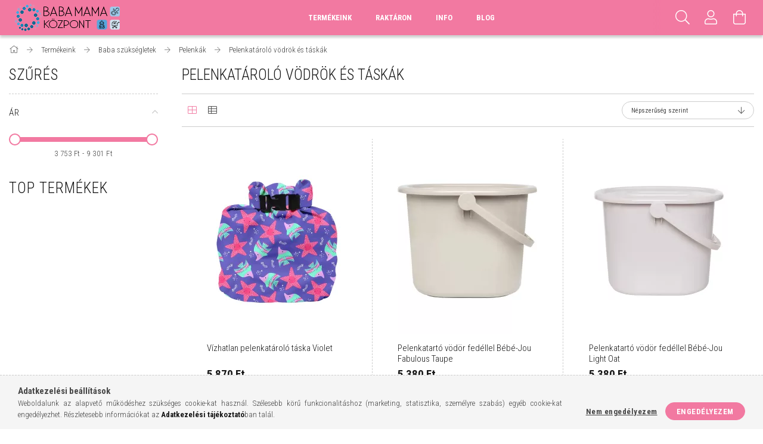

--- FILE ---
content_type: text/html; charset=UTF-8
request_url: https://babamamakozpont.hu/Pelenkatarolo-vodrok-es-taskak
body_size: 43254
content:
<!DOCTYPE html>
<html lang="hu">
<head>
    <meta content="width=device-width, initial-scale=1.0" name="viewport" />
    <link rel="preload" href="https://babamamakozpont.hu/!common_design/own/fonts/1700/customicons/custom-icons.woff2" as="font" type="font/woff2" crossorigin>
    <link rel="preload" href="https://babamamakozpont.hu/!common_design/own/fonts/fontawesome-5.8.1/webfonts/fa-light-300.woff2" as="font" type="font/woff2" crossorigin>
    <link rel="preconnect" href="https://fonts.gstatic.com">
    <link rel="preload" href="https://fonts.googleapis.com/css2?family=Roboto+Condensed:wght@300;400;700&display=swap&subset=latin-ext" as="style" />
    <link rel="stylesheet" href="https://fonts.googleapis.com/css2?family=Roboto+Condensed:wght@300;400;700&display=swap&subset=latin-ext" media="print" onload="this.media='all'">
    <noscript>
        <link rel="stylesheet" href="https://fonts.googleapis.com/css2?family=Roboto+Condensed:wght@300;400;700&display=swap&subset=latin-ext" />
    </noscript>

    <meta charset="utf-8">
<meta name="description" content="Pelenkatároló vödrök és táskák, Pelenkák, Baba szükségletek, Termékeink, babamamakozpont.hu">
<meta name="robots" content="index, follow">
<meta http-equiv="X-UA-Compatible" content="IE=Edge">
<meta property="og:site_name" content="babamamakozpont.hu" />
<meta property="og:title" content="Pelenkatároló vödrök és táskák - Pelenkák - Baba szükséglete">
<meta property="og:description" content="Pelenkatároló vödrök és táskák, Pelenkák, Baba szükségletek, Termékeink, babamamakozpont.hu">
<meta property="og:type" content="website">
<meta property="og:url" content="https://babamamakozpont.hu/Pelenkatarolo-vodrok-es-taskak">
<meta name="google-site-verification" content="NfdusvAwPeAibmoa1iiFhOQ793g_pWisbxeTdK9tqeU">
<meta name="theme-color" content="#d126d1">
<meta name="msapplication-TileColor" content="#d126d1">
<meta name="mobile-web-app-capable" content="yes">
<meta name="apple-mobile-web-app-capable" content="yes">
<meta name="MobileOptimized" content="320">
<meta name="HandheldFriendly" content="true">

<title>Pelenkatároló vödrök és táskák - Pelenkák - Baba szükséglete</title>


<script>
var service_type="shop";
var shop_url_main="https://babamamakozpont.hu";
var actual_lang="hu";
var money_len="0";
var money_thousend=" ";
var money_dec=",";
var shop_id=18117;
var unas_design_url="https:"+"/"+"/"+"babamamakozpont.hu"+"/"+"!common_design"+"/"+"custom"+"/"+"babamamakozpont.unas.hu"+"/";
var unas_design_code='0';
var unas_base_design_code='1700';
var unas_design_ver=3;
var unas_design_subver=1;
var unas_shop_url='https://babamamakozpont.hu';
var responsive="yes";
var price_nullcut_disable=1;
var config_plus=new Array();
config_plus['product_tooltip']=1;
config_plus['cart_redirect']=1;
config_plus['money_type']='Ft';
config_plus['money_type_display']='Ft';
var lang_text=new Array();

var UNAS = UNAS || {};
UNAS.shop={"base_url":'https://babamamakozpont.hu',"domain":'babamamakozpont.hu',"username":'babamamakozpont.unas.hu',"id":18117,"lang":'hu',"currency_type":'Ft',"currency_code":'HUF',"currency_rate":'1',"currency_length":0,"base_currency_length":0,"canonical_url":'https://babamamakozpont.hu/Pelenkatarolo-vodrok-es-taskak'};
UNAS.design={"code":'0',"page":'art'};
UNAS.api_auth="44bfa8523af28bf40652b53d803a3516";
UNAS.customer={"email":'',"id":0,"group_id":0,"without_registration":0};
UNAS.shop["category_id"]="556740";
UNAS.shop["only_private_customer_can_purchase"] = false;
 

UNAS.text = {
    "button_overlay_close": `Bezár`,
    "popup_window": `Felugró ablak`,
    "list": `lista`,
    "updating_in_progress": `frissítés folyamatban`,
    "updated": `frissítve`,
    "is_opened": `megnyitva`,
    "is_closed": `bezárva`,
    "deleted": `törölve`,
    "consent_granted": `hozzájárulás megadva`,
    "consent_rejected": `hozzájárulás elutasítva`,
    "field_is_incorrect": `mező hibás`,
    "error_title": `Hiba!`,
    "product_variants": `termék változatok`,
    "product_added_to_cart": `A termék a kosárba került`,
    "product_added_to_cart_with_qty_problem": `A termékből csak [qty_added_to_cart] [qty_unit] került kosárba`,
    "product_removed_from_cart": `A termék törölve a kosárból`,
    "reg_title_name": `Név`,
    "reg_title_company_name": `Cégnév`,
    "number_of_items_in_cart": `Kosárban lévő tételek száma`,
    "cart_is_empty": `A kosár üres`,
    "cart_updated": `A kosár frissült`
};


UNAS.text["delete_from_compare"]= `Törlés összehasonlításból`;
UNAS.text["comparison"]= `Összehasonlítás`;

UNAS.text["delete_from_favourites"]= `Törlés a kedvencek közül`;
UNAS.text["add_to_favourites"]= `Kedvencekhez`;






window.lazySizesConfig=window.lazySizesConfig || {};
window.lazySizesConfig.loadMode=1;
window.lazySizesConfig.loadHidden=false;

window.dataLayer = window.dataLayer || [];
function gtag(){dataLayer.push(arguments)};
gtag('js', new Date());
</script>

<script src="https://babamamakozpont.hu/!common_packages/jquery/jquery-3.2.1.js?mod_time=1683104288"></script>
<script src="https://babamamakozpont.hu/!common_packages/jquery/plugins/migrate/migrate.js?mod_time=1683104288"></script>
<script src="https://babamamakozpont.hu/!common_packages/jquery/plugins/tippy/popper-2.4.4.min.js?mod_time=1683104288"></script>
<script src="https://babamamakozpont.hu/!common_packages/jquery/plugins/tippy/tippy-bundle.umd.min.js?mod_time=1683104288"></script>
<script src="https://babamamakozpont.hu/!common_packages/jquery/plugins/ui/ui_slider-1.11.4.js?mod_time=1683104288"></script>
<script src="https://babamamakozpont.hu/!common_packages/jquery/plugins/ui/ui_touch-punch.js?mod_time=1683104288"></script>
<script src="https://babamamakozpont.hu/!common_packages/jquery/plugins/cookie/cookie.js?mod_time=1683104288"></script>
<script src="https://babamamakozpont.hu/!common_packages/jquery/plugins/tools/tools-1.2.7.js?mod_time=1683104288"></script>
<script src="https://babamamakozpont.hu/!common_packages/jquery/plugins/lazysizes/lazysizes.min.js?mod_time=1683104288"></script>
<script src="https://babamamakozpont.hu/!common_packages/jquery/own/shop_common/exploded/common.js?mod_time=1764831093"></script>
<script src="https://babamamakozpont.hu/!common_packages/jquery/own/shop_common/exploded/common_overlay.js?mod_time=1754986322"></script>
<script src="https://babamamakozpont.hu/!common_packages/jquery/own/shop_common/exploded/common_shop_popup.js?mod_time=1754991412"></script>
<script src="https://babamamakozpont.hu/!common_packages/jquery/own/shop_common/exploded/common_start_checkout.js?mod_time=1752056294"></script>
<script src="https://babamamakozpont.hu/!common_packages/jquery/own/shop_common/exploded/design_1500.js?mod_time=1725525511"></script>
<script src="https://babamamakozpont.hu/!common_packages/jquery/own/shop_common/exploded/function_change_address_on_order_methods.js?mod_time=1752056294"></script>
<script src="https://babamamakozpont.hu/!common_packages/jquery/own/shop_common/exploded/function_check_password.js?mod_time=1751452520"></script>
<script src="https://babamamakozpont.hu/!common_packages/jquery/own/shop_common/exploded/function_check_zip.js?mod_time=1767692285"></script>
<script src="https://babamamakozpont.hu/!common_packages/jquery/own/shop_common/exploded/function_compare.js?mod_time=1751452520"></script>
<script src="https://babamamakozpont.hu/!common_packages/jquery/own/shop_common/exploded/function_customer_addresses.js?mod_time=1725525511"></script>
<script src="https://babamamakozpont.hu/!common_packages/jquery/own/shop_common/exploded/function_delivery_point_select.js?mod_time=1751452520"></script>
<script src="https://babamamakozpont.hu/!common_packages/jquery/own/shop_common/exploded/function_favourites.js?mod_time=1725525511"></script>
<script src="https://babamamakozpont.hu/!common_packages/jquery/own/shop_common/exploded/function_infinite_scroll.js?mod_time=1758625002"></script>
<script src="https://babamamakozpont.hu/!common_packages/jquery/own/shop_common/exploded/function_language_and_currency_change.js?mod_time=1751452520"></script>
<script src="https://babamamakozpont.hu/!common_packages/jquery/own/shop_common/exploded/function_param_filter.js?mod_time=1764233415"></script>
<script src="https://babamamakozpont.hu/!common_packages/jquery/own/shop_common/exploded/function_postsale.js?mod_time=1751452520"></script>
<script src="https://babamamakozpont.hu/!common_packages/jquery/own/shop_common/exploded/function_product_print.js?mod_time=1725525511"></script>
<script src="https://babamamakozpont.hu/!common_packages/jquery/own/shop_common/exploded/function_product_subscription.js?mod_time=1751452520"></script>
<script src="https://babamamakozpont.hu/!common_packages/jquery/own/shop_common/exploded/function_recommend.js?mod_time=1751452520"></script>
<script src="https://babamamakozpont.hu/!common_packages/jquery/own/shop_common/exploded/function_saved_cards.js?mod_time=1751452520"></script>
<script src="https://babamamakozpont.hu/!common_packages/jquery/own/shop_common/exploded/function_saved_filter_delete.js?mod_time=1751452520"></script>
<script src="https://babamamakozpont.hu/!common_packages/jquery/own/shop_common/exploded/function_search_smart_placeholder.js?mod_time=1751452520"></script>
<script src="https://babamamakozpont.hu/!common_packages/jquery/own/shop_common/exploded/function_vote.js?mod_time=1725525511"></script>
<script src="https://babamamakozpont.hu/!common_packages/jquery/own/shop_common/exploded/page_cart.js?mod_time=1767791927"></script>
<script src="https://babamamakozpont.hu/!common_packages/jquery/own/shop_common/exploded/page_customer_addresses.js?mod_time=1768291153"></script>
<script src="https://babamamakozpont.hu/!common_packages/jquery/own/shop_common/exploded/page_order_checkout.js?mod_time=1725525511"></script>
<script src="https://babamamakozpont.hu/!common_packages/jquery/own/shop_common/exploded/page_order_details.js?mod_time=1725525511"></script>
<script src="https://babamamakozpont.hu/!common_packages/jquery/own/shop_common/exploded/page_order_methods.js?mod_time=1760086915"></script>
<script src="https://babamamakozpont.hu/!common_packages/jquery/own/shop_common/exploded/page_order_return.js?mod_time=1725525511"></script>
<script src="https://babamamakozpont.hu/!common_packages/jquery/own/shop_common/exploded/page_order_send.js?mod_time=1725525511"></script>
<script src="https://babamamakozpont.hu/!common_packages/jquery/own/shop_common/exploded/page_order_subscriptions.js?mod_time=1751452520"></script>
<script src="https://babamamakozpont.hu/!common_packages/jquery/own/shop_common/exploded/page_order_verification.js?mod_time=1752056294"></script>
<script src="https://babamamakozpont.hu/!common_packages/jquery/own/shop_common/exploded/page_product_details.js?mod_time=1751452520"></script>
<script src="https://babamamakozpont.hu/!common_packages/jquery/own/shop_common/exploded/page_product_list.js?mod_time=1725525511"></script>
<script src="https://babamamakozpont.hu/!common_packages/jquery/own/shop_common/exploded/page_product_reviews.js?mod_time=1751452520"></script>
<script src="https://babamamakozpont.hu/!common_packages/jquery/own/shop_common/exploded/page_reg.js?mod_time=1756187462"></script>
<script src="https://babamamakozpont.hu/!common_packages/jquery/plugins/hoverintent/hoverintent.js?mod_time=1683104288"></script>
<script src="https://babamamakozpont.hu/!common_packages/jquery/own/shop_tooltip/shop_tooltip.js?mod_time=1753441723"></script>
<script src="https://babamamakozpont.hu/!common_packages/jquery/plugins/waypoints/waypoints-4.0.0.js?mod_time=1683104288"></script>
<script src="https://babamamakozpont.hu/!common_packages/jquery/plugins/responsive_menu/responsive_menu-unas.js?mod_time=1683104288"></script>
<script src="https://babamamakozpont.hu/!common_design/base/001700/main.js?mod_time=1751452521"></script>
<script src="https://babamamakozpont.hu/!common_packages/jquery/plugins/slick/slick.js?mod_time=1683104288"></script>

<link href="https://babamamakozpont.hu/temp/shop_18117_87aa320480a4dfdcc58bf64eafe13aa0.css?mod_time=1768561745" rel="stylesheet" type="text/css">

<link href="https://babamamakozpont.hu/Pelenkatarolo-vodrok-es-taskak" rel="canonical">
<link id="favicon-16x16" rel="icon" type="image/png" href="https://babamamakozpont.hu/shop_ordered/18117/pic/babamama_favicon.png" sizes="16x16">
<script>
        var google_consent=1;
    
        gtag('consent', 'default', {
           'ad_storage': 'denied',
           'ad_user_data': 'denied',
           'ad_personalization': 'denied',
           'analytics_storage': 'denied',
           'functionality_storage': 'denied',
           'personalization_storage': 'denied',
           'security_storage': 'granted'
        });

    
        gtag('consent', 'update', {
           'ad_storage': 'denied',
           'ad_user_data': 'denied',
           'ad_personalization': 'denied',
           'analytics_storage': 'denied',
           'functionality_storage': 'denied',
           'personalization_storage': 'denied',
           'security_storage': 'granted'
        });

        </script>
    <script async src="https://www.googletagmanager.com/gtag/js?id=G-4E7S8NDDQF"></script>    <script>
    gtag('config', 'G-4E7S8NDDQF');

          gtag('config', 'G-4E7S8NDDQF');
                </script>
        <script>
    var google_analytics=1;

            gtag('event', 'view_item_list', {
              "currency": "HUF",
              "items": [
                                        {
                          "item_id": "WNB_VIO",
                          "item_name": "Vízhatlan pelenkatároló táska Violet",
                                                    "item_category": "Termékeink/Baba szükségletek/Pelenkák/Pelenkatároló vödrök és táskák",                          "price": '5870',
                          "list_position": 1,
                          "list_name": 'Termékeink/Baba szükségletek/Pelenkák/Pelenkatároló vödrök és táskák'
                      }
                    ,                      {
                          "item_id": "B416105",
                          "item_name": "Pelenkatartó vödör fedéllel Bébé-Jou Fabulous Taupe",
                                                    "item_category": "Termékeink/Baba szükségletek/Pelenkák/Pelenkatároló vödrök és táskák",                          "price": '5380',
                          "list_position": 2,
                          "list_name": 'Termékeink/Baba szükségletek/Pelenkák/Pelenkatároló vödrök és táskák'
                      }
                    ,                      {
                          "item_id": "B416110",
                          "item_name": "Pelenkatartó vödör fedéllel Bébé-Jou Light Oat",
                                                    "item_category": "Termékeink/Baba szükségletek/Pelenkák/Pelenkatároló vödrök és táskák",                          "price": '5380',
                          "list_position": 3,
                          "list_name": 'Termékeink/Baba szükségletek/Pelenkák/Pelenkatároló vödrök és táskák'
                      }
                    ,                      {
                          "item_id": "B616108",
                          "item_name": "Pelenkatartó vödör fedéllel Bébé-Jou Sweet Butterfly",
                                                    "item_category": "Termékeink/Baba szükségletek/Pelenkák/Pelenkatároló vödrök és táskák",                          "price": '5674',
                          "list_position": 4,
                          "list_name": 'Termékeink/Baba szükségletek/Pelenkák/Pelenkatároló vödrök és táskák'
                      }
                    ,                      {
                          "item_id": "B616106",
                          "item_name": "Pelenkatartó vödör fedéllel Bébé-Jou Sepp",
                                                    "item_category": "Termékeink/Baba szükségletek/Pelenkák/Pelenkatároló vödrök és táskák",                          "price": '5674',
                          "list_position": 5,
                          "list_name": 'Termékeink/Baba szükségletek/Pelenkák/Pelenkatároló vödrök és táskák'
                      }
                    ,                      {
                          "item_id": "WNBH_BO",
                          "item_name": "Bambino Mio Bold nagy táska pelenkákra",
                                                    "item_category": "Termékeink/Baba szükségletek/Pelenkák/Pelenkatároló vödrök és táskák",                          "price": '9300',
                          "list_position": 6,
                          "list_name": 'Termékeink/Baba szükségletek/Pelenkák/Pelenkatároló vödrök és táskák'
                      }
                    ,                      {
                          "item_id": "B616120",
                          "item_name": "Pelenkatartó vödör fedéllel Bébé-Jou Steppe",
                                                    "item_category": "Termékeink/Baba szükségletek/Pelenkák/Pelenkatároló vödrök és táskák",                          "price": '5674',
                          "list_position": 7,
                          "list_name": 'Termékeink/Baba szükségletek/Pelenkák/Pelenkatároló vödrök és táskák'
                      }
                    ,                      {
                          "item_id": "WNB_MON",
                          "item_name": "Vízhatlan pelenkatároló táska Spider Monkey",
                                                    "item_category": "Termékeink/Baba szükségletek/Pelenkák/Pelenkatároló vödrök és táskák",                          "price": '6850',
                          "list_position": 8,
                          "list_name": 'Termékeink/Baba szükségletek/Pelenkák/Pelenkatároló vödrök és táskák'
                      }
                    ,                      {
                          "item_id": "L16201",
                          "item_name": "Luma Pelenkatáróló vödör Snow White",
                                                    "item_category": "Termékeink/Baba szükségletek/Pelenkák/Pelenkatároló vödrök és táskák",                          "price": '5870',
                          "list_position": 9,
                          "list_name": 'Termékeink/Baba szükségletek/Pelenkák/Pelenkatároló vödrök és táskák'
                      }
                    ,                      {
                          "item_id": "WNB_BO",
                          "item_name": "Vízhatlan pelenkatároló táska Bold",
                                                    "item_category": "Termékeink/Baba szükségletek/Pelenkák/Pelenkatároló vödrök és táskák",                          "price": '6850',
                          "list_position": 10,
                          "list_name": 'Termékeink/Baba szükségletek/Pelenkák/Pelenkatároló vödrök és táskák'
                      }
                    ,                      {
                          "item_id": "WNB_SAFRED",
                          "item_name": "Vízhatlan pelenkatároló táska Safari Celebration Red",
                                                    "item_category": "Termékeink/Baba szükségletek/Pelenkák/Pelenkatároló vödrök és táskák",                          "price": '5870',
                          "list_position": 11,
                          "list_name": 'Termékeink/Baba szükségletek/Pelenkák/Pelenkatároló vödrök és táskák'
                      }
                    ,                      {
                          "item_id": "WNB_SAV",
                          "item_name": "Vízhatlan pelenkatároló táska Savanna Stripes",
                                                    "item_category": "Termékeink/Baba szükségletek/Pelenkák/Pelenkatároló vödrök és táskák",                          "price": '6850',
                          "list_position": 12,
                          "list_name": 'Termékeink/Baba szükségletek/Pelenkák/Pelenkatároló vödrök és táskák'
                      }
                    ,                      {
                          "item_id": "WNB_SLO",
                          "item_name": "Vízhatlan pelenkatároló táska Swinging Sloth",
                                                    "item_category": "Termékeink/Baba szükségletek/Pelenkák/Pelenkatároló vödrök és táskák",                          "price": '5870',
                          "list_position": 13,
                          "list_name": 'Termékeink/Baba szükségletek/Pelenkák/Pelenkatároló vödrök és táskák'
                      }
                    ,                      {
                          "item_id": "WNB_PET",
                          "item_name": "Vízhatlan pelenkatároló táska Pet Party",
                                                    "item_category": "Termékeink/Baba szükségletek/Pelenkák/Pelenkatároló vödrök és táskák",                          "price": '6850',
                          "list_position": 14,
                          "list_name": 'Termékeink/Baba szükségletek/Pelenkák/Pelenkatároló vödrök és táskák'
                      }
                    ,                      {
                          "item_id": "WNBH_BR",
                          "item_name": "Bambino Mio Brave nagy táska pelenkákra",
                                                    "item_category": "Termékeink/Baba szükségletek/Pelenkák/Pelenkatároló vödrök és táskák",                          "price": '9300',
                          "list_position": 15,
                          "list_name": 'Termékeink/Baba szükségletek/Pelenkák/Pelenkatároló vödrök és táskák'
                      }
                    ,                      {
                          "item_id": "WNB_HUM",
                          "item_name": "Vízhatlan pelenkatároló táska Hummingbird",
                                                    "item_category": "Termékeink/Baba szükségletek/Pelenkák/Pelenkatároló vödrök és táskák",                          "price": '5870',
                          "list_position": 16,
                          "list_name": 'Termékeink/Baba szükségletek/Pelenkák/Pelenkatároló vödrök és táskák'
                      }
                    ,                      {
                          "item_id": "LB",
                          "item_name": "Bambino Mio Mosóháló, 2 db",
                                                    "item_category": "Termékeink/Baba szükségletek/Pelenkák/Pelenkatároló vödrök és táskák",                          "price": '4400',
                          "list_position": 17,
                          "list_name": 'Termékeink/Baba szükségletek/Pelenkák/Pelenkatároló vödrök és táskák'
                      }
                    ,                      {
                          "item_id": "L16241",
                          "item_name": "LUMA Pelenkatároló vödör fedéllel - Iron Blue",
                                                    "item_category": "Termékeink/Baba szükségletek/Pelenkák/Pelenkatároló vödrök és táskák",                          "price": '5870',
                          "list_position": 18,
                          "list_name": 'Termékeink/Baba szükségletek/Pelenkák/Pelenkatároló vödrök és táskák'
                      }
                    ,                      {
                          "item_id": "WNB_SNL",
                          "item_name": "Vízhatlan pelenkatároló táska Snail Surprise",
                                                    "item_category": "Termékeink/Baba szükségletek/Pelenkák/Pelenkatároló vödrök és táskák",                          "price": '5870',
                          "list_position": 19,
                          "list_name": 'Termékeink/Baba szükségletek/Pelenkák/Pelenkatároló vödrök és táskák'
                      }
                    ,                      {
                          "item_id": "WNB_SPO",
                          "item_name": "Vízhatlan pelenkatároló táska Safari Spots",
                                                    "item_category": "Termékeink/Baba szükségletek/Pelenkák/Pelenkatároló vödrök és táskák",                          "price": '5870',
                          "list_position": 20,
                          "list_name": 'Termékeink/Baba szükségletek/Pelenkák/Pelenkatároló vödrök és táskák'
                      }
                    ,                      {
                          "item_id": "B6161023",
                          "item_name": "Pelenkatartó vödör fedéllel Bébé-Jou Tiny Sheep",
                                                    "item_category": "Termékeink/Baba szükségletek/Pelenkák/Pelenkatároló vödrök és táskák",                          "price": '5674',
                          "list_position": 21,
                          "list_name": 'Termékeink/Baba szükségletek/Pelenkák/Pelenkatároló vödrök és táskák'
                      }
                    ,                      {
                          "item_id": "WNB_DRM",
                          "item_name": "Vízhatlan pelenkatároló táska Bambino Mio Dreamland",
                                                    "item_category": "Termékeink/Baba szükségletek/Pelenkák/Pelenkatároló vödrök és táskák",                          "price": '5870',
                          "list_position": 22,
                          "list_name": 'Termékeink/Baba szükségletek/Pelenkák/Pelenkatároló vödrök és táskák'
                      }
                    ,                      {
                          "item_id": "WNB_NIC",
                          "item_name": "Vízhatlan pelenkatároló táska Nice",
                                                    "item_category": "Termékeink/Baba szükségletek/Pelenkák/Pelenkatároló vödrök és táskák",                          "price": '6850',
                          "list_position": 23,
                          "list_name": 'Termékeink/Baba szükségletek/Pelenkák/Pelenkatároló vödrök és táskák'
                      }
                    ,                      {
                          "item_id": "WNB_TCN",
                          "item_name": "Vízhatlan pelenkatároló táska Tropical Toucan",
                                                    "item_category": "Termékeink/Baba szükségletek/Pelenkák/Pelenkatároló vödrök és táskák",                          "price": '6850',
                          "list_position": 24,
                          "list_name": 'Termékeink/Baba szükségletek/Pelenkák/Pelenkatároló vödrök és táskák'
                      }
                    ,                      {
                          "item_id": "WNB_HAPP",
                          "item_name": "Vízhatlan pelenkatároló táska Happy Hopper",
                                                    "item_category": "Termékeink/Baba szükségletek/Pelenkák/Pelenkatároló vödrök és táskák",                          "price": '6850',
                          "list_position": 25,
                          "list_name": 'Termékeink/Baba szükségletek/Pelenkák/Pelenkatároló vödrök és táskák'
                      }
                    ,                      {
                          "item_id": "B4161057",
                          "item_name": "  Pelenkatartó vödör fedéllel Bébé-Jou Fabulous Celestial Blue",
                                                    "item_category": "Termékeink/Baba szükségletek/Pelenkák/Pelenkatároló vödrök és táskák",                          "price": '5380',
                          "list_position": 26,
                          "list_name": 'Termékeink/Baba szükségletek/Pelenkák/Pelenkatároló vödrök és táskák'
                      }
                    ,                      {
                          "item_id": "B6161022",
                          "item_name": "Pelenkatartó vödör fedéllel Bébé-Jou Ocean Vibes",
                                                    "item_category": "Termékeink/Baba szükségletek/Pelenkák/Pelenkatároló vödrök és táskák",                          "price": '5674',
                          "list_position": 27,
                          "list_name": 'Termékeink/Baba szükségletek/Pelenkák/Pelenkatároló vödrök és táskák'
                      }
                    ,                      {
                          "item_id": "WNB_FRU",
                          "item_name": "Vízhatlan pelenkatároló táska Cute Fruit",
                                                    "item_category": "Termékeink/Baba szükségletek/Pelenkák/Pelenkatároló vödrök és táskák",                          "price": '6850',
                          "list_position": 28,
                          "list_name": 'Termékeink/Baba szükségletek/Pelenkák/Pelenkatároló vödrök és táskák'
                      }
                    ,                      {
                          "item_id": "WNB_GET",
                          "item_name": "Vízhatlan pelenkatároló táska Get Growing",
                                                    "item_category": "Termékeink/Baba szükségletek/Pelenkák/Pelenkatároló vödrök és táskák",                          "price": '6850',
                          "list_position": 29,
                          "list_name": 'Termékeink/Baba szükségletek/Pelenkák/Pelenkatároló vödrök és táskák'
                      }
                    ,                      {
                          "item_id": "WNB_SAFBLU",
                          "item_name": "Vízhatlan pelenkatároló táska Safari Celebration Blue",
                                                    "item_category": "Termékeink/Baba szükségletek/Pelenkák/Pelenkatároló vödrök és táskák",                          "price": '5870',
                          "list_position": 30,
                          "list_name": 'Termékeink/Baba szükségletek/Pelenkák/Pelenkatároló vödrök és táskák'
                      }
                    ,                      {
                          "item_id": "LC23001704",
                          "item_name": "Pelenkatároló Emma Navy",
                                                    "item_category": "Termékeink/Baba szükségletek/Pelenkák/Pelenkatároló vödrök és táskák",                          "price": '3753',
                          "list_position": 31,
                          "list_name": 'Termékeink/Baba szükségletek/Pelenkák/Pelenkatároló vödrök és táskák'
                      }
                    ,                      {
                          "item_id": "B416109",
                          "item_name": "Pelenkatartó vödör fedéllel Bébé-Jou Pale Pink",
                                                    "item_category": "Termékeink/Baba szükségletek/Pelenkák/Pelenkatároló vödrök és táskák",                          "price": '5380',
                          "list_position": 32,
                          "list_name": 'Termékeink/Baba szükségletek/Pelenkák/Pelenkatároló vödrök és táskák'
                      }
                    ,                      {
                          "item_id": "WNB_DAZE",
                          "item_name": "Vízhatlan pelenkatároló táska Dragonfly Daze",
                                                    "item_category": "Termékeink/Baba szükségletek/Pelenkák/Pelenkatároló vödrök és táskák",                          "price": '5870',
                          "list_position": 33,
                          "list_name": 'Termékeink/Baba szükségletek/Pelenkák/Pelenkatároló vödrök és táskák'
                      }
                    ,                      {
                          "item_id": "L162057",
                          "item_name": "LUMA Pelenkatároló vödör Celestial Blue",
                                                    "item_category": "Termékeink/Baba szükségletek/Pelenkák/Pelenkatároló vödrök és táskák",                          "price": '5870',
                          "list_position": 34,
                          "list_name": 'Termékeink/Baba szükségletek/Pelenkák/Pelenkatároló vödrök és táskák'
                      }
                    ,                      {
                          "item_id": "B416104",
                          "item_name": "Pelenkatartó vödör fedéllel Bébé-Jou Copper",
                                                    "item_category": "Termékeink/Baba szükségletek/Pelenkák/Pelenkatároló vödrök és táskák",                          "price": '5380',
                          "list_position": 35,
                          "list_name": 'Termékeink/Baba szükségletek/Pelenkák/Pelenkatároló vödrök és táskák'
                      }
                    ,                      {
                          "item_id": "WNB_BR",
                          "item_name": "Vízhatlan pelenkatároló táska Brave",
                                                    "item_category": "Termékeink/Baba szükségletek/Pelenkák/Pelenkatároló vödrök és táskák",                          "price": '6850',
                          "list_position": 36,
                          "list_name": 'Termékeink/Baba szükségletek/Pelenkák/Pelenkatároló vödrök és táskák'
                      }
                    ,                      {
                          "item_id": "L16236",
                          "item_name": "LUMA Pelenkatároló vödör fedéllel Speckles Lila",
                                                    "item_category": "Termékeink/Baba szükségletek/Pelenkák/Pelenkatároló vödrök és táskák",                          "price": '5870',
                          "list_position": 37,
                          "list_name": 'Termékeink/Baba szükségletek/Pelenkák/Pelenkatároló vödrök és táskák'
                      }
                    ,                      {
                          "item_id": "B4161055",
                          "item_name": "  Pelenkatartó vödör fedéllel Bébé-Jou Fabulous Sky Green",
                                                    "item_category": "Termékeink/Baba szükségletek/Pelenkák/Pelenkatároló vödrök és táskák",                          "price": '5380',
                          "list_position": 38,
                          "list_name": 'Termékeink/Baba szükségletek/Pelenkák/Pelenkatároló vödrök és táskák'
                      }
                    ,                      {
                          "item_id": "WNB_HIVE",
                          "item_name": "Vízhatlan pelenkatároló táska Honeybee Hive",
                                                    "item_category": "Termékeink/Baba szükségletek/Pelenkák/Pelenkatároló vödrök és táskák",                          "price": '5870',
                          "list_position": 39,
                          "list_name": 'Termékeink/Baba szükségletek/Pelenkák/Pelenkatároló vödrök és táskák'
                      }
                    ,                      {
                          "item_id": "WNB_SNK",
                          "item_name": "Vízhatlan pelenkatároló táska Jungle Snake",
                                                    "item_category": "Termékeink/Baba szükségletek/Pelenkák/Pelenkatároló vödrök és táskák",                          "price": '6850',
                          "list_position": 40,
                          "list_name": 'Termékeink/Baba szükségletek/Pelenkák/Pelenkatároló vödrök és táskák'
                      }
                    ,                      {
                          "item_id": "WNB_NEO",
                          "item_name": "Vízhatlan pelenkatároló táska Neon",
                                                    "item_category": "Termékeink/Baba szükségletek/Pelenkák/Pelenkatároló vödrök és táskák",                          "price": '6850',
                          "list_position": 41,
                          "list_name": 'Termékeink/Baba szükségletek/Pelenkák/Pelenkatároló vödrök és táskák'
                      }
                    ,                      {
                          "item_id": "L16235",
                          "item_name": "LUMA Pelenkatároló vödör fedéllel Speckles White",
                                                    "item_category": "Termékeink/Baba szükségletek/Pelenkák/Pelenkatároló vödrök és táskák",                          "price": '5870',
                          "list_position": 42,
                          "list_name": 'Termékeink/Baba szükségletek/Pelenkák/Pelenkatároló vödrök és táskák'
                      }
                    ,                      {
                          "item_id": "B416116",
                          "item_name": "Pelenkatartó vödör fedéllel Bébé-Jou Chalk Brown",
                                                    "item_category": "Termékeink/Baba szükségletek/Pelenkák/Pelenkatároló vödrök és táskák",                          "price": '5380',
                          "list_position": 43,
                          "list_name": 'Termékeink/Baba szükségletek/Pelenkák/Pelenkatároló vödrök és táskák'
                      }
                    ,                      {
                          "item_id": "WNB_NAU",
                          "item_name": "Vízhatlan pelenkatároló táska Nautical",
                                                    "item_category": "Termékeink/Baba szükségletek/Pelenkák/Pelenkatároló vödrök és táskák",                          "price": '6850',
                          "list_position": 44,
                          "list_name": 'Termékeink/Baba szükségletek/Pelenkák/Pelenkatároló vödrök és táskák'
                      }
                    ,                      {
                          "item_id": "B6161024",
                          "item_name": "Pelenkatartó vödör fedéllel Bébé-Jou Farm Friends",
                                                    "item_category": "Termékeink/Baba szükségletek/Pelenkák/Pelenkatároló vödrök és táskák",                          "price": '5674',
                          "list_position": 45,
                          "list_name": 'Termékeink/Baba szükségletek/Pelenkák/Pelenkatároló vödrök és táskák'
                      }
                    ,                      {
                          "item_id": "L16215",
                          "item_name": "Luma Pelenkatároló vödör fedéllel - Almond",
                                                    "item_category": "Termékeink/Baba szükségletek/Pelenkák/Pelenkatároló vödrök és táskák",                          "price": '5870',
                          "list_position": 46,
                          "list_name": 'Termékeink/Baba szükségletek/Pelenkák/Pelenkatároló vödrök és táskák'
                      }
                    ,                      {
                          "item_id": "L162001",
                          "item_name": "Luma Pelenkatároló vödör fedéllel - White",
                                                    "item_category": "Termékeink/Baba szükségletek/Pelenkák/Pelenkatároló vödrök és táskák",                          "price": '5870',
                          "list_position": 47,
                          "list_name": 'Termékeink/Baba szükségletek/Pelenkák/Pelenkatároló vödrök és táskák'
                      }
                    ,                      {
                          "item_id": "B6161025",
                          "item_name": "Pelenkatartó vödör fedéllel Bébé-Jou Dear Goose",
                                                    "item_category": "Termékeink/Baba szükségletek/Pelenkák/Pelenkatároló vödrök és táskák",                          "price": '5674',
                          "list_position": 48,
                          "list_name": 'Termékeink/Baba szükségletek/Pelenkák/Pelenkatároló vödrök és táskák'
                      }
                    ,                      {
                          "item_id": "B416119",
                          "item_name": "Pelenkatartó vödör fedéllel Bébé-Jou Mocha Mousse",
                                                    "item_category": "Termékeink/Baba szükségletek/Pelenkák/Pelenkatároló vödrök és táskák",                          "price": '5380',
                          "list_position": 49,
                          "list_name": 'Termékeink/Baba szükségletek/Pelenkák/Pelenkatároló vödrök és táskák'
                      }
                    ,                      {
                          "item_id": "B6161027",
                          "item_name": "Pelenkatartó vödör fedéllel Bébé-Jou Soft Spring",
                                                    "item_category": "Termékeink/Baba szükségletek/Pelenkák/Pelenkatároló vödrök és táskák",                          "price": '5674',
                          "list_position": 50,
                          "list_name": 'Termékeink/Baba szükségletek/Pelenkák/Pelenkatároló vödrök és táskák'
                      }
                    ,                      {
                          "item_id": "L16217",
                          "item_name": "Luma Pelenkatároló vödör fedéllel - Blush Pink",
                                                    "item_category": "Termékeink/Baba szükségletek/Pelenkák/Pelenkatároló vödrök és táskák",                          "price": '5870',
                          "list_position": 51,
                          "list_name": 'Termékeink/Baba szükségletek/Pelenkák/Pelenkatároló vödrök és táskák'
                      }
                    ,                      {
                          "item_id": "L16218",
                          "item_name": "Luma Pelenkatároló vödör fedéllel - Ice Blue",
                                                    "item_category": "Termékeink/Baba szükségletek/Pelenkák/Pelenkatároló vödrök és táskák",                          "price": '5870',
                          "list_position": 52,
                          "list_name": 'Termékeink/Baba szükségletek/Pelenkák/Pelenkatároló vödrök és táskák'
                      }
                    ,                      {
                          "item_id": "L162101",
                          "item_name": "Luma Pelenkatároló vödör fedéllel - Pure Oat",
                                                    "item_category": "Termékeink/Baba szükségletek/Pelenkák/Pelenkatároló vödrök és táskák",                          "price": '5870',
                          "list_position": 53,
                          "list_name": 'Termékeink/Baba szükségletek/Pelenkák/Pelenkatároló vödrök és táskák'
                      }
                    ,                      {
                          "item_id": "L16239",
                          "item_name": "Luma Pelenkatároló vödör fedéllel - Spiced Copper",
                                                    "item_category": "Termékeink/Baba szükségletek/Pelenkák/Pelenkatároló vödrök és táskák",                          "price": '5870',
                          "list_position": 54,
                          "list_name": 'Termékeink/Baba szükségletek/Pelenkák/Pelenkatároló vödrök és táskák'
                      }
                    ,                      {
                          "item_id": "B6161118",
                          "item_name": "Pelenkatartó vödör fedéllel Bébé-Jou Ollie",
                                                    "item_category": "Termékeink/Baba szükségletek/Pelenkák/Pelenkatároló vödrök és táskák",                          "price": '5674',
                          "list_position": 55,
                          "list_name": 'Termékeink/Baba szükségletek/Pelenkák/Pelenkatároló vödrök és táskák'
                      }
                    ,                      {
                          "item_id": "L16243",
                          "item_name": "Luma Pelenkatároló vödör fedéllel Olive Green",
                                                    "item_category": "Termékeink/Baba szükségletek/Pelenkák/Pelenkatároló vödrök és táskák",                          "price": '5870',
                          "list_position": 56,
                          "list_name": 'Termékeink/Baba szükségletek/Pelenkák/Pelenkatároló vödrök és táskák'
                      }
                    ,                      {
                          "item_id": "B4161058",
                          "item_name": "  Pelenkatartó vödör fedéllel Bébé-Jou Fabulous Griffin Grey",
                                                    "item_category": "Termékeink/Baba szükségletek/Pelenkák/Pelenkatároló vödrök és táskák",                          "price": '5380',
                          "list_position": 57,
                          "list_name": 'Termékeink/Baba szükségletek/Pelenkák/Pelenkatároló vödrök és táskák'
                      }
                    ,                      {
                          "item_id": "B416101",
                          "item_name": "Pelenkatartó vödör fedéllel Bébé-Jou White",
                                                    "item_category": "Termékeink/Baba szükségletek/Pelenkák/Pelenkatároló vödrök és táskák",                          "price": '5380',
                          "list_position": 58,
                          "list_name": 'Termékeink/Baba szükségletek/Pelenkák/Pelenkatároló vödrök és táskák'
                      }
                    ,                      {
                          "item_id": "L16230",
                          "item_name": "Luma Pelenkatároló vödör fedéllel - Blossom Pink",
                                                    "item_category": "Termékeink/Baba szükségletek/Pelenkák/Pelenkatároló vödrök és táskák",                          "price": '5870',
                          "list_position": 59,
                          "list_name": 'Termékeink/Baba szükségletek/Pelenkák/Pelenkatároló vödrök és táskák'
                      }
                    ,                      {
                          "item_id": "B6161117",
                          "item_name": "Pelenkatartó vödör fedéllel Bébé-Jou Lou-Lou",
                                                    "item_category": "Termékeink/Baba szükségletek/Pelenkák/Pelenkatároló vödrök és táskák",                          "price": '5674',
                          "list_position": 60,
                          "list_name": 'Termékeink/Baba szükségletek/Pelenkák/Pelenkatároló vödrök és táskák'
                      }
                    ,                      {
                          "item_id": "B416130",
                          "item_name": "Pelenkatartó vödör fedéllel Bébé-Jou Breeze Green",
                                                    "item_category": "Termékeink/Baba szükségletek/Pelenkák/Pelenkatároló vödrök és táskák",                          "price": '5380',
                          "list_position": 61,
                          "list_name": 'Termékeink/Baba szükségletek/Pelenkák/Pelenkatároló vödrök és táskák'
                      }
                    ,                      {
                          "item_id": "WNB_CLO",
                          "item_name": "Vízhatlan pelenkatároló táska Cloud Nine",
                                                    "item_category": "Termékeink/Baba szükségletek/Pelenkák/Pelenkatároló vödrök és táskák",                          "price": '6850',
                          "list_position": 62,
                          "list_name": 'Termékeink/Baba szükségletek/Pelenkák/Pelenkatároló vödrök és táskák'
                      }
                    ,                      {
                          "item_id": "L16210",
                          "item_name": "Luma Pelenkatároló vödör fedéllel - Silk Oat",
                                                    "item_category": "Termékeink/Baba szükségletek/Pelenkák/Pelenkatároló vödrök és táskák",                          "price": '5870',
                          "list_position": 63,
                          "list_name": 'Termékeink/Baba szükségletek/Pelenkák/Pelenkatároló vödrök és táskák'
                      }
                    ,                      {
                          "item_id": "L16245",
                          "item_name": "Luma Pelenkatároló vödör fedéllel Desert Taupe",
                                                    "item_category": "Termékeink/Baba szükségletek/Pelenkák/Pelenkatároló vödrök és táskák",                          "price": '5870',
                          "list_position": 64,
                          "list_name": 'Termékeink/Baba szükségletek/Pelenkák/Pelenkatároló vödrök és táskák'
                      }
                                  ],
              'non_interaction': true
        });
           </script>
           <script>
        gtag('config', 'AW-17155213062',{'allow_enhanced_conversions':true});
                </script>
                <script>
            gtag('config', 'AW-16634968613');
        </script>
            <script>
        var google_ads=1;

                gtag('event','remarketing', {
            'ecomm_pagetype': 'category',
            'ecomm_prodid': ["WNB_VIO","B416105","B416110","B616108","B616106","WNBH_BO","B616120","WNB_MON","L16201","WNB_BO","WNB_SAFRED","WNB_SAV","WNB_SLO","WNB_PET","WNBH_BR","WNB_HUM","LB","L16241","WNB_SNL","WNB_SPO","B6161023","WNB_DRM","WNB_NIC","WNB_TCN","WNB_HAPP","B4161057","B6161022","WNB_FRU","WNB_GET","WNB_SAFBLU","LC23001704","B416109","WNB_DAZE","L162057","B416104","WNB_BR","L16236","B4161055","WNB_HIVE","WNB_SNK","WNB_NEO","L16235","B416116","WNB_NAU","B6161024","L16215","L162001","B6161025","B416119","B6161027","L16217","L16218","L162101","L16239","B6161118","L16243","B4161058","B416101","L16230","B6161117","B416130","WNB_CLO","L16210","L16245"]        });
            </script>
    

<script src="https://www.onlinepenztarca.hu/js/onlinepenztarcajs.js?btr=2pUAL-vXgL6-TKbu8-1njjs" async></script>



<meta name="google-site-verification" content="By2e5e1oD8PLDwuqrMry_MuBCpElQFYb2gZXfEeiAu4" />



<script id="barat_hud_sr_script">var hst = document.createElement("script");hst.src = "//admin.fogyasztobarat.hu/h-api.js";hst.type = "text/javascript";hst.setAttribute("data-id", "DX91TAXJ");hst.setAttribute("id", "fbarat");var hs = document.getElementById("barat_hud_sr_script");hs.parentNode.insertBefore(hst, hs);</script>


    
    
    
    
    
    
    
    
    
    
    
    
    
</head>

<body class='design_ver3 design_subver1' id="ud_shop_art">
<div id="image_to_cart" style="display:none; position:absolute; z-index:100000;"></div>
<div class="overlay_common overlay_warning" id="overlay_cart_add"></div>
<script>$(document).ready(function(){ overlay_init("cart_add",{"onBeforeLoad":false}); });</script>
<div class="overlay_common overlay_dialog" id="overlay_save_filter"></div>
<script>$(document).ready(function(){ overlay_init("save_filter",{"closeOnEsc":true,"closeOnClick":true}); });</script>
<div id="overlay_login_outer"></div>	
	<script>
	$(document).ready(function(){
	    var login_redir_init="";

		$("#overlay_login_outer").overlay({
			onBeforeLoad: function() {
                var login_redir_temp=login_redir_init;
                if (login_redir_act!="") {
                    login_redir_temp=login_redir_act;
                    login_redir_act="";
                }

				                    var temp_href="https://babamamakozpont.hu/shop_login.php";
                    if (login_redir_temp!="") temp_href=temp_href+"?login_redir="+encodeURIComponent(login_redir_temp);
					location.href=temp_href;
								},
			top: 50,
						closeOnClick: (config_plus['overlay_close_on_click_forced'] === 1),
			onClose: function(event, overlayIndex) {
				$("#login_redir").val("");
			},
			load: false
		});
		
			});
	function overlay_login() {
		$(document).ready(function(){
			$("#overlay_login_outer").overlay().load();
		});
	}
	function overlay_login_remind() {
        if (unas_design_ver >= 5) {
            $("#overlay_remind").overlay().load();
        } else {
            $(document).ready(function () {
                $("#overlay_login_outer").overlay().close();
                setTimeout('$("#overlay_remind").overlay().load();', 250);
            });
        }
	}

    var login_redir_act="";
    function overlay_login_redir(redir) {
        login_redir_act=redir;
        $("#overlay_login_outer").overlay().load();
    }
	</script>  
	<div class="overlay_common overlay_info" id="overlay_remind"></div>
<script>$(document).ready(function(){ overlay_init("remind",[]); });</script>

	<script>
    	function overlay_login_error_remind() {
		$(document).ready(function(){
			load_login=0;
			$("#overlay_error").overlay().close();
			setTimeout('$("#overlay_remind").overlay().load();', 250);	
		});
	}
	</script>  
	<div class="overlay_common overlay_info" id="overlay_newsletter"></div>
<script>$(document).ready(function(){ overlay_init("newsletter",[]); });</script>

<script>
function overlay_newsletter() {
    $(document).ready(function(){
        $("#overlay_newsletter").overlay().load();
    });
}
</script>
<div class="overlay_common overlay_error" id="overlay_script"></div>
<script>$(document).ready(function(){ overlay_init("script",[]); });</script>
    <script>
    $(document).ready(function() {
        $.ajax({
            type: "GET",
            url: "https://babamamakozpont.hu/shop_ajax/ajax_stat.php",
            data: {master_shop_id:"18117",get_ajax:"1"}
        });
    });
    </script>
    

<div id="container" class="page_shop_art_556740 page-box">
	

    <header class="header js-header">
        <div class="header-container container usn">
            <div class="header-inner d-flex no-gutters align-items-center justify-content-between">
                



<div class="js-element header_logo_img-container line-height-1 col-auto pr-3 flex-shrink-1 header-logo" data-element-name="header_logo">
    
        
        <a href="https://babamamakozpont.hu/">
        <picture>
            
            <source media="(max-width: 479.8px)" srcset="https://babamamakozpont.hu/!common_design/custom/babamamakozpont.unas.hu/element/layout_hu_header_logo-200x50_1_default.png?time=1737991380">
            
            
            <source media="(max-width: 767.8px)" srcset="https://babamamakozpont.hu/!common_design/custom/babamamakozpont.unas.hu/element/layout_hu_header_logo-200x50_1_default.png?time=1737991380">
            
            
            <source media="(max-width: 1023.8px)" srcset="https://babamamakozpont.hu/!common_design/custom/babamamakozpont.unas.hu/element/layout_hu_header_logo-200x50_1_default.png?time=1737991380">
            
            <img fetchpriority="high" width="200" height="50"
                 class="header_logo" src="https://babamamakozpont.hu/!common_design/custom/babamamakozpont.unas.hu/element/layout_hu_header_logo-200x50_1_default.png?time=1737991380"
                 
                 
                 alt="babamamakozpont.hu"
            >
        </picture></a>
        
        
    
</div>

                <div class="col header-menus px-4 align-self-stretch d-none d-xl-block">
                    <div class="main-menu h-100 text-center">
                        <ul class="main-menu__list d-xl-inline-flex align-items-center h-100">
                            




    <li class='cat-box__item cat-box__item-level-0 has-item js-cat-menu-827525  cat-dropdown--wide'>
        <a class='cat-box__name' href='https://babamamakozpont.hu/sct/827525/Termekeink'
            >
           <div class="cat-box__name-text line-clamp--3-12">Termékeink</div>
        </a>
    

        <div class="cat-box__level-0 drop-shadow-b no-gutters ">
            
                <div class="col row cat-box__inner-levels">
                    
<div class="cat-box__level-1 mb-4">
    <a class="cat-box__level-1-name d-block line-height-12 js-cat-menu-477098" href="https://babamamakozpont.hu/sct/477098/Baba-ruhazat">
        Baba ruházat

        
    </a>
    
        



<div class="cat-box__level-2 pt-2">

    
        <a class="cat-box__level-2-name line-height-12 d-block js-cat-menu-234674" href="https://babamamakozpont.hu/Baba-szoknyak">Baba szoknyák</a>
    
        <a class="cat-box__level-2-name line-height-12 d-block js-cat-menu-810346" href="https://babamamakozpont.hu/Rugdalozo">Rugdalózó</a>
    
        <a class="cat-box__level-2-name line-height-12 d-block js-cat-menu-246440" href="https://babamamakozpont.hu/spl/246440/Baba-body-kombidressz">Baba body, kombidressz</a>
    
        <a class="cat-box__level-2-name line-height-12 d-block js-cat-menu-538094" href="https://babamamakozpont.hu/Kezeslabasok">Kezeslábasok</a>
    
        <a class="cat-box__level-2-name line-height-12 d-block js-cat-menu-474772" href="https://babamamakozpont.hu/sct/474772/Baba-nadrag-kertesznadrag">Baba nadrág, kertésznadrág</a>
    

    
        <a class="cat-box__more-btn text-muted btn--text d-block icon--a-chevron-right icon--sm" href="https://babamamakozpont.hu/sct/477098/Baba-ruhazat">Több</a>
    

</div>

    
</div>

<div class="cat-box__level-1 mb-4">
    <a class="cat-box__level-1-name d-block line-height-12 js-cat-menu-297261" href="https://babamamakozpont.hu/Anyaknak">
        Anyáknak

        
    </a>
    
        



<div class="cat-box__level-2 pt-2">

    
        <a class="cat-box__level-2-name line-height-12 d-block js-cat-menu-137005" href="https://babamamakozpont.hu/Kozmetikum-anyaknak">Kozmetikum anyáknak</a>
    
        <a class="cat-box__level-2-name line-height-12 d-block js-cat-menu-184078" href="https://babamamakozpont.hu/Mellszivo-keszulek">Mellszívó készülék</a>
    
        <a class="cat-box__level-2-name line-height-12 d-block js-cat-menu-491701" href="https://babamamakozpont.hu/Mellbimbo-alakitok">Mellbimbó alakítók</a>
    
        <a class="cat-box__level-2-name line-height-12 d-block js-cat-menu-273426" href="https://babamamakozpont.hu/Melltarto-betetek">Melltartó betétek</a>
    
        <a class="cat-box__level-2-name line-height-12 d-block js-cat-menu-833655" href="https://babamamakozpont.hu/Szules-utani-bugyik">Szülés utáni bugyik</a>
    

    
        <a class="cat-box__more-btn text-muted btn--text d-block icon--a-chevron-right icon--sm" href="https://babamamakozpont.hu/Anyaknak">Több</a>
    

</div>

    
</div>

<div class="cat-box__level-1 mb-4">
    <a class="cat-box__level-1-name d-block line-height-12 js-cat-menu-799797" href="https://babamamakozpont.hu/sct/799797/Baba-szuksegletek">
        Baba szükségletek

        
    </a>
    
        



<div class="cat-box__level-2 pt-2">

    
        <a class="cat-box__level-2-name line-height-12 d-block js-cat-menu-208476" href="https://babamamakozpont.hu/spl/208476/Bebiorok-Legzesfigyelo">Bébiőrök, Légzésfigyelő</a>
    
        <a class="cat-box__level-2-name line-height-12 d-block js-cat-menu-420905" href="https://babamamakozpont.hu/sct/420905/Pelenkak">Pelenkák</a>
    
        <a class="cat-box__level-2-name line-height-12 d-block js-cat-menu-455248" href="https://babamamakozpont.hu/sct/455248/Furdetes">Fürdetés</a>
    
        <a class="cat-box__level-2-name line-height-12 d-block js-cat-menu-169763" href="https://babamamakozpont.hu/sct/169763/Babaapolas">Babaápolás</a>
    
        <a class="cat-box__level-2-name line-height-12 d-block js-cat-menu-374614" href="https://babamamakozpont.hu/Etetes">Etetés</a>
    

    
        <a class="cat-box__more-btn text-muted btn--text d-block icon--a-chevron-right icon--sm" href="https://babamamakozpont.hu/sct/799797/Baba-szuksegletek">Több</a>
    

</div>

    
</div>

<div class="cat-box__level-1 mb-4">
    <a class="cat-box__level-1-name d-block line-height-12 js-cat-menu-397884" href="https://babamamakozpont.hu/sct/397884/Butorok">
        Bútorok

        
    </a>
    
        



<div class="cat-box__level-2 pt-2">

    
        <a class="cat-box__level-2-name line-height-12 d-block js-cat-menu-643492" href="https://babamamakozpont.hu/sct/643492/Matracok">Matracok</a>
    
        <a class="cat-box__level-2-name line-height-12 d-block js-cat-menu-776363" href="https://babamamakozpont.hu/Babafeszek">Babafészek</a>
    
        <a class="cat-box__level-2-name line-height-12 d-block js-cat-menu-629003" href="https://babamamakozpont.hu/Pelenkazo-lap-komod">Pelenkázó lap, komód</a>
    
        <a class="cat-box__level-2-name line-height-12 d-block js-cat-menu-470957" href="https://babamamakozpont.hu/Kiegeszitok-babaagyakhoz">Kiegészítők babaágyakhoz</a>
    
        <a class="cat-box__level-2-name line-height-12 d-block js-cat-menu-402581" href="https://babamamakozpont.hu/Pihenoszekek">Pihenőszékek</a>
    

    

</div>

    
</div>

<div class="cat-box__level-1 mb-4">
    <a class="cat-box__level-1-name d-block line-height-12 js-cat-menu-675634" href="https://babamamakozpont.hu/sct/675634/Jatekok">
        Játékok

        
    </a>
    
        



<div class="cat-box__level-2 pt-2">

    
        <a class="cat-box__level-2-name line-height-12 d-block js-cat-menu-628352" href="https://babamamakozpont.hu/Korhintak">Körhinták</a>
    
        <a class="cat-box__level-2-name line-height-12 d-block js-cat-menu-221582" href="https://babamamakozpont.hu/Jargany">Járgány</a>
    
        <a class="cat-box__level-2-name line-height-12 d-block js-cat-menu-436981" href="https://babamamakozpont.hu/Jatszoter">Játszótér</a>
    
        <a class="cat-box__level-2-name line-height-12 d-block js-cat-menu-352622" href="https://babamamakozpont.hu/sct/352622/Jatszo-pledek-es-jatszoszonyegek">Játszó plédek és játszószőnyegek</a>
    
        <a class="cat-box__level-2-name line-height-12 d-block js-cat-menu-911673" href="https://babamamakozpont.hu/spl/911673/Oktatasi-jatekok">Oktatási játékok</a>
    

    
        <a class="cat-box__more-btn text-muted btn--text d-block icon--a-chevron-right icon--sm" href="https://babamamakozpont.hu/sct/675634/Jatekok">Több</a>
    

</div>

    
</div>

<div class="cat-box__level-1 mb-4">
    <a class="cat-box__level-1-name d-block line-height-12 js-cat-menu-647231" href="https://babamamakozpont.hu/sct/647231/Utazas">
        Utazás

        
    </a>
    
        



<div class="cat-box__level-2 pt-2">

    
        <a class="cat-box__level-2-name line-height-12 d-block js-cat-menu-668679" href="https://babamamakozpont.hu/sct/668679/Babakocsik">Babakocsik</a>
    
        <a class="cat-box__level-2-name line-height-12 d-block js-cat-menu-220869" href="https://babamamakozpont.hu/Eesernyok-esokabatok">Eesernyők, esőkabátok</a>
    
        <a class="cat-box__level-2-name line-height-12 d-block js-cat-menu-264103" href="https://babamamakozpont.hu/sct/264103/Utazo-kisagyak">Utazó kiságyak</a>
    
        <a class="cat-box__level-2-name line-height-12 d-block js-cat-menu-289325" href="https://babamamakozpont.hu/Autosulesek">Autósülések</a>
    
        <a class="cat-box__level-2-name line-height-12 d-block js-cat-menu-377941" href="https://babamamakozpont.hu/Mozeskosarak-es-sportulesek">Mózeskosarak és sportülések</a>
    

    

</div>

    
</div>

<div class="cat-box__level-1 mb-4">
    <a class="cat-box__level-1-name d-block line-height-12 js-cat-menu-221790" href="https://babamamakozpont.hu/Babaszuksegletek">
        Babaszükségletek

        
    </a>
    
        



<div class="cat-box__level-2 pt-2">

    
        <a class="cat-box__level-2-name line-height-12 d-block js-cat-menu-895633" href="https://babamamakozpont.hu/spl/895633/Furdetes">Fürdetés</a>
    

    

</div>

    
</div>

<div class="cat-box__level-1 mb-4">
    <a class="cat-box__level-1-name d-block line-height-12 js-cat-menu-471824" href="https://babamamakozpont.hu/sct/471824/Babaapolas">
        Babaápolás

        
    </a>
    
        



<div class="cat-box__level-2 pt-2">

    
        <a class="cat-box__level-2-name line-height-12 d-block js-cat-menu-879992" href="https://babamamakozpont.hu/spl/879992/Gyerek-fellepok">Gyerek fellépők</a>
    
        <a class="cat-box__level-2-name line-height-12 d-block js-cat-menu-887974" href="https://babamamakozpont.hu/spl/887974/Gyerek-fesuk">Gyerek fésűk</a>
    

    

</div>

    
</div>

<div class="cat-box__level-1 mb-4">
    <a class="cat-box__level-1-name d-block line-height-12 js-cat-menu-475604" href="https://babamamakozpont.hu/Jatszo-pledek-es-jatszoszonyegek">
        Játszó plédek és játszószőnyegek

        
    </a>
    
        



<div class="cat-box__level-2 pt-2">

    
        <a class="cat-box__level-2-name line-height-12 d-block js-cat-menu-541403" href="https://babamamakozpont.hu/Jatszoszonyegek">Játszószőnyegek</a>
    

    

</div>

    
</div>

<div class="cat-box__level-1 mb-4">
    <a class="cat-box__level-1-name d-block line-height-12 js-cat-menu-956462" href="https://babamamakozpont.hu/Akciok">
        Akciók

        
    </a>
    
</div>

                </div>
                
            

            
        </div>

    
    </li>

    <li class='cat-box__item cat-box__item-level-0 js-cat-menu-375208  cat-dropdown--narrow'>
        <a class='cat-box__name' href='https://babamamakozpont.hu/Raktaron'
            >
           <div class="cat-box__name-text line-clamp--3-12">Raktáron</div>
        </a>
    
    </li>


                            <li class="menu_item_plus menu_item_7 menu_item_haschild" id="d_menu_item_id_792810"><a href="#" target="_top">Info</a><ul class="menu_content_sub"><li class="menu_item_plus menu_item_1" id="d_menu_item_id_696947"><a href="https://babamamakozpont.hu/elerhetoseg" target="_top">Elérhetőség</a></li><li class="menu_item_plus menu_item_2" id="d_menu_item_id_346707"><a href="https://babamamakozpont.hu/kiszallitas" target="_top">Kiszállítás</a></li><li class="menu_item_plus menu_item_3" id="d_menu_item_id_494929"><a href="https://babamamakozpont.hu/atvetel" target="_top">Átvétel</a></li><li class="menu_item_plus menu_item_4" id="d_menu_item_id_819700"><a href="https://babamamakozpont.hu/fogyaszto-barat" target="_top">Képes vásárlói tájékoztató</a></li><li class="menu_item_plus menu_item_5" id="d_menu_item_id_580331"><a href="https://babamamakozpont.hu/spg/580331/Cofidis-aruhitel" target="_top">Cofidis áruhitel</a></li><li class="menu_item_plus menu_item_6" id="d_menu_item_id_511525"><a href="https://admin.fogyasztobarat.hu/my-pdf.php?params=em/DX91TAXJ/em.pdf" target="_blank">Elállási nyilatkozat</a></li></ul></li><li class="menu_item_plus menu_item_8" id="d_menu_item_id_127162"><a href="https://babamamakozpont.hu/spg/127162/Blog" target="_top">Blog</a></li>
                        </ul>
                    </div>
                </div>
                <div class="col-auto header-buttons align-self-stretch d-flex no-gutters justify-content-end align-items-center ml-auto">
                    <div class="cat-box js-dropdown-container d-flex align-items-center align-self-stretch">
                        <button class="cat-box__btn cat-box__btn--mobile header-btn js-dropdown--btn dropdown--btn d-xl-none">
                            <span class="cat-box__btn-icon header-icon"><span></span><span></span><span></span><span></span></span>
                        </button>
                        <div class="cat-box__dropdown dropdown--content js-dropdown--content">
                            <div class="cat-box--mobile h-100">
                                <div id="responsive_cat_menu"><div id="responsive_cat_menu_content"><script>var responsive_menu='$(\'#responsive_cat_menu ul\').responsive_menu({ajax_type: "GET",ajax_param_str: "cat_key|aktcat",ajax_url: "https://babamamakozpont.hu/shop_ajax/ajax_box_cat.php",ajax_data: "master_shop_id=18117&lang_master=hu&get_ajax=1&type=responsive_call&box_var_name=shop_cat&box_var_already=no&box_var_responsive=yes&box_var_scroll_top=no&box_var_section=content&box_var_highlight=yes&box_var_type=normal&box_var_multilevel_id=responsive_cat_menu",menu_id: "responsive_cat_menu",scroll_top: "no"});'; </script><div class="responsive_menu"><div class="responsive_menu_nav"><div class="responsive_menu_navtop"><div class="responsive_menu_back "></div><div class="responsive_menu_title ">&nbsp;</div><div class="responsive_menu_close "></div></div><div class="responsive_menu_navbottom"></div></div><div class="responsive_menu_content"><ul style="display:none;"><li class="active_menu"><div class="next_level_arrow"></div><span class="ajax_param">827525|556740</span><a href="https://babamamakozpont.hu/sct/827525/Termekeink" class="text_small has_child resp_clickable" onclick="return false;">Termékeink</a></li><li><span class="ajax_param">375208|556740</span><a href="https://babamamakozpont.hu/Raktaron" class="text_small resp_clickable" onclick="return false;">Raktáron</a></li><li class="responsive_menu_item_page"><div class="next_level_arrow"></div><span class="ajax_param">9999999792810|1</span><a href="#" class="text_small responsive_menu_page has_child resp_clickable" onclick="return false;" target="_top">Info</a></li><li class="responsive_menu_item_page"><span class="ajax_param">9999999127162|1</span><a href="https://babamamakozpont.hu/spg/127162/Blog" class="text_small responsive_menu_page resp_clickable" onclick="return false;" target="_top">Blog</a></li></ul></div></div></div></div>
                            </div>
                        </div>
                    </div>
                    <div class="search js-dropdown-container d-flex align-items-center align-self-stretch browser-is-chrome">
    <button class="search__btn header-btn js-dropdown--btn dropdown--btn" aria-label="Keresés">
        <span class="search__icon icon--search header-icon"></span>
    </button>
    <div class="search__content-wrap js-dropdown--content dropdown--content">
        <div id="box_search_content" class="position-relative">
            <form name="form_include_search" id="form_include_search" action="https://babamamakozpont.hu/shop_search.php" method="get">
                <input data-stay-visible-breakpoint="10000" name="search" id="box_search_input" value=""
                       type="text" pattern=".{3,100}" maxlength="100" class="text_small ac_input js-search-input"
                       title="Hosszabb kereső kifejezést írjon be!" placeholder="Keresés"
                       autocomplete="off" required
                >
                <div class="search__search-btn-outer">
                    <button class="search__search-btn btn--text text-center icon--arrow-right" type="submit" title="Keresés"></button>
                </div>
                <div class="search__loading">
                    <div class="loading-spinner--small"></div>
                </div>
            </form>
            <div class="ac_results"></div>
        </div>
    </div>
</div>
<script>
    $(document).ready(function(){
        $(document).on('smartSearchInputLoseFocus', function(){
            if ($('.js-search-smart-autocomplete').length>0) {
                setTimeout(function () {
                    let height = $(window).height() - ($('.js-search-smart-autocomplete').offset().top - $(window).scrollTop()) - 20;
                    $('.search-smart-autocomplete').css('max-height', height + 'px');
                }, 300);
            }
        });
    });
</script>


                    


    
        <div class="profile js-dropdown-container d-flex align-items-center align-self-stretch">
            <button class="profile__btn header-btn js-profile-btn js-dropdown--btn dropdown--btn" aria-label="Profil" id="profile__btn">
                <span class="profile__btn-icon header-icon icon--head"></span>
            </button>
            

            
                <div class="profile__dropdown dropdown--content dropdown--content-r js-dropdown--content">
                    

                    

                        <form name="form_login" action="https://babamamakozpont.hu/shop_logincheck.php" method="post"><input name="file_back" type="hidden" value="/Pelenkatarolo-vodrok-es-taskak"><input type="hidden" name="login_redir" value="" id="login_redir">
                        <div class="login-box__form-inner border-bottom py-3 px-4">
                             <input name="shop_user_login" id="shop_user_login" type="text" maxlength="100" class="mb-3" placeholder="Email" autocapitalize="off">
                             <input name="shop_pass_login" id="shop_pass_login" type="password" maxlength="100" class="mb-3" placeholder="Jelszó" autocapitalize="off">

                            <div class="login-box__login-buttons d-flex mb-3">
                                

                                
                                <iframe class="google_login mr-2 overflow-hidden" src="https://cluster3.unas.hu/shop_google_login.php?url=https%3A%2F%2Fbabamamakozpont.hu&text=Bel%C3%A9p%C3%A9s+Google+fi%C3%B3kkal&type=&align=center&design=%2Fcustom%2Fbabamamakozpont.unas.hu%2F"></iframe>
                                
                                <button class="flex-grow-1 btn btn--primary" type="submit">Belép</button>
                            </div>
                        </div>
                        </form>

                        <div class="login-box__other-buttons pt-4 px-4">
                            
                            <div class="btn-wrap">
                                <button type="button" class="login-box__remind-btn btn--link" onclick="overlay_login_remind()">Elfelejtettem a jelszavamat</button>
                            </div>
                            
                            <div class="btn-wrap">
                                <a class="login-box__reg-btn btn btn--link" href="https://babamamakozpont.hu/shop_reg.php?no_reg=0">Regisztráció</a>
                            </div>
                        </div>
                    
				</div>
            
        </div>
    

                    


    <div id='box_cart_content' class='cart d-flex align-items-center align-self-stretch js-dropdown-container'>



<button class="cart-box__btn header-btn js-dropdown--btn dropdown--btn" aria-label="Kosár megtekintése">
    <span class="cart-box__btn-icon header-icon icon--cart">
        
    </span>
</button>
<div class='dropdown--content dropdown--content-r js-dropdown--content cart-box__dropdown'>

    

    
        <div class="cart-box__empty">
            
                <span class="cart-box__empty-text">A kosár üres.</span>
            

            

            <a class="cart-box__jump-to-products-btn btn--link color--primary" href="https://babamamakozpont.hu/sct/0/">Vásárláshoz kattintson ide!</a>

            
        </div>
    
</div>





</div>


                    <div class="lang-and-cur js-lang-and-cur js-dropdown-container align-items-center align-self-stretch">
                        <button class="lang-and-cur__btn header-btn js-dropdown--btn dropdown--btn">
                            <span class="lang-and-cur__btn-icon icon--globe header-icon"></span>
                        </button>
                        <div class="lang-and-cur__dropdown dropdown--content dropdown--content-r js-dropdown--content text-center">
                            <div class="lang">
                                <div class="lang__content py-3"></div>
                            </div>
                            <div class="currency">
                                <div class="currency__content pt-3"></div>
                            </div>
                        </div>
                    </div>
                </div>
            </div>
        </div>
    </header>

    <div class="content container py-3 py-sm-4 js-content">
        <div class="row no-gutters">
            <div class='col-12 main__breadcrumb'><div id='breadcrumb'><div class="breadcrumb">
    <span class="breadcrumb__item breadcrumb__home is-clickable ">
        
        <a href="https://babamamakozpont.hu/sct/0/" class="breadcrumb-link breadcrumb-home-link" title="Főkategória">
        
            <span class='breadcrumb__text'>Főkategória</span>
        
        </a>
        
    </span>
    
        <span class="breadcrumb__item">
            
            <a href="https://babamamakozpont.hu/sct/827525/Termekeink" class="breadcrumb-link">
                <span class="breadcrumb__text">Termékeink</span>
            </a>
            

            

            <script>
                    $("document").ready(function(){
                        $(".js-cat-menu-827525").addClass("is-selected");
                    });
                </script>
        </span>
    
        <span class="breadcrumb__item">
            
            <a href="https://babamamakozpont.hu/sct/799797/Baba-szuksegletek" class="breadcrumb-link">
                <span class="breadcrumb__text">Baba szükségletek</span>
            </a>
            

            

            <script>
                    $("document").ready(function(){
                        $(".js-cat-menu-799797").addClass("is-selected");
                    });
                </script>
        </span>
    
        <span class="breadcrumb__item">
            
            <a href="https://babamamakozpont.hu/sct/420905/Pelenkak" class="breadcrumb-link">
                <span class="breadcrumb__text">Pelenkák</span>
            </a>
            

            

            <script>
                    $("document").ready(function(){
                        $(".js-cat-menu-420905").addClass("is-selected");
                    });
                </script>
        </span>
    
        <span class="breadcrumb__item">
            

            
                <span class="breadcrumb__text">Pelenkatároló vödrök és táskák</span>
            

            <script>
                    $("document").ready(function(){
                        $(".js-cat-menu-556740").addClass("is-selected");
                    });
                </script>
        </span>
    
</div></div></div>
            <main class="order-1 order-xl-2 col-custom-xl-8 pl-xl-40px px-0 ml-auto">
                <div class='main__title d-flex justify-content-between'>
                    
    <div id='title_content'>
    <h1>
        Pelenkatároló vödrök és táskák
    </h1>
    </div>

                    <div class="product-filter-wrap js-product-filter-wrap">
                        <div class="product-filter js-dropdown-container col-auto pr-0">
                            <button class="product-filter__btn js-dropdown--btn dropdown--btn">
                                <span class="product-filter__btn-icon header-icon icon--filter"></span>
                            </button>
                            <div class="product-filter__dropdown dropdown--content dropdown--content-l js-dropdown--content">
                                <div class="product-filter__dropdown-close-btn" onclick="$('.product-filter__btn').trigger('click');"></div>
                                <div class="product-filter__title box__title-inner title--theme-1">Szűrés</div>
                                <div class="product-filter__content">
<div id='box_filter_content' class='box_content text_normal'>
 

 
 
 
 
 
 
 <div class='product_filter_group' id='param_price_group'>

 <div class='product_filter_title text_normal' id='param_price_title'><strong>Ár </strong></div>
 <div class='product_filter_content product_filter_type_num product_filter_price_content text_normal ' id='param_price_content'>
 

 
 <div class='product_filter_num border_1 bg_color_light1' id='product_filter_num_price'></div>
 <div class='product_filter_num_text text_normal'>3 753 Ft - 9 301 Ft</div>
 <input type='hidden' class='akt_min' value='3753'><input type='hidden' class='akt_max' value='9301'><input type='hidden' class='base_min' value='3753'><input type='hidden' class='base_max' value='9301'><input type='hidden' class='text_before' value=''><input type='hidden' class='text_after' value=' Ft'><input type='hidden' class='decimal_length' value='0'>
 
 </div>

 </div>
 
 
 


<script>
var filter_box_allow_value_count=0;
var filter_activate_timer=null;
var filter_activate_loaded=1;
var clicked_param_id=0;
var clicked_param_value="";
var filter_get;
function filter_activate_delay(prefix){
		if (filter_activate_timer) clearTimeout(filter_activate_timer);
		if (filter_activate_loaded!=1) {
			filter_activate_timer = setTimeout(function() {filter_activate_delay(prefix)},300);		} else {
			filter_activate_timer = setTimeout(function() {filter_activate(prefix)},300);		}
}
function filter_activate(prefix) {
	filter_get="";
	filter_activate_loaded=0
	if ($("#"+prefix+"param_price_content .akt_min").val()!=3753 || $("#"+prefix+"param_price_content .akt_max").val()!=9301) {
		if (filter_get!="") filter_get+="\\"
		filter_get+="price:"+$("#"+prefix+"param_price_content .akt_min").val()+"~"+$("#"+prefix+"param_price_content .akt_max").val()
	}
	if (filter_get!="") {
		temp_url="https://babamamakozpont.hu/Pelenkatarolo-vodrok-es-taskak?filter="+encodeURIComponent(filter_get.replace(/&/g,'&amp;').replace(/"/g,'&quot;')).replace(/%3A/g,':').replace(/%2F/g,'/');
		temp_url_state="https://babamamakozpont.hu/Pelenkatarolo-vodrok-es-taskak?filter="+encodeURIComponent(filter_get.replace(/&/g,'&amp;').replace(/"/g,'&quot;')).replace(/%3A/g,':').replace(/%5C/g,'\\');
	} else {
		temp_url="https://babamamakozpont.hu/Pelenkatarolo-vodrok-es-taskak?filter=";
		temp_url_state="https://babamamakozpont.hu/Pelenkatarolo-vodrok-es-taskak?filter=";
	}
	$("#page_content_outer").html("<div class='page_content_ajax'></div>");
	$(document).trigger("filterProductlistRefreshing");
	$.ajax({
		type: "GET",
		async: true,
		url: "https://babamamakozpont.hu/Pelenkatarolo-vodrok-es-taskak",
		data: {
			clicked_param_id:clicked_param_id,
			filter:filter_get,
			url_state:temp_url_state,
			ajax_filter:"1",
			ajax_nodesign:"1"
		},
		success: function(result){
	 product_filter_history_state("push",temp_url_state,prefix,clicked_param_id,clicked_param_value);
			clicked_param_id=0;
			clicked_param_value="";
			filter_activate_loaded=1;
	 $(document).trigger("filterProductlistRefreshed");
			if (result.indexOf("</html")==-1) $("#page_content_outer").html(result);
		}
	});
 $("#"+prefix+"box_filter_content .product_filter_delete_all_outer").css("display","none");
 var filter_delete_enabled = 0;
 $("#"+prefix+"box_filter_content .product_filter_content").each(function(){
 if ($(this).hasClass("product_filter_content_checked")) {
 $("#"+prefix+"box_filter_content .product_filter_delete_all_outer").css("display","block");
 filter_delete_enabled = 1;
 return false;
 }
 });
 (filter_delete_enabled == 1) ? $(document).trigger("filterDeleteEnabled") : $(document).trigger("filterDeleteDisabled");
}
function filter_icon_click(filter_this) {
 if (filter_this.children("input").prop("checked")==true) {
 	filter_this.children("input").prop("checked",false);
	} else {
 	filter_this.children("input").prop("checked",true);
	}
}
function filter_icon(filter_this) {
 if (filter_this.children("input").prop("checked")!=true) {
 	filter_this.addClass("product_filter_icon_unchecked_grayscale");
 	filter_this.addClass("product_filter_icon_unchecked");
 	filter_this.removeClass("product_filter_icon_checked");
	} else {
 	filter_this.removeClass("product_filter_icon_unchecked_grayscale");
 	filter_this.removeClass("product_filter_icon_unchecked");
 	filter_this.addClass("product_filter_icon_checked");
	}
}
$(document).ready(function(){
	 product_filter_history_state("pop","","","","");
	var checkbox_on=0;
	$("#box_filter_content .product_filter_content").each(function(){
		if ($(this).find("input").prop("checked")==true || $(this).hasClass("product_filter_content_checked")) {
			checkbox_on=1;
			return false;
		}
	});
	if (checkbox_on==1 && checkbox_on_already!=1) {
 filter_activate("");
 var checkbox_on_already=1
	}
	if (checkbox_on==1) {
 $("#box_filter_content .product_filter_delete_all_outer").css("display","block");
 $(document).trigger("filterDeleteEnabled");
	}else{
 $("#box_filter_content .product_filter_delete_all_outer").css("display","none");
	 $(document).trigger("filterDeleteDisabled");
	}
});
$(function() {
const $param_price_content = $("#param_price_content");
	$param_price_content.find(".product_filter_num").slider({
		range: true,
		min: 3753,
		max: 9301,
		values: [ 3753, 9301 ],
		slide: function( event, ui ) {
			$param_price_content.find(".product_filter_num_text").html(number_format(ui.values[0]*1,money_len,money_dec,money_thousend)+" Ft - "+number_format(ui.values[1]*1,money_len,money_dec,money_thousend)+" Ft")
			$param_price_content.find(".akt_min" ).val(ui.values[0])
			$param_price_content.find(".akt_max" ).val(ui.values[1])
	$param_price_content.find(".product_filter_num_from").val(number_format(ui.values[0]*1,money_len,".",""))
	$param_price_content.find(".product_filter_num_to").val(number_format(ui.values[1]*1,money_len,".",""))
		},
		change: function( event, ui ) {
			filter_activate_delay("");
			if (ui.values[0]>3753 || ui.values[1]<9301) {
 $param_price_content.addClass("product_filter_content_checked");
	 $param_price_content.parent(".product_filter_group").addClass("product_filter_group_checked");
			} else {
 $param_price_content.removeClass("product_filter_content_checked");
	 $param_price_content.parent(".product_filter_group").removeClass("product_filter_group_checked");
			}
		}
	});
	$(".ui-slider-range").addClass("bg_color_dark3");
});
</script>



<div class='product_filter_delete_all_outer' style='display:none;'><button type='button' class='product_filter_delete_all' onclick='product_filter_delete_all("");'>Szűrés törlése</button></div>

</div>
</div>
                            </div>
                        </div>
                    </div>
                </div>
                <div class='main__content'><div id='page_content_outer'><div id='page_art_content' class='page_content'>
   
    
    
    
    
    
    
    
    
    








    <div id='page_artlist_content' class="page_content artlist--type-1 ">
        <script>
<!--
function artlist_formsubmit_artlist(cikkname) {
   cart_add(cikkname,"artlist_");
}
$(document).ready(function(){
	select_base_price("artlist_WNB_VIO",0);
	
	select_base_price("artlist_B416105",0);
	
	select_base_price("artlist_B416110",0);
	
	select_base_price("artlist_B616108",0);
	
	select_base_price("artlist_B616106",0);
	
	select_base_price("artlist_WNBH_BO",0);
	
	select_base_price("artlist_B616120",0);
	
	select_base_price("artlist_WNB_MON",0);
	
	select_base_price("artlist_L16201",0);
	
	select_base_price("artlist_WNB_BO",0);
	
	select_base_price("artlist_WNB_SAFRED",0);
	
	select_base_price("artlist_WNB_SAV",0);
	
	select_base_price("artlist_WNB_SLO",0);
	
	select_base_price("artlist_WNB_PET",0);
	
	select_base_price("artlist_WNBH_BR",0);
	
	select_base_price("artlist_WNB_HUM",0);
	
	select_base_price("artlist_LB",0);
	
	select_base_price("artlist_L16241",0);
	
	select_base_price("artlist_WNB_SNL",0);
	
	select_base_price("artlist_WNB_SPO",0);
	
	select_base_price("artlist_B6161023",0);
	
	select_base_price("artlist_WNB_DRM",0);
	
	select_base_price("artlist_WNB_NIC",0);
	
	select_base_price("artlist_WNB_TCN",0);
	
	select_base_price("artlist_WNB_HAPP",0);
	
	select_base_price("artlist_B4161057",0);
	
	select_base_price("artlist_B6161022",0);
	
	select_base_price("artlist_WNB_FRU",0);
	
	select_base_price("artlist_WNB_GET",0);
	
	select_base_price("artlist_WNB_SAFBLU",0);
	
	select_base_price("artlist_LC23001704",0);
	
	select_base_price("artlist_B416109",0);
	
	select_base_price("artlist_WNB_DAZE",0);
	
	select_base_price("artlist_L162057",0);
	
	select_base_price("artlist_B416104",0);
	
	select_base_price("artlist_WNB_BR",0);
	
	select_base_price("artlist_L16236",0);
	
	select_base_price("artlist_B4161055",0);
	
	select_base_price("artlist_WNB_HIVE",0);
	
	select_base_price("artlist_WNB_SNK",0);
	
	select_base_price("artlist_WNB_NEO",0);
	
	select_base_price("artlist_L16235",0);
	
	select_base_price("artlist_B416116",0);
	
	select_base_price("artlist_WNB_NAU",0);
	
	select_base_price("artlist_B6161024",0);
	
	select_base_price("artlist_L16215",0);
	
	select_base_price("artlist_L162001",0);
	
	select_base_price("artlist_B6161025",0);
	
	select_base_price("artlist_B416119",0);
	
	select_base_price("artlist_B6161027",0);
	
	select_base_price("artlist_L16217",0);
	
	select_base_price("artlist_L16218",0);
	
	select_base_price("artlist_L162101",0);
	
	select_base_price("artlist_L16239",0);
	
	select_base_price("artlist_B6161118",0);
	
	select_base_price("artlist_L16243",0);
	
	select_base_price("artlist_B4161058",0);
	
	select_base_price("artlist_B416101",0);
	
	select_base_price("artlist_L16230",0);
	
	select_base_price("artlist_B6161117",0);
	
	select_base_price("artlist_B416130",0);
	
	select_base_price("artlist_WNB_CLO",0);
	
	select_base_price("artlist_L16210",0);
	
	select_base_price("artlist_L16245",0);
	
});
// -->
</script>

        

            
                <div class="viewing-sorting-paging viewing-sorting-paging--top row no-gutters justify-content-center viewing--enabled sorting--enabled">
                    
                    <div class="view--top col-auto d-inline-flex align-items-center mr-auto pr-0 my-2 my-sm-3">
                        <div class="view__label mr-3 d-none">Nézet:</div>
                        <button title="Nézet 1" type="button" class="view__btn btn--square view__btn--1 is-selected"></button>
                        <button title="Nézet 2" type="button" class="view__btn btn--square view__btn--2" onclick="location.href=location_href_with_get('change_page_design=2')"></button>
                    </div>
                    

                    

                    
                    <div class='order--top col-auto d-inline-flex align-items-center ml-auto pl-0 my-2 my-sm-3'>
                        <form name="form_art_order1" method="post">
<input name="art_order_sent" value="ok" type="hidden">

                        <div class='order__wrap d-flex align-items-center'>
                            <div class="order__label mr-3 d-none">Sorrend:</div>
                            <div class="order__select-outer select-wrap select-wrap--small" title="Sorrend"><select name="new_art_order" aria-label="Sorrend" class="text_normal" onchange="document.form_art_order1.submit();">
    <option value="popular" selected="selected">Népszerűség szerint</option>
    <option value="name" >Név szerint (A-Z)</option>
    <option value="name_desc" >Név szerint (Z-A)</option>
    <option value="price" >Ár szerint növekvő</option>
    <option value="price_desc" >Ár szerint csökkenő</option>
    <option value="time_desc" >Felvitel szerint (legutolsó az első)</option>
    <option value="time" >Felvitel szerint (legkorábbi az első)</option>
</select>
</div>
                        </div>
                        </form>

                    </div>
                    
                </div>
            

            <form name="form_temp_artlist">


            
            <div class='artlist__products row no-gutters page_artlist_list' >
            

                
                    <div class='col-6 col-md-4 col-lg-3 col-xl-4 col-xxl-3 artlist__product-col artlist-col--1' id='page_artlist_artlist_WNB_VIO'>
                        <article class='artlist__product hover-grey-filtered product js-product h-100 page_artlist_sku_WNB_VIO has-alt-image js-on-hover-alt-img'>
                            <div class='product-inner'>
                                <div class="product-statuses">
                                    

                                    

                                    

                                    

                                    

                                    
                                </div>
                                <div class="product-functions">
                                    <div class="function-btn-outer tooltip__btn-outer">
                                        <a class="function-btn tooltip__btn js-product-tooltip-click" data-sku="WNB_VIO" href="#" role="button" aria-label="Termék részletek">
                                            <div class="function__icon function-icon icon--details"></div>
                                        </a>
                                    </div>
                                    <!-- kedvencekhez adas -->
                                        
                                        <div class='function-btn-outer favourites__btn-outer page_artdet_func_favourites_outer_WNB_VIO' id='page_artlist_func_favourites_outer_WNB_VIO'>
                                            <a href='javascript:add_to_favourites("","WNB_VIO","page_artlist_func_favourites_WNB_VIO","page_artlist_func_favourites_outer_WNB_VIO","1078458655");' id="page_artlist_func_favourites_WNB_VIO"
                                               class="function-btn favourites__btn page_artdet_func_favourites_WNB_VIO "
                                               aria-label="Kedvencekhez"
                                            >
                                                <div class="function__icon favourites__icon function-icon icon--favo"></div>
                                            </a>
                                        </div>
                                        

                                        

                                    
                                    <!-- osszehasonlitas -->
                                    <div class="function-btn-outer compare__btn-outer">
                                        <a href='javascript:popup_compare_dialog("WNB_VIO");'
                                           class="function-btn compare__btn page_art_func_compare"
                                           
                                           
                                           aria-label="Összehasonlítás"
                                           
                                        >
                                            <div class="function__icon compare__icon function-icon icon--compare"></div>
                                        </a>
                                    </div>
                                    
                                </div>
                                <div class='img-abs-wrapper'>
                                    <a class="product-img-link" href="https://babamamakozpont.hu/Vizhatlan-pelenkatarolo-taska-Violet">
                                        <img width="234" height="313"
                                             alt="Vízhatlan pelenkatároló táska Violet" title="Vízhatlan pelenkatároló táska Violet" id="main_image_artlist_WNB_VIO"
                                             
                                             class="artlist__img img-abs" fetchpriority="high"
                                             src="https://babamamakozpont.hu/img/18117/WNB_VIO/234x313,r/WNB_VIO.webp?time=1728630851"
                                             
                                             srcset="https://babamamakozpont.hu/img/18117/WNB_VIO/468x626,r/WNB_VIO.webp?time=1728630851 2x"
                                             
                                             

                                             
                                        >
                                        <div class="loading-spinner"></div>
                                        
                                        <div class="artlist__alt-img-wrapper product-alt-img-wrapper">
                                            <img width="234" height="313"
                                                 class="artlist__alt-img js-alt-img lazyload" src="https://babamamakozpont.hu/main_pic/space.gif"
                                                 data-src="https://babamamakozpont.hu/img/18117/WNB_VIO_altpic_1/234x313,r/WNB_VIO.webp?time=1728630851"
                                                 
                                                 data-srcset="https://babamamakozpont.hu/img/18117/WNB_VIO_altpic_1/468x626,r/WNB_VIO.webp?time=1728630851 2x"
                                                  alt="Vízhatlan pelenkatároló táska Violet"
                                            >
                                        </div>
                                        
                                    </a>
                                    
                                        

                                        
                                        <div class="d-none"><span class="text_input"><input name="db_artlist_WNB_VIO" id="db_artlist_WNB_VIO" type="text" value="1" maxlength="7" class="text_normal page_qty_input"  data-min="1" data-max="999999" data-step="1"/></span></div>
                                        <!-- HAS NO REDIRECT -->
                                            

                                            
                                            <!-- HAS NO VARIANTS -->
                                            <div class='artlist__cart-btn-wrap cart-wrapper'>
                                                <button class='artlist__cart-btn icon--b-cart btn--primary btn--block' type='button' onclick="cart_add('WNB_VIO','artlist_');">Kosárba</button>
                                            </div>
                                            
                                        
                                    

                                    <input type="hidden" name="egyeb_nev1_artlist_WNB_VIO" value="">
<input type="hidden" name="egyeb_list1_artlist_WNB_VIO" value="">
<input type="hidden" name="egyeb_nev2_artlist_WNB_VIO" value="">
<input type="hidden" name="egyeb_list2_artlist_WNB_VIO" value="">
<input type="hidden" name="egyeb_nev3_artlist_WNB_VIO" value="">
<input type="hidden" name="egyeb_list3_artlist_WNB_VIO" value="">

                                </div>
                                <div class="product-datas">
                                    <div class='artlist__name-wrap mb-2'>
                                        <a class="artlist__name product-name" href="https://babamamakozpont.hu/Vizhatlan-pelenkatarolo-taska-Violet">
                                            <h2 class='m-0 fs-inherit'>Vízhatlan pelenkatároló táska Violet</h2>
                                        </a>
                                    </div>
                                    <div class='artlist__prices with-rrp mt-2 row no-gutters align-items-baseline '>

                                        
                                        <div class='artlist__price-base col-auto product-price--base mr-3'>
                                            
                                            <span class="product__price-base-value"><span id='price_net_brutto_artlist_WNB_VIO' class='price_net_brutto_artlist_WNB_VIO'>5 870</span> Ft</span>
                                        </div>
                                        

                                        

                                        
                                            <div class="artlist__price-unit col-12 product-price--unit"></div>
                                        

                                        

                                        
                                    </div>
                                </div>
                            </div>
                            
                        </article><!--product-->
                    </div>
                
                    <div class='col-6 col-md-4 col-lg-3 col-xl-4 col-xxl-3 artlist__product-col artlist-col--1' id='page_artlist_artlist_B416105'>
                        <article class='artlist__product hover-grey-filtered product js-product h-100 page_artlist_sku_B416105'>
                            <div class='product-inner'>
                                <div class="product-statuses">
                                    

                                    

                                    

                                    

                                    

                                    
                                </div>
                                <div class="product-functions">
                                    <div class="function-btn-outer tooltip__btn-outer">
                                        <a class="function-btn tooltip__btn js-product-tooltip-click" data-sku="B416105" href="#" role="button" aria-label="Termék részletek">
                                            <div class="function__icon function-icon icon--details"></div>
                                        </a>
                                    </div>
                                    <!-- kedvencekhez adas -->
                                        
                                        <div class='function-btn-outer favourites__btn-outer page_artdet_func_favourites_outer_B416105' id='page_artlist_func_favourites_outer_B416105'>
                                            <a href='javascript:add_to_favourites("","B416105","page_artlist_func_favourites_B416105","page_artlist_func_favourites_outer_B416105","1078457380");' id="page_artlist_func_favourites_B416105"
                                               class="function-btn favourites__btn page_artdet_func_favourites_B416105 "
                                               aria-label="Kedvencekhez"
                                            >
                                                <div class="function__icon favourites__icon function-icon icon--favo"></div>
                                            </a>
                                        </div>
                                        

                                        

                                    
                                    <!-- osszehasonlitas -->
                                    <div class="function-btn-outer compare__btn-outer">
                                        <a href='javascript:popup_compare_dialog("B416105");'
                                           class="function-btn compare__btn page_art_func_compare"
                                           
                                           
                                           aria-label="Összehasonlítás"
                                           
                                        >
                                            <div class="function__icon compare__icon function-icon icon--compare"></div>
                                        </a>
                                    </div>
                                    
                                </div>
                                <div class='img-abs-wrapper'>
                                    <a class="product-img-link" href="https://babamamakozpont.hu/Pelenkatarto-vodor-fedellel-Bebe-Jou-Fabulous-Taup">
                                        <img width="234" height="313"
                                             alt="Pelenkatartó vödör fedéllel Bébé-Jou Fabulous Taupe" title="Pelenkatartó vödör fedéllel Bébé-Jou Fabulous Taupe" id="main_image_artlist_B416105"
                                             
                                             class="artlist__img img-abs" fetchpriority="high"
                                             src="https://babamamakozpont.hu/img/18117/B416105/234x313,r/B416105.webp?time=1728630673"
                                             
                                             srcset="https://babamamakozpont.hu/img/18117/B416105/468x626,r/B416105.webp?time=1728630673 2x"
                                             
                                             

                                             
                                        >
                                        <div class="loading-spinner"></div>
                                        
                                    </a>
                                    
                                        

                                        
                                        <div class="d-none"><span class="text_input"><input name="db_artlist_B416105" id="db_artlist_B416105" type="text" value="1" maxlength="7" class="text_normal page_qty_input"  data-min="1" data-max="999999" data-step="1"/></span></div>
                                        <!-- HAS NO REDIRECT -->
                                            

                                            
                                            <!-- HAS NO VARIANTS -->
                                            <div class='artlist__cart-btn-wrap cart-wrapper'>
                                                <button class='artlist__cart-btn icon--b-cart btn--primary btn--block' type='button' onclick="cart_add('B416105','artlist_');">Kosárba</button>
                                            </div>
                                            
                                        
                                    

                                    <input type="hidden" name="egyeb_nev1_artlist_B416105" value="">
<input type="hidden" name="egyeb_list1_artlist_B416105" value="">
<input type="hidden" name="egyeb_nev2_artlist_B416105" value="">
<input type="hidden" name="egyeb_list2_artlist_B416105" value="">
<input type="hidden" name="egyeb_nev3_artlist_B416105" value="">
<input type="hidden" name="egyeb_list3_artlist_B416105" value="">

                                </div>
                                <div class="product-datas">
                                    <div class='artlist__name-wrap mb-2'>
                                        <a class="artlist__name product-name" href="https://babamamakozpont.hu/Pelenkatarto-vodor-fedellel-Bebe-Jou-Fabulous-Taup">
                                            <h2 class='m-0 fs-inherit'>Pelenkatartó vödör fedéllel Bébé-Jou Fabulous Taupe</h2>
                                        </a>
                                    </div>
                                    <div class='artlist__prices with-rrp mt-2 row no-gutters align-items-baseline '>

                                        
                                        <div class='artlist__price-base col-auto product-price--base mr-3'>
                                            
                                            <span class="product__price-base-value"><span id='price_net_brutto_artlist_B416105' class='price_net_brutto_artlist_B416105'>5 380</span> Ft</span>
                                        </div>
                                        

                                        

                                        
                                            <div class="artlist__price-unit col-12 product-price--unit"></div>
                                        

                                        

                                        
                                    </div>
                                </div>
                            </div>
                            
                        </article><!--product-->
                    </div>
                
                    <div class='col-6 col-md-4 col-lg-3 col-xl-4 col-xxl-3 artlist__product-col artlist-col--1' id='page_artlist_artlist_B416110'>
                        <article class='artlist__product hover-grey-filtered product js-product h-100 page_artlist_sku_B416110 has-alt-image js-on-hover-alt-img'>
                            <div class='product-inner'>
                                <div class="product-statuses">
                                    

                                    

                                    

                                    

                                    

                                    
                                </div>
                                <div class="product-functions">
                                    <div class="function-btn-outer tooltip__btn-outer">
                                        <a class="function-btn tooltip__btn js-product-tooltip-click" data-sku="B416110" href="#" role="button" aria-label="Termék részletek">
                                            <div class="function__icon function-icon icon--details"></div>
                                        </a>
                                    </div>
                                    <!-- kedvencekhez adas -->
                                        
                                        <div class='function-btn-outer favourites__btn-outer page_artdet_func_favourites_outer_B416110' id='page_artlist_func_favourites_outer_B416110'>
                                            <a href='javascript:add_to_favourites("","B416110","page_artlist_func_favourites_B416110","page_artlist_func_favourites_outer_B416110","1078457385");' id="page_artlist_func_favourites_B416110"
                                               class="function-btn favourites__btn page_artdet_func_favourites_B416110 "
                                               aria-label="Kedvencekhez"
                                            >
                                                <div class="function__icon favourites__icon function-icon icon--favo"></div>
                                            </a>
                                        </div>
                                        

                                        

                                    
                                    <!-- osszehasonlitas -->
                                    <div class="function-btn-outer compare__btn-outer">
                                        <a href='javascript:popup_compare_dialog("B416110");'
                                           class="function-btn compare__btn page_art_func_compare"
                                           
                                           
                                           aria-label="Összehasonlítás"
                                           
                                        >
                                            <div class="function__icon compare__icon function-icon icon--compare"></div>
                                        </a>
                                    </div>
                                    
                                </div>
                                <div class='img-abs-wrapper'>
                                    <a class="product-img-link" href="https://babamamakozpont.hu/Pelenkatarto-vodor-fedellel-Bebe-Jou-Light-Oat">
                                        <img width="234" height="313"
                                             alt="Pelenkatartó vödör fedéllel Bébé-Jou Light Oat" title="Pelenkatartó vödör fedéllel Bébé-Jou Light Oat" id="main_image_artlist_B416110"
                                             
                                             class="artlist__img img-abs" fetchpriority="high"
                                             src="https://babamamakozpont.hu/img/18117/B416110/234x313,r/B416110.webp?time=1728630673"
                                             
                                             srcset="https://babamamakozpont.hu/img/18117/B416110/468x626,r/B416110.webp?time=1728630673 2x"
                                             
                                             

                                             
                                        >
                                        <div class="loading-spinner"></div>
                                        
                                        <div class="artlist__alt-img-wrapper product-alt-img-wrapper">
                                            <img width="234" height="313"
                                                 class="artlist__alt-img js-alt-img lazyload" src="https://babamamakozpont.hu/main_pic/space.gif"
                                                 data-src="https://babamamakozpont.hu/img/18117/B416110_altpic_1/234x313,r/B416110.webp?time=1728630674"
                                                 
                                                 data-srcset="https://babamamakozpont.hu/img/18117/B416110_altpic_1/468x626,r/B416110.webp?time=1728630674 2x"
                                                  alt="Pelenkatartó vödör fedéllel Bébé-Jou Light Oat"
                                            >
                                        </div>
                                        
                                    </a>
                                    
                                        

                                        
                                        <div class="d-none"><span class="text_input"><input name="db_artlist_B416110" id="db_artlist_B416110" type="text" value="1" maxlength="7" class="text_normal page_qty_input"  data-min="1" data-max="999999" data-step="1"/></span></div>
                                        <!-- HAS NO REDIRECT -->
                                            

                                            
                                            <!-- HAS NO VARIANTS -->
                                            <div class='artlist__cart-btn-wrap cart-wrapper'>
                                                <button class='artlist__cart-btn icon--b-cart btn--primary btn--block' type='button' onclick="cart_add('B416110','artlist_');">Kosárba</button>
                                            </div>
                                            
                                        
                                    

                                    <input type="hidden" name="egyeb_nev1_artlist_B416110" value="">
<input type="hidden" name="egyeb_list1_artlist_B416110" value="">
<input type="hidden" name="egyeb_nev2_artlist_B416110" value="">
<input type="hidden" name="egyeb_list2_artlist_B416110" value="">
<input type="hidden" name="egyeb_nev3_artlist_B416110" value="">
<input type="hidden" name="egyeb_list3_artlist_B416110" value="">

                                </div>
                                <div class="product-datas">
                                    <div class='artlist__name-wrap mb-2'>
                                        <a class="artlist__name product-name" href="https://babamamakozpont.hu/Pelenkatarto-vodor-fedellel-Bebe-Jou-Light-Oat">
                                            <h2 class='m-0 fs-inherit'>Pelenkatartó vödör fedéllel Bébé-Jou Light Oat</h2>
                                        </a>
                                    </div>
                                    <div class='artlist__prices with-rrp mt-2 row no-gutters align-items-baseline '>

                                        
                                        <div class='artlist__price-base col-auto product-price--base mr-3'>
                                            
                                            <span class="product__price-base-value"><span id='price_net_brutto_artlist_B416110' class='price_net_brutto_artlist_B416110'>5 380</span> Ft</span>
                                        </div>
                                        

                                        

                                        
                                            <div class="artlist__price-unit col-12 product-price--unit"></div>
                                        

                                        

                                        
                                    </div>
                                </div>
                            </div>
                            
                        </article><!--product-->
                    </div>
                
                    <div class='col-6 col-md-4 col-lg-3 col-xl-4 col-xxl-3 artlist__product-col artlist-col--1' id='page_artlist_artlist_B616108'>
                        <article class='artlist__product hover-grey-filtered product js-product h-100 page_artlist_sku_B616108 has-alt-image js-on-hover-alt-img'>
                            <div class='product-inner'>
                                <div class="product-statuses">
                                    

                                    

                                    

                                    

                                    

                                    
                                </div>
                                <div class="product-functions">
                                    <div class="function-btn-outer tooltip__btn-outer">
                                        <a class="function-btn tooltip__btn js-product-tooltip-click" data-sku="B616108" href="#" role="button" aria-label="Termék részletek">
                                            <div class="function__icon function-icon icon--details"></div>
                                        </a>
                                    </div>
                                    <!-- kedvencekhez adas -->
                                        
                                        <div class='function-btn-outer favourites__btn-outer page_artdet_func_favourites_outer_B616108' id='page_artlist_func_favourites_outer_B616108'>
                                            <a href='javascript:add_to_favourites("","B616108","page_artlist_func_favourites_B616108","page_artlist_func_favourites_outer_B616108","1078457425");' id="page_artlist_func_favourites_B616108"
                                               class="function-btn favourites__btn page_artdet_func_favourites_B616108 "
                                               aria-label="Kedvencekhez"
                                            >
                                                <div class="function__icon favourites__icon function-icon icon--favo"></div>
                                            </a>
                                        </div>
                                        

                                        

                                    
                                    <!-- osszehasonlitas -->
                                    <div class="function-btn-outer compare__btn-outer">
                                        <a href='javascript:popup_compare_dialog("B616108");'
                                           class="function-btn compare__btn page_art_func_compare"
                                           
                                           
                                           aria-label="Összehasonlítás"
                                           
                                        >
                                            <div class="function__icon compare__icon function-icon icon--compare"></div>
                                        </a>
                                    </div>
                                    
                                </div>
                                <div class='img-abs-wrapper'>
                                    <a class="product-img-link" href="https://babamamakozpont.hu/Pelenkatarto-vodor-fedellel-Bebe-Jou-Sweet-Butterf">
                                        <img width="234" height="313"
                                             alt="Pelenkatartó vödör fedéllel Bébé-Jou Sweet Butterfly" title="Pelenkatartó vödör fedéllel Bébé-Jou Sweet Butterfly" id="main_image_artlist_B616108"
                                             
                                             class="artlist__img img-abs" fetchpriority="high"
                                             src="https://babamamakozpont.hu/img/18117/B616108/234x313,r/B616108.webp?time=1728630676"
                                             
                                             srcset="https://babamamakozpont.hu/img/18117/B616108/468x626,r/B616108.webp?time=1728630676 2x"
                                             
                                             

                                             
                                        >
                                        <div class="loading-spinner"></div>
                                        
                                        <div class="artlist__alt-img-wrapper product-alt-img-wrapper">
                                            <img width="234" height="313"
                                                 class="artlist__alt-img js-alt-img lazyload" src="https://babamamakozpont.hu/main_pic/space.gif"
                                                 data-src="https://babamamakozpont.hu/img/18117/B616108_altpic_1/234x313,r/B616108.webp?time=1728630676"
                                                 
                                                 data-srcset="https://babamamakozpont.hu/img/18117/B616108_altpic_1/468x626,r/B616108.webp?time=1728630676 2x"
                                                  alt="Pelenkatartó vödör fedéllel Bébé-Jou Sweet Butterfly"
                                            >
                                        </div>
                                        
                                    </a>
                                    
                                        

                                        
                                        <div class="d-none"><span class="text_input"><input name="db_artlist_B616108" id="db_artlist_B616108" type="text" value="1" maxlength="7" class="text_normal page_qty_input"  data-min="1" data-max="999999" data-step="1"/></span></div>
                                        <!-- HAS NO REDIRECT -->
                                            

                                            
                                            <!-- HAS NO VARIANTS -->
                                            <div class='artlist__cart-btn-wrap cart-wrapper'>
                                                <button class='artlist__cart-btn icon--b-cart btn--primary btn--block' type='button' onclick="cart_add('B616108','artlist_');">Kosárba</button>
                                            </div>
                                            
                                        
                                    

                                    <input type="hidden" name="egyeb_nev1_artlist_B616108" value="">
<input type="hidden" name="egyeb_list1_artlist_B616108" value="">
<input type="hidden" name="egyeb_nev2_artlist_B616108" value="">
<input type="hidden" name="egyeb_list2_artlist_B616108" value="">
<input type="hidden" name="egyeb_nev3_artlist_B616108" value="">
<input type="hidden" name="egyeb_list3_artlist_B616108" value="">

                                </div>
                                <div class="product-datas">
                                    <div class='artlist__name-wrap mb-2'>
                                        <a class="artlist__name product-name" href="https://babamamakozpont.hu/Pelenkatarto-vodor-fedellel-Bebe-Jou-Sweet-Butterf">
                                            <h2 class='m-0 fs-inherit'>Pelenkatartó vödör fedéllel Bébé-Jou Sweet Butterfly</h2>
                                        </a>
                                    </div>
                                    <div class='artlist__prices with-rrp mt-2 row no-gutters align-items-baseline '>

                                        
                                        <div class='artlist__price-base col-auto product-price--base mr-3'>
                                            
                                            <span class="product__price-base-value"><span id='price_net_brutto_artlist_B616108' class='price_net_brutto_artlist_B616108'>5 674</span> Ft</span>
                                        </div>
                                        

                                        

                                        
                                            <div class="artlist__price-unit col-12 product-price--unit"></div>
                                        

                                        

                                        
                                    </div>
                                </div>
                            </div>
                            
                        </article><!--product-->
                    </div>
                
                    <div class='col-6 col-md-4 col-lg-3 col-xl-4 col-xxl-3 artlist__product-col artlist-col--1' id='page_artlist_artlist_B616106'>
                        <article class='artlist__product hover-grey-filtered product js-product h-100 page_artlist_sku_B616106'>
                            <div class='product-inner'>
                                <div class="product-statuses">
                                    

                                    

                                    

                                    

                                    

                                    
                                </div>
                                <div class="product-functions">
                                    <div class="function-btn-outer tooltip__btn-outer">
                                        <a class="function-btn tooltip__btn js-product-tooltip-click" data-sku="B616106" href="#" role="button" aria-label="Termék részletek">
                                            <div class="function__icon function-icon icon--details"></div>
                                        </a>
                                    </div>
                                    <!-- kedvencekhez adas -->
                                        
                                        <div class='function-btn-outer favourites__btn-outer page_artdet_func_favourites_outer_B616106' id='page_artlist_func_favourites_outer_B616106'>
                                            <a href='javascript:add_to_favourites("","B616106","page_artlist_func_favourites_B616106","page_artlist_func_favourites_outer_B616106","1078457415");' id="page_artlist_func_favourites_B616106"
                                               class="function-btn favourites__btn page_artdet_func_favourites_B616106 "
                                               aria-label="Kedvencekhez"
                                            >
                                                <div class="function__icon favourites__icon function-icon icon--favo"></div>
                                            </a>
                                        </div>
                                        

                                        

                                    
                                    <!-- osszehasonlitas -->
                                    <div class="function-btn-outer compare__btn-outer">
                                        <a href='javascript:popup_compare_dialog("B616106");'
                                           class="function-btn compare__btn page_art_func_compare"
                                           
                                           
                                           aria-label="Összehasonlítás"
                                           
                                        >
                                            <div class="function__icon compare__icon function-icon icon--compare"></div>
                                        </a>
                                    </div>
                                    
                                </div>
                                <div class='img-abs-wrapper'>
                                    <a class="product-img-link" href="https://babamamakozpont.hu/Pelenkatarto-vodor-fedellel-Bebe-Jou-Sepp">
                                        <img width="234" height="313"
                                             alt="Pelenkatartó vödör fedéllel Bébé-Jou Sepp" title="Pelenkatartó vödör fedéllel Bébé-Jou Sepp" id="main_image_artlist_B616106"
                                             

                                             
                                             src="https://babamamakozpont.hu/main_pic/space.gif" data-src="https://babamamakozpont.hu/img/18117/B616106/234x313,r/B616106.webp?time=1728630675"
                                              data-srcset="https://babamamakozpont.hu/img/18117/B616106/468x626,r/B616106.webp?time=1728630675 2x"
                                             class="artlist__img img-abs lazyload"
                                             
                                        >
                                        <div class="loading-spinner"></div>
                                        
                                    </a>
                                    
                                        

                                        
                                        <div class="d-none"><span class="text_input"><input name="db_artlist_B616106" id="db_artlist_B616106" type="text" value="1" maxlength="7" class="text_normal page_qty_input"  data-min="1" data-max="999999" data-step="1"/></span></div>
                                        <!-- HAS NO REDIRECT -->
                                            

                                            
                                            <!-- HAS NO VARIANTS -->
                                            <div class='artlist__cart-btn-wrap cart-wrapper'>
                                                <button class='artlist__cart-btn icon--b-cart btn--primary btn--block' type='button' onclick="cart_add('B616106','artlist_');">Kosárba</button>
                                            </div>
                                            
                                        
                                    

                                    <input type="hidden" name="egyeb_nev1_artlist_B616106" value="">
<input type="hidden" name="egyeb_list1_artlist_B616106" value="">
<input type="hidden" name="egyeb_nev2_artlist_B616106" value="">
<input type="hidden" name="egyeb_list2_artlist_B616106" value="">
<input type="hidden" name="egyeb_nev3_artlist_B616106" value="">
<input type="hidden" name="egyeb_list3_artlist_B616106" value="">

                                </div>
                                <div class="product-datas">
                                    <div class='artlist__name-wrap mb-2'>
                                        <a class="artlist__name product-name" href="https://babamamakozpont.hu/Pelenkatarto-vodor-fedellel-Bebe-Jou-Sepp">
                                            <h2 class='m-0 fs-inherit'>Pelenkatartó vödör fedéllel Bébé-Jou Sepp</h2>
                                        </a>
                                    </div>
                                    <div class='artlist__prices with-rrp mt-2 row no-gutters align-items-baseline '>

                                        
                                        <div class='artlist__price-base col-auto product-price--base mr-3'>
                                            
                                            <span class="product__price-base-value"><span id='price_net_brutto_artlist_B616106' class='price_net_brutto_artlist_B616106'>5 674</span> Ft</span>
                                        </div>
                                        

                                        

                                        
                                            <div class="artlist__price-unit col-12 product-price--unit"></div>
                                        

                                        

                                        
                                    </div>
                                </div>
                            </div>
                            
                        </article><!--product-->
                    </div>
                
                    <div class='col-6 col-md-4 col-lg-3 col-xl-4 col-xxl-3 artlist__product-col artlist-col--1' id='page_artlist_artlist_WNBH_BO'>
                        <article class='artlist__product hover-grey-filtered product js-product h-100 page_artlist_sku_WNBH_BO has-alt-image js-on-hover-alt-img'>
                            <div class='product-inner'>
                                <div class="product-statuses">
                                    

                                    

                                    

                                    

                                    

                                    
                                </div>
                                <div class="product-functions">
                                    <div class="function-btn-outer tooltip__btn-outer">
                                        <a class="function-btn tooltip__btn js-product-tooltip-click" data-sku="WNBH_BO" href="#" role="button" aria-label="Termék részletek">
                                            <div class="function__icon function-icon icon--details"></div>
                                        </a>
                                    </div>
                                    <!-- kedvencekhez adas -->
                                        
                                        <div class='function-btn-outer favourites__btn-outer page_artdet_func_favourites_outer_WNBH_BO' id='page_artlist_func_favourites_outer_WNBH_BO'>
                                            <a href='javascript:add_to_favourites("","WNBH_BO","page_artlist_func_favourites_WNBH_BO","page_artlist_func_favourites_outer_WNBH_BO","1078450170");' id="page_artlist_func_favourites_WNBH_BO"
                                               class="function-btn favourites__btn page_artdet_func_favourites_WNBH_BO "
                                               aria-label="Kedvencekhez"
                                            >
                                                <div class="function__icon favourites__icon function-icon icon--favo"></div>
                                            </a>
                                        </div>
                                        

                                        

                                    
                                    <!-- osszehasonlitas -->
                                    <div class="function-btn-outer compare__btn-outer">
                                        <a href='javascript:popup_compare_dialog("WNBH_BO");'
                                           class="function-btn compare__btn page_art_func_compare"
                                           
                                           
                                           aria-label="Összehasonlítás"
                                           
                                        >
                                            <div class="function__icon compare__icon function-icon icon--compare"></div>
                                        </a>
                                    </div>
                                    
                                </div>
                                <div class='img-abs-wrapper'>
                                    <a class="product-img-link" href="https://babamamakozpont.hu/Bambino-Mio-Bold-nagy-taska-pelenkakra">
                                        <img width="234" height="313"
                                             alt="Bambino Mio Bold nagy táska pelenkákra" title="Bambino Mio Bold nagy táska pelenkákra" id="main_image_artlist_WNBH_BO"
                                             

                                             
                                             src="https://babamamakozpont.hu/main_pic/space.gif" data-src="https://babamamakozpont.hu/img/18117/WNBH_BO/234x313,r/WNBH_BO.webp?time=1728629895"
                                              data-srcset="https://babamamakozpont.hu/img/18117/WNBH_BO/468x626,r/WNBH_BO.webp?time=1728629895 2x"
                                             class="artlist__img img-abs lazyload"
                                             
                                        >
                                        <div class="loading-spinner"></div>
                                        
                                        <div class="artlist__alt-img-wrapper product-alt-img-wrapper">
                                            <img width="234" height="313"
                                                 class="artlist__alt-img js-alt-img lazyload" src="https://babamamakozpont.hu/main_pic/space.gif"
                                                 data-src="https://babamamakozpont.hu/img/18117/WNBH_BO_altpic_1/234x313,r/WNBH_BO.webp?time=1728629895"
                                                 
                                                 data-srcset="https://babamamakozpont.hu/img/18117/WNBH_BO_altpic_1/468x626,r/WNBH_BO.webp?time=1728629895 2x"
                                                  alt="Bambino Mio Bold nagy táska pelenkákra"
                                            >
                                        </div>
                                        
                                    </a>
                                    
                                        

                                        
                                        <div class="d-none"><span class="text_input"><input name="db_artlist_WNBH_BO" id="db_artlist_WNBH_BO" type="text" value="1" maxlength="7" class="text_normal page_qty_input"  data-min="1" data-max="999999" data-step="1"/></span></div>
                                        <!-- HAS NO REDIRECT -->
                                            

                                            
                                            <!-- HAS NO VARIANTS -->
                                            <div class='artlist__cart-btn-wrap cart-wrapper'>
                                                <button class='artlist__cart-btn icon--b-cart btn--primary btn--block' type='button' onclick="cart_add('WNBH_BO','artlist_');">Kosárba</button>
                                            </div>
                                            
                                        
                                    

                                    <input type="hidden" name="egyeb_nev1_artlist_WNBH_BO" value="">
<input type="hidden" name="egyeb_list1_artlist_WNBH_BO" value="">
<input type="hidden" name="egyeb_nev2_artlist_WNBH_BO" value="">
<input type="hidden" name="egyeb_list2_artlist_WNBH_BO" value="">
<input type="hidden" name="egyeb_nev3_artlist_WNBH_BO" value="">
<input type="hidden" name="egyeb_list3_artlist_WNBH_BO" value="">

                                </div>
                                <div class="product-datas">
                                    <div class='artlist__name-wrap mb-2'>
                                        <a class="artlist__name product-name" href="https://babamamakozpont.hu/Bambino-Mio-Bold-nagy-taska-pelenkakra">
                                            <h2 class='m-0 fs-inherit'>Bambino Mio Bold nagy táska pelenkákra</h2>
                                        </a>
                                    </div>
                                    <div class='artlist__prices with-rrp mt-2 row no-gutters align-items-baseline '>

                                        
                                        <div class='artlist__price-base col-auto product-price--base mr-3'>
                                            
                                            <span class="product__price-base-value"><span id='price_net_brutto_artlist_WNBH_BO' class='price_net_brutto_artlist_WNBH_BO'>9 300</span> Ft</span>
                                        </div>
                                        

                                        

                                        
                                            <div class="artlist__price-unit col-12 product-price--unit"></div>
                                        

                                        

                                        
                                    </div>
                                </div>
                            </div>
                            
                        </article><!--product-->
                    </div>
                
                    <div class='col-6 col-md-4 col-lg-3 col-xl-4 col-xxl-3 artlist__product-col artlist-col--1' id='page_artlist_artlist_B616120'>
                        <article class='artlist__product hover-grey-filtered product js-product h-100 page_artlist_sku_B616120 has-alt-image js-on-hover-alt-img'>
                            <div class='product-inner'>
                                <div class="product-statuses">
                                    

                                    

                                    

                                    

                                    

                                    
                                </div>
                                <div class="product-functions">
                                    <div class="function-btn-outer tooltip__btn-outer">
                                        <a class="function-btn tooltip__btn js-product-tooltip-click" data-sku="B616120" href="#" role="button" aria-label="Termék részletek">
                                            <div class="function__icon function-icon icon--details"></div>
                                        </a>
                                    </div>
                                    <!-- kedvencekhez adas -->
                                        
                                        <div class='function-btn-outer favourites__btn-outer page_artdet_func_favourites_outer_B616120' id='page_artlist_func_favourites_outer_B616120'>
                                            <a href='javascript:add_to_favourites("","B616120","page_artlist_func_favourites_B616120","page_artlist_func_favourites_outer_B616120","1078457420");' id="page_artlist_func_favourites_B616120"
                                               class="function-btn favourites__btn page_artdet_func_favourites_B616120 "
                                               aria-label="Kedvencekhez"
                                            >
                                                <div class="function__icon favourites__icon function-icon icon--favo"></div>
                                            </a>
                                        </div>
                                        

                                        

                                    
                                    <!-- osszehasonlitas -->
                                    <div class="function-btn-outer compare__btn-outer">
                                        <a href='javascript:popup_compare_dialog("B616120");'
                                           class="function-btn compare__btn page_art_func_compare"
                                           
                                           
                                           aria-label="Összehasonlítás"
                                           
                                        >
                                            <div class="function__icon compare__icon function-icon icon--compare"></div>
                                        </a>
                                    </div>
                                    
                                </div>
                                <div class='img-abs-wrapper'>
                                    <a class="product-img-link" href="https://babamamakozpont.hu/Pelenkatarto-vodor-fedellel-Bebe-Jou-Steppe">
                                        <img width="234" height="313"
                                             alt="Pelenkatartó vödör fedéllel Bébé-Jou Steppe" title="Pelenkatartó vödör fedéllel Bébé-Jou Steppe" id="main_image_artlist_B616120"
                                             

                                             
                                             src="https://babamamakozpont.hu/main_pic/space.gif" data-src="https://babamamakozpont.hu/img/18117/B616120/234x313,r/B616120.webp?time=1728630675"
                                              data-srcset="https://babamamakozpont.hu/img/18117/B616120/468x626,r/B616120.webp?time=1728630675 2x"
                                             class="artlist__img img-abs lazyload"
                                             
                                        >
                                        <div class="loading-spinner"></div>
                                        
                                        <div class="artlist__alt-img-wrapper product-alt-img-wrapper">
                                            <img width="234" height="313"
                                                 class="artlist__alt-img js-alt-img lazyload" src="https://babamamakozpont.hu/main_pic/space.gif"
                                                 data-src="https://babamamakozpont.hu/img/18117/B616120_altpic_1/234x313,r/B616120.webp?time=1728630675"
                                                 
                                                 data-srcset="https://babamamakozpont.hu/img/18117/B616120_altpic_1/468x626,r/B616120.webp?time=1728630675 2x"
                                                  alt="Pelenkatartó vödör fedéllel Bébé-Jou Steppe"
                                            >
                                        </div>
                                        
                                    </a>
                                    
                                        

                                        
                                        <div class="d-none"><span class="text_input"><input name="db_artlist_B616120" id="db_artlist_B616120" type="text" value="1" maxlength="7" class="text_normal page_qty_input"  data-min="1" data-max="999999" data-step="1"/></span></div>
                                        <!-- HAS NO REDIRECT -->
                                            

                                            
                                            <!-- HAS NO VARIANTS -->
                                            <div class='artlist__cart-btn-wrap cart-wrapper'>
                                                <button class='artlist__cart-btn icon--b-cart btn--primary btn--block' type='button' onclick="cart_add('B616120','artlist_');">Kosárba</button>
                                            </div>
                                            
                                        
                                    

                                    <input type="hidden" name="egyeb_nev1_artlist_B616120" value="">
<input type="hidden" name="egyeb_list1_artlist_B616120" value="">
<input type="hidden" name="egyeb_nev2_artlist_B616120" value="">
<input type="hidden" name="egyeb_list2_artlist_B616120" value="">
<input type="hidden" name="egyeb_nev3_artlist_B616120" value="">
<input type="hidden" name="egyeb_list3_artlist_B616120" value="">

                                </div>
                                <div class="product-datas">
                                    <div class='artlist__name-wrap mb-2'>
                                        <a class="artlist__name product-name" href="https://babamamakozpont.hu/Pelenkatarto-vodor-fedellel-Bebe-Jou-Steppe">
                                            <h2 class='m-0 fs-inherit'>Pelenkatartó vödör fedéllel Bébé-Jou Steppe</h2>
                                        </a>
                                    </div>
                                    <div class='artlist__prices with-rrp mt-2 row no-gutters align-items-baseline '>

                                        
                                        <div class='artlist__price-base col-auto product-price--base mr-3'>
                                            
                                            <span class="product__price-base-value"><span id='price_net_brutto_artlist_B616120' class='price_net_brutto_artlist_B616120'>5 674</span> Ft</span>
                                        </div>
                                        

                                        

                                        
                                            <div class="artlist__price-unit col-12 product-price--unit"></div>
                                        

                                        

                                        
                                    </div>
                                </div>
                            </div>
                            
                        </article><!--product-->
                    </div>
                
                    <div class='col-6 col-md-4 col-lg-3 col-xl-4 col-xxl-3 artlist__product-col artlist-col--1' id='page_artlist_artlist_WNB_MON'>
                        <article class='artlist__product hover-grey-filtered product js-product h-100 page_artlist_sku_WNB_MON has-alt-image js-on-hover-alt-img'>
                            <div class='product-inner'>
                                <div class="product-statuses">
                                    

                                    

                                    

                                    

                                    

                                    
                                </div>
                                <div class="product-functions">
                                    <div class="function-btn-outer tooltip__btn-outer">
                                        <a class="function-btn tooltip__btn js-product-tooltip-click" data-sku="WNB_MON" href="#" role="button" aria-label="Termék részletek">
                                            <div class="function__icon function-icon icon--details"></div>
                                        </a>
                                    </div>
                                    <!-- kedvencekhez adas -->
                                        
                                        <div class='function-btn-outer favourites__btn-outer page_artdet_func_favourites_outer_WNB_MON' id='page_artlist_func_favourites_outer_WNB_MON'>
                                            <a href='javascript:add_to_favourites("","WNB_MON","page_artlist_func_favourites_WNB_MON","page_artlist_func_favourites_outer_WNB_MON","1078458635");' id="page_artlist_func_favourites_WNB_MON"
                                               class="function-btn favourites__btn page_artdet_func_favourites_WNB_MON "
                                               aria-label="Kedvencekhez"
                                            >
                                                <div class="function__icon favourites__icon function-icon icon--favo"></div>
                                            </a>
                                        </div>
                                        

                                        

                                    
                                    <!-- osszehasonlitas -->
                                    <div class="function-btn-outer compare__btn-outer">
                                        <a href='javascript:popup_compare_dialog("WNB_MON");'
                                           class="function-btn compare__btn page_art_func_compare"
                                           
                                           
                                           aria-label="Összehasonlítás"
                                           
                                        >
                                            <div class="function__icon compare__icon function-icon icon--compare"></div>
                                        </a>
                                    </div>
                                    
                                </div>
                                <div class='img-abs-wrapper'>
                                    <a class="product-img-link" href="https://babamamakozpont.hu/Vizhatlan-pelenkatarolo-taska-Spider-Monkey">
                                        <img width="234" height="313"
                                             alt="Vízhatlan pelenkatároló táska Spider Monkey" title="Vízhatlan pelenkatároló táska Spider Monkey" id="main_image_artlist_WNB_MON"
                                             

                                             
                                             src="https://babamamakozpont.hu/main_pic/space.gif" data-src="https://babamamakozpont.hu/img/18117/WNB_MON/234x313,r/WNB_MON.webp?time=1728630849"
                                              data-srcset="https://babamamakozpont.hu/img/18117/WNB_MON/468x626,r/WNB_MON.webp?time=1728630849 2x"
                                             class="artlist__img img-abs lazyload"
                                             
                                        >
                                        <div class="loading-spinner"></div>
                                        
                                        <div class="artlist__alt-img-wrapper product-alt-img-wrapper">
                                            <img width="234" height="313"
                                                 class="artlist__alt-img js-alt-img lazyload" src="https://babamamakozpont.hu/main_pic/space.gif"
                                                 data-src="https://babamamakozpont.hu/img/18117/WNB_MON_altpic_1/234x313,r/WNB_MON.webp?time=1728630849"
                                                 
                                                 data-srcset="https://babamamakozpont.hu/img/18117/WNB_MON_altpic_1/468x626,r/WNB_MON.webp?time=1728630849 2x"
                                                  alt="Vízhatlan pelenkatároló táska Spider Monkey"
                                            >
                                        </div>
                                        
                                    </a>
                                    
                                        

                                        
                                        <div class="d-none"><span class="text_input"><input name="db_artlist_WNB_MON" id="db_artlist_WNB_MON" type="text" value="1" maxlength="7" class="text_normal page_qty_input"  data-min="1" data-max="999999" data-step="1"/></span></div>
                                        <!-- HAS NO REDIRECT -->
                                            

                                            
                                            <!-- HAS NO VARIANTS -->
                                            <div class='artlist__cart-btn-wrap cart-wrapper'>
                                                <button class='artlist__cart-btn icon--b-cart btn--primary btn--block' type='button' onclick="cart_add('WNB_MON','artlist_');">Kosárba</button>
                                            </div>
                                            
                                        
                                    

                                    <input type="hidden" name="egyeb_nev1_artlist_WNB_MON" value="">
<input type="hidden" name="egyeb_list1_artlist_WNB_MON" value="">
<input type="hidden" name="egyeb_nev2_artlist_WNB_MON" value="">
<input type="hidden" name="egyeb_list2_artlist_WNB_MON" value="">
<input type="hidden" name="egyeb_nev3_artlist_WNB_MON" value="">
<input type="hidden" name="egyeb_list3_artlist_WNB_MON" value="">

                                </div>
                                <div class="product-datas">
                                    <div class='artlist__name-wrap mb-2'>
                                        <a class="artlist__name product-name" href="https://babamamakozpont.hu/Vizhatlan-pelenkatarolo-taska-Spider-Monkey">
                                            <h2 class='m-0 fs-inherit'>Vízhatlan pelenkatároló táska Spider Monkey</h2>
                                        </a>
                                    </div>
                                    <div class='artlist__prices with-rrp mt-2 row no-gutters align-items-baseline '>

                                        
                                        <div class='artlist__price-base col-auto product-price--base mr-3'>
                                            
                                            <span class="product__price-base-value"><span id='price_net_brutto_artlist_WNB_MON' class='price_net_brutto_artlist_WNB_MON'>6 850</span> Ft</span>
                                        </div>
                                        

                                        

                                        
                                            <div class="artlist__price-unit col-12 product-price--unit"></div>
                                        

                                        

                                        
                                    </div>
                                </div>
                            </div>
                            
                        </article><!--product-->
                    </div>
                
                    <div class='col-6 col-md-4 col-lg-3 col-xl-4 col-xxl-3 artlist__product-col artlist-col--1' id='page_artlist_artlist_L16201'>
                        <article class='artlist__product hover-grey-filtered product js-product h-100 page_artlist_sku_L16201 has-alt-image js-on-hover-alt-img'>
                            <div class='product-inner'>
                                <div class="product-statuses">
                                    

                                    

                                    

                                    

                                    

                                    
                                </div>
                                <div class="product-functions">
                                    <div class="function-btn-outer tooltip__btn-outer">
                                        <a class="function-btn tooltip__btn js-product-tooltip-click" data-sku="L16201" href="#" role="button" aria-label="Termék részletek">
                                            <div class="function__icon function-icon icon--details"></div>
                                        </a>
                                    </div>
                                    <!-- kedvencekhez adas -->
                                        
                                        <div class='function-btn-outer favourites__btn-outer page_artdet_func_favourites_outer_L16201' id='page_artlist_func_favourites_outer_L16201'>
                                            <a href='javascript:add_to_favourites("","L16201","page_artlist_func_favourites_L16201","page_artlist_func_favourites_outer_L16201","1078456225");' id="page_artlist_func_favourites_L16201"
                                               class="function-btn favourites__btn page_artdet_func_favourites_L16201 "
                                               aria-label="Kedvencekhez"
                                            >
                                                <div class="function__icon favourites__icon function-icon icon--favo"></div>
                                            </a>
                                        </div>
                                        

                                        

                                    
                                    <!-- osszehasonlitas -->
                                    <div class="function-btn-outer compare__btn-outer">
                                        <a href='javascript:popup_compare_dialog("L16201");'
                                           class="function-btn compare__btn page_art_func_compare"
                                           
                                           
                                           aria-label="Összehasonlítás"
                                           
                                        >
                                            <div class="function__icon compare__icon function-icon icon--compare"></div>
                                        </a>
                                    </div>
                                    
                                </div>
                                <div class='img-abs-wrapper'>
                                    <a class="product-img-link" href="https://babamamakozpont.hu/Luma-Pelenkatarolo-vodor-Snow-White">
                                        <img width="234" height="313"
                                             alt="Luma Pelenkatáróló vödör Snow White" title="Luma Pelenkatáróló vödör Snow White" id="main_image_artlist_L16201"
                                             

                                             
                                             src="https://babamamakozpont.hu/main_pic/space.gif" data-src="https://babamamakozpont.hu/img/18117/L16201/234x313,r/L16201.webp?time=1728630590"
                                              data-srcset="https://babamamakozpont.hu/img/18117/L16201/468x626,r/L16201.webp?time=1728630590 2x"
                                             class="artlist__img img-abs lazyload"
                                             
                                        >
                                        <div class="loading-spinner"></div>
                                        
                                        <div class="artlist__alt-img-wrapper product-alt-img-wrapper">
                                            <img width="234" height="313"
                                                 class="artlist__alt-img js-alt-img lazyload" src="https://babamamakozpont.hu/main_pic/space.gif"
                                                 data-src="https://babamamakozpont.hu/img/18117/L16201_altpic_1/234x313,r/L16201.webp?time=1728630590"
                                                 
                                                 data-srcset="https://babamamakozpont.hu/img/18117/L16201_altpic_1/468x626,r/L16201.webp?time=1728630590 2x"
                                                  alt="Luma Pelenkatáróló vödör Snow White"
                                            >
                                        </div>
                                        
                                    </a>
                                    
                                        

                                        
                                        <div class="d-none"><span class="text_input"><input name="db_artlist_L16201" id="db_artlist_L16201" type="text" value="1" maxlength="7" class="text_normal page_qty_input"  data-min="1" data-max="999999" data-step="1"/></span></div>
                                        <!-- HAS NO REDIRECT -->
                                            

                                            
                                            <!-- HAS NO VARIANTS -->
                                            <div class='artlist__cart-btn-wrap cart-wrapper'>
                                                <button class='artlist__cart-btn icon--b-cart btn--primary btn--block' type='button' onclick="cart_add('L16201','artlist_');">Kosárba</button>
                                            </div>
                                            
                                        
                                    

                                    <input type="hidden" name="egyeb_nev1_artlist_L16201" value="">
<input type="hidden" name="egyeb_list1_artlist_L16201" value="">
<input type="hidden" name="egyeb_nev2_artlist_L16201" value="">
<input type="hidden" name="egyeb_list2_artlist_L16201" value="">
<input type="hidden" name="egyeb_nev3_artlist_L16201" value="">
<input type="hidden" name="egyeb_list3_artlist_L16201" value="">

                                </div>
                                <div class="product-datas">
                                    <div class='artlist__name-wrap mb-2'>
                                        <a class="artlist__name product-name" href="https://babamamakozpont.hu/Luma-Pelenkatarolo-vodor-Snow-White">
                                            <h2 class='m-0 fs-inherit'>Luma Pelenkatáróló vödör Snow White</h2>
                                        </a>
                                    </div>
                                    <div class='artlist__prices with-rrp mt-2 row no-gutters align-items-baseline '>

                                        
                                        <div class='artlist__price-base col-auto product-price--base mr-3'>
                                            
                                            <span class="product__price-base-value"><span id='price_net_brutto_artlist_L16201' class='price_net_brutto_artlist_L16201'>5 870</span> Ft</span>
                                        </div>
                                        

                                        

                                        
                                            <div class="artlist__price-unit col-12 product-price--unit"></div>
                                        

                                        

                                        
                                    </div>
                                </div>
                            </div>
                            
                        </article><!--product-->
                    </div>
                
                    <div class='col-6 col-md-4 col-lg-3 col-xl-4 col-xxl-3 artlist__product-col artlist-col--1' id='page_artlist_artlist_WNB_BO'>
                        <article class='artlist__product hover-grey-filtered product js-product h-100 page_artlist_sku_WNB_BO has-alt-image js-on-hover-alt-img'>
                            <div class='product-inner'>
                                <div class="product-statuses">
                                    

                                    

                                    

                                    

                                    

                                    
                                </div>
                                <div class="product-functions">
                                    <div class="function-btn-outer tooltip__btn-outer">
                                        <a class="function-btn tooltip__btn js-product-tooltip-click" data-sku="WNB_BO" href="#" role="button" aria-label="Termék részletek">
                                            <div class="function__icon function-icon icon--details"></div>
                                        </a>
                                    </div>
                                    <!-- kedvencekhez adas -->
                                        
                                        <div class='function-btn-outer favourites__btn-outer page_artdet_func_favourites_outer_WNB_BO' id='page_artlist_func_favourites_outer_WNB_BO'>
                                            <a href='javascript:add_to_favourites("","WNB_BO","page_artlist_func_favourites_WNB_BO","page_artlist_func_favourites_outer_WNB_BO","1078458525");' id="page_artlist_func_favourites_WNB_BO"
                                               class="function-btn favourites__btn page_artdet_func_favourites_WNB_BO "
                                               aria-label="Kedvencekhez"
                                            >
                                                <div class="function__icon favourites__icon function-icon icon--favo"></div>
                                            </a>
                                        </div>
                                        

                                        

                                    
                                    <!-- osszehasonlitas -->
                                    <div class="function-btn-outer compare__btn-outer">
                                        <a href='javascript:popup_compare_dialog("WNB_BO");'
                                           class="function-btn compare__btn page_art_func_compare"
                                           
                                           
                                           aria-label="Összehasonlítás"
                                           
                                        >
                                            <div class="function__icon compare__icon function-icon icon--compare"></div>
                                        </a>
                                    </div>
                                    
                                </div>
                                <div class='img-abs-wrapper'>
                                    <a class="product-img-link" href="https://babamamakozpont.hu/Vizhatlan-pelenkatarolo-taska-Bold">
                                        <img width="234" height="313"
                                             alt="Vízhatlan pelenkatároló táska Bold" title="Vízhatlan pelenkatároló táska Bold" id="main_image_artlist_WNB_BO"
                                             

                                             
                                             src="https://babamamakozpont.hu/main_pic/space.gif" data-src="https://babamamakozpont.hu/img/18117/WNB_BO/234x313,r/WNB_BO.webp?time=1728630837"
                                              data-srcset="https://babamamakozpont.hu/img/18117/WNB_BO/468x626,r/WNB_BO.webp?time=1728630837 2x"
                                             class="artlist__img img-abs lazyload"
                                             
                                        >
                                        <div class="loading-spinner"></div>
                                        
                                        <div class="artlist__alt-img-wrapper product-alt-img-wrapper">
                                            <img width="234" height="313"
                                                 class="artlist__alt-img js-alt-img lazyload" src="https://babamamakozpont.hu/main_pic/space.gif"
                                                 data-src="https://babamamakozpont.hu/img/18117/WNB_BO_altpic_1/234x313,r/WNB_BO.webp?time=1728630837"
                                                 
                                                 data-srcset="https://babamamakozpont.hu/img/18117/WNB_BO_altpic_1/468x626,r/WNB_BO.webp?time=1728630837 2x"
                                                  alt="Vízhatlan pelenkatároló táska Bold"
                                            >
                                        </div>
                                        
                                    </a>
                                    
                                        

                                        
                                        <div class="d-none"><span class="text_input"><input name="db_artlist_WNB_BO" id="db_artlist_WNB_BO" type="text" value="1" maxlength="7" class="text_normal page_qty_input"  data-min="1" data-max="999999" data-step="1"/></span></div>
                                        <!-- HAS NO REDIRECT -->
                                            

                                            
                                            <!-- HAS NO VARIANTS -->
                                            <div class='artlist__cart-btn-wrap cart-wrapper'>
                                                <button class='artlist__cart-btn icon--b-cart btn--primary btn--block' type='button' onclick="cart_add('WNB_BO','artlist_');">Kosárba</button>
                                            </div>
                                            
                                        
                                    

                                    <input type="hidden" name="egyeb_nev1_artlist_WNB_BO" value="">
<input type="hidden" name="egyeb_list1_artlist_WNB_BO" value="">
<input type="hidden" name="egyeb_nev2_artlist_WNB_BO" value="">
<input type="hidden" name="egyeb_list2_artlist_WNB_BO" value="">
<input type="hidden" name="egyeb_nev3_artlist_WNB_BO" value="">
<input type="hidden" name="egyeb_list3_artlist_WNB_BO" value="">

                                </div>
                                <div class="product-datas">
                                    <div class='artlist__name-wrap mb-2'>
                                        <a class="artlist__name product-name" href="https://babamamakozpont.hu/Vizhatlan-pelenkatarolo-taska-Bold">
                                            <h2 class='m-0 fs-inherit'>Vízhatlan pelenkatároló táska Bold</h2>
                                        </a>
                                    </div>
                                    <div class='artlist__prices with-rrp mt-2 row no-gutters align-items-baseline '>

                                        
                                        <div class='artlist__price-base col-auto product-price--base mr-3'>
                                            
                                            <span class="product__price-base-value"><span id='price_net_brutto_artlist_WNB_BO' class='price_net_brutto_artlist_WNB_BO'>6 850</span> Ft</span>
                                        </div>
                                        

                                        

                                        
                                            <div class="artlist__price-unit col-12 product-price--unit"></div>
                                        

                                        

                                        
                                    </div>
                                </div>
                            </div>
                            
                        </article><!--product-->
                    </div>
                
                    <div class='col-6 col-md-4 col-lg-3 col-xl-4 col-xxl-3 artlist__product-col artlist-col--1' id='page_artlist_artlist_WNB_SAFRED'>
                        <article class='artlist__product hover-grey-filtered product js-product h-100 page_artlist_sku_WNB_SAFRED has-alt-image js-on-hover-alt-img'>
                            <div class='product-inner'>
                                <div class="product-statuses">
                                    

                                    

                                    

                                    

                                    

                                    
                                </div>
                                <div class="product-functions">
                                    <div class="function-btn-outer tooltip__btn-outer">
                                        <a class="function-btn tooltip__btn js-product-tooltip-click" data-sku="WNB_SAFRED" href="#" role="button" aria-label="Termék részletek">
                                            <div class="function__icon function-icon icon--details"></div>
                                        </a>
                                    </div>
                                    <!-- kedvencekhez adas -->
                                        
                                        <div class='function-btn-outer favourites__btn-outer page_artdet_func_favourites_outer_WNB_SAFRED' id='page_artlist_func_favourites_outer_WNB_SAFRED'>
                                            <a href='javascript:add_to_favourites("","WNB_SAFRED","page_artlist_func_favourites_WNB_SAFRED","page_artlist_func_favourites_outer_WNB_SAFRED","1078458610");' id="page_artlist_func_favourites_WNB_SAFRED"
                                               class="function-btn favourites__btn page_artdet_func_favourites_WNB_SAFRED "
                                               aria-label="Kedvencekhez"
                                            >
                                                <div class="function__icon favourites__icon function-icon icon--favo"></div>
                                            </a>
                                        </div>
                                        

                                        

                                    
                                    <!-- osszehasonlitas -->
                                    <div class="function-btn-outer compare__btn-outer">
                                        <a href='javascript:popup_compare_dialog("WNB_SAFRED");'
                                           class="function-btn compare__btn page_art_func_compare"
                                           
                                           
                                           aria-label="Összehasonlítás"
                                           
                                        >
                                            <div class="function__icon compare__icon function-icon icon--compare"></div>
                                        </a>
                                    </div>
                                    
                                </div>
                                <div class='img-abs-wrapper'>
                                    <a class="product-img-link" href="https://babamamakozpont.hu/Vizhatlan-pelenkatarolo-taska-Safari-Celebration-R">
                                        <img width="234" height="313"
                                             alt="Vízhatlan pelenkatároló táska Safari Celebration Red" title="Vízhatlan pelenkatároló táska Safari Celebration Red" id="main_image_artlist_WNB_SAFRED"
                                             

                                             
                                             src="https://babamamakozpont.hu/main_pic/space.gif" data-src="https://babamamakozpont.hu/img/18117/WNB_SAFRED/234x313,r/WNB_SAFRED.webp?time=1728630846"
                                              data-srcset="https://babamamakozpont.hu/img/18117/WNB_SAFRED/468x626,r/WNB_SAFRED.webp?time=1728630846 2x"
                                             class="artlist__img img-abs lazyload"
                                             
                                        >
                                        <div class="loading-spinner"></div>
                                        
                                        <div class="artlist__alt-img-wrapper product-alt-img-wrapper">
                                            <img width="234" height="313"
                                                 class="artlist__alt-img js-alt-img lazyload" src="https://babamamakozpont.hu/main_pic/space.gif"
                                                 data-src="https://babamamakozpont.hu/img/18117/WNB_SAFRED_altpic_1/234x313,r/WNB_SAFRED.webp?time=1728630846"
                                                 
                                                 data-srcset="https://babamamakozpont.hu/img/18117/WNB_SAFRED_altpic_1/468x626,r/WNB_SAFRED.webp?time=1728630846 2x"
                                                  alt="Vízhatlan pelenkatároló táska Safari Celebration Red"
                                            >
                                        </div>
                                        
                                    </a>
                                    
                                        

                                        
                                        <div class="d-none"><span class="text_input"><input name="db_artlist_WNB_SAFRED" id="db_artlist_WNB_SAFRED" type="text" value="1" maxlength="7" class="text_normal page_qty_input"  data-min="1" data-max="999999" data-step="1"/></span></div>
                                        <!-- HAS NO REDIRECT -->
                                            

                                            
                                            <!-- HAS NO VARIANTS -->
                                            <div class='artlist__cart-btn-wrap cart-wrapper'>
                                                <button class='artlist__cart-btn icon--b-cart btn--primary btn--block' type='button' onclick="cart_add('WNB_SAFRED','artlist_');">Kosárba</button>
                                            </div>
                                            
                                        
                                    

                                    <input type="hidden" name="egyeb_nev1_artlist_WNB_SAFRED" value="">
<input type="hidden" name="egyeb_list1_artlist_WNB_SAFRED" value="">
<input type="hidden" name="egyeb_nev2_artlist_WNB_SAFRED" value="">
<input type="hidden" name="egyeb_list2_artlist_WNB_SAFRED" value="">
<input type="hidden" name="egyeb_nev3_artlist_WNB_SAFRED" value="">
<input type="hidden" name="egyeb_list3_artlist_WNB_SAFRED" value="">

                                </div>
                                <div class="product-datas">
                                    <div class='artlist__name-wrap mb-2'>
                                        <a class="artlist__name product-name" href="https://babamamakozpont.hu/Vizhatlan-pelenkatarolo-taska-Safari-Celebration-R">
                                            <h2 class='m-0 fs-inherit'>Vízhatlan pelenkatároló táska Safari Celebration Red</h2>
                                        </a>
                                    </div>
                                    <div class='artlist__prices with-rrp mt-2 row no-gutters align-items-baseline '>

                                        
                                        <div class='artlist__price-base col-auto product-price--base mr-3'>
                                            
                                            <span class="product__price-base-value"><span id='price_net_brutto_artlist_WNB_SAFRED' class='price_net_brutto_artlist_WNB_SAFRED'>5 870</span> Ft</span>
                                        </div>
                                        

                                        

                                        
                                            <div class="artlist__price-unit col-12 product-price--unit"></div>
                                        

                                        

                                        
                                    </div>
                                </div>
                            </div>
                            
                        </article><!--product-->
                    </div>
                
                    <div class='col-6 col-md-4 col-lg-3 col-xl-4 col-xxl-3 artlist__product-col artlist-col--1' id='page_artlist_artlist_WNB_SAV'>
                        <article class='artlist__product hover-grey-filtered product js-product h-100 page_artlist_sku_WNB_SAV has-alt-image js-on-hover-alt-img'>
                            <div class='product-inner'>
                                <div class="product-statuses">
                                    

                                    

                                    

                                    

                                    

                                    
                                </div>
                                <div class="product-functions">
                                    <div class="function-btn-outer tooltip__btn-outer">
                                        <a class="function-btn tooltip__btn js-product-tooltip-click" data-sku="WNB_SAV" href="#" role="button" aria-label="Termék részletek">
                                            <div class="function__icon function-icon icon--details"></div>
                                        </a>
                                    </div>
                                    <!-- kedvencekhez adas -->
                                        
                                        <div class='function-btn-outer favourites__btn-outer page_artdet_func_favourites_outer_WNB_SAV' id='page_artlist_func_favourites_outer_WNB_SAV'>
                                            <a href='javascript:add_to_favourites("","WNB_SAV","page_artlist_func_favourites_WNB_SAV","page_artlist_func_favourites_outer_WNB_SAV","1078458625");' id="page_artlist_func_favourites_WNB_SAV"
                                               class="function-btn favourites__btn page_artdet_func_favourites_WNB_SAV "
                                               aria-label="Kedvencekhez"
                                            >
                                                <div class="function__icon favourites__icon function-icon icon--favo"></div>
                                            </a>
                                        </div>
                                        

                                        

                                    
                                    <!-- osszehasonlitas -->
                                    <div class="function-btn-outer compare__btn-outer">
                                        <a href='javascript:popup_compare_dialog("WNB_SAV");'
                                           class="function-btn compare__btn page_art_func_compare"
                                           
                                           
                                           aria-label="Összehasonlítás"
                                           
                                        >
                                            <div class="function__icon compare__icon function-icon icon--compare"></div>
                                        </a>
                                    </div>
                                    
                                </div>
                                <div class='img-abs-wrapper'>
                                    <a class="product-img-link" href="https://babamamakozpont.hu/Vizhatlan-pelenkatarolo-taska-Savanna-Stripes">
                                        <img width="234" height="313"
                                             alt="Vízhatlan pelenkatároló táska Savanna Stripes" title="Vízhatlan pelenkatároló táska Savanna Stripes" id="main_image_artlist_WNB_SAV"
                                             

                                             
                                             src="https://babamamakozpont.hu/main_pic/space.gif" data-src="https://babamamakozpont.hu/img/18117/WNB_SAV/234x313,r/WNB_SAV.webp?time=1728630848"
                                              data-srcset="https://babamamakozpont.hu/img/18117/WNB_SAV/468x626,r/WNB_SAV.webp?time=1728630848 2x"
                                             class="artlist__img img-abs lazyload"
                                             
                                        >
                                        <div class="loading-spinner"></div>
                                        
                                        <div class="artlist__alt-img-wrapper product-alt-img-wrapper">
                                            <img width="234" height="313"
                                                 class="artlist__alt-img js-alt-img lazyload" src="https://babamamakozpont.hu/main_pic/space.gif"
                                                 data-src="https://babamamakozpont.hu/img/18117/WNB_SAV_altpic_1/234x313,r/WNB_SAV.webp?time=1728630848"
                                                 
                                                 data-srcset="https://babamamakozpont.hu/img/18117/WNB_SAV_altpic_1/468x626,r/WNB_SAV.webp?time=1728630848 2x"
                                                  alt="Vízhatlan pelenkatároló táska Savanna Stripes"
                                            >
                                        </div>
                                        
                                    </a>
                                    
                                        

                                        
                                        <div class="d-none"><span class="text_input"><input name="db_artlist_WNB_SAV" id="db_artlist_WNB_SAV" type="text" value="1" maxlength="7" class="text_normal page_qty_input"  data-min="1" data-max="999999" data-step="1"/></span></div>
                                        <!-- HAS NO REDIRECT -->
                                            

                                            
                                            <!-- HAS NO VARIANTS -->
                                            <div class='artlist__cart-btn-wrap cart-wrapper'>
                                                <button class='artlist__cart-btn icon--b-cart btn--primary btn--block' type='button' onclick="cart_add('WNB_SAV','artlist_');">Kosárba</button>
                                            </div>
                                            
                                        
                                    

                                    <input type="hidden" name="egyeb_nev1_artlist_WNB_SAV" value="">
<input type="hidden" name="egyeb_list1_artlist_WNB_SAV" value="">
<input type="hidden" name="egyeb_nev2_artlist_WNB_SAV" value="">
<input type="hidden" name="egyeb_list2_artlist_WNB_SAV" value="">
<input type="hidden" name="egyeb_nev3_artlist_WNB_SAV" value="">
<input type="hidden" name="egyeb_list3_artlist_WNB_SAV" value="">

                                </div>
                                <div class="product-datas">
                                    <div class='artlist__name-wrap mb-2'>
                                        <a class="artlist__name product-name" href="https://babamamakozpont.hu/Vizhatlan-pelenkatarolo-taska-Savanna-Stripes">
                                            <h2 class='m-0 fs-inherit'>Vízhatlan pelenkatároló táska Savanna Stripes</h2>
                                        </a>
                                    </div>
                                    <div class='artlist__prices with-rrp mt-2 row no-gutters align-items-baseline '>

                                        
                                        <div class='artlist__price-base col-auto product-price--base mr-3'>
                                            
                                            <span class="product__price-base-value"><span id='price_net_brutto_artlist_WNB_SAV' class='price_net_brutto_artlist_WNB_SAV'>6 850</span> Ft</span>
                                        </div>
                                        

                                        

                                        
                                            <div class="artlist__price-unit col-12 product-price--unit"></div>
                                        

                                        

                                        
                                    </div>
                                </div>
                            </div>
                            
                        </article><!--product-->
                    </div>
                
                    <div class='col-6 col-md-4 col-lg-3 col-xl-4 col-xxl-3 artlist__product-col artlist-col--1' id='page_artlist_artlist_WNB_SLO'>
                        <article class='artlist__product hover-grey-filtered product js-product h-100 page_artlist_sku_WNB_SLO has-alt-image js-on-hover-alt-img'>
                            <div class='product-inner'>
                                <div class="product-statuses">
                                    

                                    

                                    

                                    

                                    

                                    
                                </div>
                                <div class="product-functions">
                                    <div class="function-btn-outer tooltip__btn-outer">
                                        <a class="function-btn tooltip__btn js-product-tooltip-click" data-sku="WNB_SLO" href="#" role="button" aria-label="Termék részletek">
                                            <div class="function__icon function-icon icon--details"></div>
                                        </a>
                                    </div>
                                    <!-- kedvencekhez adas -->
                                        
                                        <div class='function-btn-outer favourites__btn-outer page_artdet_func_favourites_outer_WNB_SLO' id='page_artlist_func_favourites_outer_WNB_SLO'>
                                            <a href='javascript:add_to_favourites("","WNB_SLO","page_artlist_func_favourites_WNB_SLO","page_artlist_func_favourites_outer_WNB_SLO","1078458645");' id="page_artlist_func_favourites_WNB_SLO"
                                               class="function-btn favourites__btn page_artdet_func_favourites_WNB_SLO "
                                               aria-label="Kedvencekhez"
                                            >
                                                <div class="function__icon favourites__icon function-icon icon--favo"></div>
                                            </a>
                                        </div>
                                        

                                        

                                    
                                    <!-- osszehasonlitas -->
                                    <div class="function-btn-outer compare__btn-outer">
                                        <a href='javascript:popup_compare_dialog("WNB_SLO");'
                                           class="function-btn compare__btn page_art_func_compare"
                                           
                                           
                                           aria-label="Összehasonlítás"
                                           
                                        >
                                            <div class="function__icon compare__icon function-icon icon--compare"></div>
                                        </a>
                                    </div>
                                    
                                </div>
                                <div class='img-abs-wrapper'>
                                    <a class="product-img-link" href="https://babamamakozpont.hu/Vizhatlan-pelenkatarolo-taska-Swinging-Sloth">
                                        <img width="234" height="313"
                                             alt="Vízhatlan pelenkatároló táska Swinging Sloth" title="Vízhatlan pelenkatároló táska Swinging Sloth" id="main_image_artlist_WNB_SLO"
                                             

                                             
                                             src="https://babamamakozpont.hu/main_pic/space.gif" data-src="https://babamamakozpont.hu/img/18117/WNB_SLO/234x313,r/WNB_SLO.webp?time=1728630850"
                                              data-srcset="https://babamamakozpont.hu/img/18117/WNB_SLO/468x626,r/WNB_SLO.webp?time=1728630850 2x"
                                             class="artlist__img img-abs lazyload"
                                             
                                        >
                                        <div class="loading-spinner"></div>
                                        
                                        <div class="artlist__alt-img-wrapper product-alt-img-wrapper">
                                            <img width="234" height="313"
                                                 class="artlist__alt-img js-alt-img lazyload" src="https://babamamakozpont.hu/main_pic/space.gif"
                                                 data-src="https://babamamakozpont.hu/img/18117/WNB_SLO_altpic_1/234x313,r/WNB_SLO.webp?time=1728630850"
                                                 
                                                 data-srcset="https://babamamakozpont.hu/img/18117/WNB_SLO_altpic_1/468x626,r/WNB_SLO.webp?time=1728630850 2x"
                                                  alt="Vízhatlan pelenkatároló táska Swinging Sloth"
                                            >
                                        </div>
                                        
                                    </a>
                                    
                                        

                                        
                                        <div class="d-none"><span class="text_input"><input name="db_artlist_WNB_SLO" id="db_artlist_WNB_SLO" type="text" value="1" maxlength="7" class="text_normal page_qty_input"  data-min="1" data-max="999999" data-step="1"/></span></div>
                                        <!-- HAS NO REDIRECT -->
                                            

                                            
                                            <!-- HAS NO VARIANTS -->
                                            <div class='artlist__cart-btn-wrap cart-wrapper'>
                                                <button class='artlist__cart-btn icon--b-cart btn--primary btn--block' type='button' onclick="cart_add('WNB_SLO','artlist_');">Kosárba</button>
                                            </div>
                                            
                                        
                                    

                                    <input type="hidden" name="egyeb_nev1_artlist_WNB_SLO" value="">
<input type="hidden" name="egyeb_list1_artlist_WNB_SLO" value="">
<input type="hidden" name="egyeb_nev2_artlist_WNB_SLO" value="">
<input type="hidden" name="egyeb_list2_artlist_WNB_SLO" value="">
<input type="hidden" name="egyeb_nev3_artlist_WNB_SLO" value="">
<input type="hidden" name="egyeb_list3_artlist_WNB_SLO" value="">

                                </div>
                                <div class="product-datas">
                                    <div class='artlist__name-wrap mb-2'>
                                        <a class="artlist__name product-name" href="https://babamamakozpont.hu/Vizhatlan-pelenkatarolo-taska-Swinging-Sloth">
                                            <h2 class='m-0 fs-inherit'>Vízhatlan pelenkatároló táska Swinging Sloth</h2>
                                        </a>
                                    </div>
                                    <div class='artlist__prices with-rrp mt-2 row no-gutters align-items-baseline '>

                                        
                                        <div class='artlist__price-base col-auto product-price--base mr-3'>
                                            
                                            <span class="product__price-base-value"><span id='price_net_brutto_artlist_WNB_SLO' class='price_net_brutto_artlist_WNB_SLO'>5 870</span> Ft</span>
                                        </div>
                                        

                                        

                                        
                                            <div class="artlist__price-unit col-12 product-price--unit"></div>
                                        

                                        

                                        
                                    </div>
                                </div>
                            </div>
                            
                        </article><!--product-->
                    </div>
                
                    <div class='col-6 col-md-4 col-lg-3 col-xl-4 col-xxl-3 artlist__product-col artlist-col--1' id='page_artlist_artlist_WNB_PET'>
                        <article class='artlist__product hover-grey-filtered product js-product h-100 page_artlist_sku_WNB_PET has-alt-image js-on-hover-alt-img'>
                            <div class='product-inner'>
                                <div class="product-statuses">
                                    

                                    

                                    

                                    

                                    

                                    
                                </div>
                                <div class="product-functions">
                                    <div class="function-btn-outer tooltip__btn-outer">
                                        <a class="function-btn tooltip__btn js-product-tooltip-click" data-sku="WNB_PET" href="#" role="button" aria-label="Termék részletek">
                                            <div class="function__icon function-icon icon--details"></div>
                                        </a>
                                    </div>
                                    <!-- kedvencekhez adas -->
                                        
                                        <div class='function-btn-outer favourites__btn-outer page_artdet_func_favourites_outer_WNB_PET' id='page_artlist_func_favourites_outer_WNB_PET'>
                                            <a href='javascript:add_to_favourites("","WNB_PET","page_artlist_func_favourites_WNB_PET","page_artlist_func_favourites_outer_WNB_PET","1078458600");' id="page_artlist_func_favourites_WNB_PET"
                                               class="function-btn favourites__btn page_artdet_func_favourites_WNB_PET "
                                               aria-label="Kedvencekhez"
                                            >
                                                <div class="function__icon favourites__icon function-icon icon--favo"></div>
                                            </a>
                                        </div>
                                        

                                        

                                    
                                    <!-- osszehasonlitas -->
                                    <div class="function-btn-outer compare__btn-outer">
                                        <a href='javascript:popup_compare_dialog("WNB_PET");'
                                           class="function-btn compare__btn page_art_func_compare"
                                           
                                           
                                           aria-label="Összehasonlítás"
                                           
                                        >
                                            <div class="function__icon compare__icon function-icon icon--compare"></div>
                                        </a>
                                    </div>
                                    
                                </div>
                                <div class='img-abs-wrapper'>
                                    <a class="product-img-link" href="https://babamamakozpont.hu/Vizhatlan-pelenkatarolo-taska-Pet-Party">
                                        <img width="234" height="313"
                                             alt="Vízhatlan pelenkatároló táska Pet Party" title="Vízhatlan pelenkatároló táska Pet Party" id="main_image_artlist_WNB_PET"
                                             

                                             
                                             src="https://babamamakozpont.hu/main_pic/space.gif" data-src="https://babamamakozpont.hu/img/18117/WNB_PET/234x313,r/WNB_PET.webp?time=1728630845"
                                              data-srcset="https://babamamakozpont.hu/img/18117/WNB_PET/468x626,r/WNB_PET.webp?time=1728630845 2x"
                                             class="artlist__img img-abs lazyload"
                                             
                                        >
                                        <div class="loading-spinner"></div>
                                        
                                        <div class="artlist__alt-img-wrapper product-alt-img-wrapper">
                                            <img width="234" height="313"
                                                 class="artlist__alt-img js-alt-img lazyload" src="https://babamamakozpont.hu/main_pic/space.gif"
                                                 data-src="https://babamamakozpont.hu/img/18117/WNB_PET_altpic_1/234x313,r/WNB_PET.webp?time=1728630845"
                                                 
                                                 data-srcset="https://babamamakozpont.hu/img/18117/WNB_PET_altpic_1/468x626,r/WNB_PET.webp?time=1728630845 2x"
                                                  alt="Vízhatlan pelenkatároló táska Pet Party"
                                            >
                                        </div>
                                        
                                    </a>
                                    
                                        

                                        
                                        <div class="d-none"><span class="text_input"><input name="db_artlist_WNB_PET" id="db_artlist_WNB_PET" type="text" value="1" maxlength="7" class="text_normal page_qty_input"  data-min="1" data-max="999999" data-step="1"/></span></div>
                                        <!-- HAS NO REDIRECT -->
                                            

                                            
                                            <!-- HAS NO VARIANTS -->
                                            <div class='artlist__cart-btn-wrap cart-wrapper'>
                                                <button class='artlist__cart-btn icon--b-cart btn--primary btn--block' type='button' onclick="cart_add('WNB_PET','artlist_');">Kosárba</button>
                                            </div>
                                            
                                        
                                    

                                    <input type="hidden" name="egyeb_nev1_artlist_WNB_PET" value="">
<input type="hidden" name="egyeb_list1_artlist_WNB_PET" value="">
<input type="hidden" name="egyeb_nev2_artlist_WNB_PET" value="">
<input type="hidden" name="egyeb_list2_artlist_WNB_PET" value="">
<input type="hidden" name="egyeb_nev3_artlist_WNB_PET" value="">
<input type="hidden" name="egyeb_list3_artlist_WNB_PET" value="">

                                </div>
                                <div class="product-datas">
                                    <div class='artlist__name-wrap mb-2'>
                                        <a class="artlist__name product-name" href="https://babamamakozpont.hu/Vizhatlan-pelenkatarolo-taska-Pet-Party">
                                            <h2 class='m-0 fs-inherit'>Vízhatlan pelenkatároló táska Pet Party</h2>
                                        </a>
                                    </div>
                                    <div class='artlist__prices with-rrp mt-2 row no-gutters align-items-baseline '>

                                        
                                        <div class='artlist__price-base col-auto product-price--base mr-3'>
                                            
                                            <span class="product__price-base-value"><span id='price_net_brutto_artlist_WNB_PET' class='price_net_brutto_artlist_WNB_PET'>6 850</span> Ft</span>
                                        </div>
                                        

                                        

                                        
                                            <div class="artlist__price-unit col-12 product-price--unit"></div>
                                        

                                        

                                        
                                    </div>
                                </div>
                            </div>
                            
                        </article><!--product-->
                    </div>
                
                    <div class='col-6 col-md-4 col-lg-3 col-xl-4 col-xxl-3 artlist__product-col artlist-col--1' id='page_artlist_artlist_WNBH_BR'>
                        <article class='artlist__product hover-grey-filtered product js-product h-100 page_artlist_sku_WNBH_BR has-alt-image js-on-hover-alt-img'>
                            <div class='product-inner'>
                                <div class="product-statuses">
                                    

                                    

                                    

                                    

                                    

                                    
                                </div>
                                <div class="product-functions">
                                    <div class="function-btn-outer tooltip__btn-outer">
                                        <a class="function-btn tooltip__btn js-product-tooltip-click" data-sku="WNBH_BR" href="#" role="button" aria-label="Termék részletek">
                                            <div class="function__icon function-icon icon--details"></div>
                                        </a>
                                    </div>
                                    <!-- kedvencekhez adas -->
                                        
                                        <div class='function-btn-outer favourites__btn-outer page_artdet_func_favourites_outer_WNBH_BR' id='page_artlist_func_favourites_outer_WNBH_BR'>
                                            <a href='javascript:add_to_favourites("","WNBH_BR","page_artlist_func_favourites_WNBH_BR","page_artlist_func_favourites_outer_WNBH_BR","1078450175");' id="page_artlist_func_favourites_WNBH_BR"
                                               class="function-btn favourites__btn page_artdet_func_favourites_WNBH_BR "
                                               aria-label="Kedvencekhez"
                                            >
                                                <div class="function__icon favourites__icon function-icon icon--favo"></div>
                                            </a>
                                        </div>
                                        

                                        

                                    
                                    <!-- osszehasonlitas -->
                                    <div class="function-btn-outer compare__btn-outer">
                                        <a href='javascript:popup_compare_dialog("WNBH_BR");'
                                           class="function-btn compare__btn page_art_func_compare"
                                           
                                           
                                           aria-label="Összehasonlítás"
                                           
                                        >
                                            <div class="function__icon compare__icon function-icon icon--compare"></div>
                                        </a>
                                    </div>
                                    
                                </div>
                                <div class='img-abs-wrapper'>
                                    <a class="product-img-link" href="https://babamamakozpont.hu/Bambino-Mio-Brave-nagy-taska-pelenkakra">
                                        <img width="234" height="313"
                                             alt="Bambino Mio Brave nagy táska pelenkákra" title="Bambino Mio Brave nagy táska pelenkákra" id="main_image_artlist_WNBH_BR"
                                             

                                             
                                             src="https://babamamakozpont.hu/main_pic/space.gif" data-src="https://babamamakozpont.hu/img/18117/WNBH_BR/234x313,r/WNBH_BR.webp?time=1728629896"
                                              data-srcset="https://babamamakozpont.hu/img/18117/WNBH_BR/468x626,r/WNBH_BR.webp?time=1728629896 2x"
                                             class="artlist__img img-abs lazyload"
                                             
                                        >
                                        <div class="loading-spinner"></div>
                                        
                                        <div class="artlist__alt-img-wrapper product-alt-img-wrapper">
                                            <img width="234" height="313"
                                                 class="artlist__alt-img js-alt-img lazyload" src="https://babamamakozpont.hu/main_pic/space.gif"
                                                 data-src="https://babamamakozpont.hu/img/18117/WNBH_BR_altpic_1/234x313,r/WNBH_BR.webp?time=1728629896"
                                                 
                                                 data-srcset="https://babamamakozpont.hu/img/18117/WNBH_BR_altpic_1/468x626,r/WNBH_BR.webp?time=1728629896 2x"
                                                  alt="Bambino Mio Brave nagy táska pelenkákra"
                                            >
                                        </div>
                                        
                                    </a>
                                    
                                        

                                        
                                        <div class="d-none"><span class="text_input"><input name="db_artlist_WNBH_BR" id="db_artlist_WNBH_BR" type="text" value="1" maxlength="7" class="text_normal page_qty_input"  data-min="1" data-max="999999" data-step="1"/></span></div>
                                        <!-- HAS NO REDIRECT -->
                                            

                                            
                                            <!-- HAS NO VARIANTS -->
                                            <div class='artlist__cart-btn-wrap cart-wrapper'>
                                                <button class='artlist__cart-btn icon--b-cart btn--primary btn--block' type='button' onclick="cart_add('WNBH_BR','artlist_');">Kosárba</button>
                                            </div>
                                            
                                        
                                    

                                    <input type="hidden" name="egyeb_nev1_artlist_WNBH_BR" value="">
<input type="hidden" name="egyeb_list1_artlist_WNBH_BR" value="">
<input type="hidden" name="egyeb_nev2_artlist_WNBH_BR" value="">
<input type="hidden" name="egyeb_list2_artlist_WNBH_BR" value="">
<input type="hidden" name="egyeb_nev3_artlist_WNBH_BR" value="">
<input type="hidden" name="egyeb_list3_artlist_WNBH_BR" value="">

                                </div>
                                <div class="product-datas">
                                    <div class='artlist__name-wrap mb-2'>
                                        <a class="artlist__name product-name" href="https://babamamakozpont.hu/Bambino-Mio-Brave-nagy-taska-pelenkakra">
                                            <h2 class='m-0 fs-inherit'>Bambino Mio Brave nagy táska pelenkákra</h2>
                                        </a>
                                    </div>
                                    <div class='artlist__prices with-rrp mt-2 row no-gutters align-items-baseline '>

                                        
                                        <div class='artlist__price-base col-auto product-price--base mr-3'>
                                            
                                            <span class="product__price-base-value"><span id='price_net_brutto_artlist_WNBH_BR' class='price_net_brutto_artlist_WNBH_BR'>9 300</span> Ft</span>
                                        </div>
                                        

                                        

                                        
                                            <div class="artlist__price-unit col-12 product-price--unit"></div>
                                        

                                        

                                        
                                    </div>
                                </div>
                            </div>
                            
                        </article><!--product-->
                    </div>
                
                    <div class='col-6 col-md-4 col-lg-3 col-xl-4 col-xxl-3 artlist__product-col artlist-col--1' id='page_artlist_artlist_WNB_HUM'>
                        <article class='artlist__product hover-grey-filtered product js-product h-100 page_artlist_sku_WNB_HUM has-alt-image js-on-hover-alt-img'>
                            <div class='product-inner'>
                                <div class="product-statuses">
                                    

                                    

                                    

                                    

                                    

                                    
                                </div>
                                <div class="product-functions">
                                    <div class="function-btn-outer tooltip__btn-outer">
                                        <a class="function-btn tooltip__btn js-product-tooltip-click" data-sku="WNB_HUM" href="#" role="button" aria-label="Termék részletek">
                                            <div class="function__icon function-icon icon--details"></div>
                                        </a>
                                    </div>
                                    <!-- kedvencekhez adas -->
                                        
                                        <div class='function-btn-outer favourites__btn-outer page_artdet_func_favourites_outer_WNB_HUM' id='page_artlist_func_favourites_outer_WNB_HUM'>
                                            <a href='javascript:add_to_favourites("","WNB_HUM","page_artlist_func_favourites_WNB_HUM","page_artlist_func_favourites_outer_WNB_HUM","1078458570");' id="page_artlist_func_favourites_WNB_HUM"
                                               class="function-btn favourites__btn page_artdet_func_favourites_WNB_HUM "
                                               aria-label="Kedvencekhez"
                                            >
                                                <div class="function__icon favourites__icon function-icon icon--favo"></div>
                                            </a>
                                        </div>
                                        

                                        

                                    
                                    <!-- osszehasonlitas -->
                                    <div class="function-btn-outer compare__btn-outer">
                                        <a href='javascript:popup_compare_dialog("WNB_HUM");'
                                           class="function-btn compare__btn page_art_func_compare"
                                           
                                           
                                           aria-label="Összehasonlítás"
                                           
                                        >
                                            <div class="function__icon compare__icon function-icon icon--compare"></div>
                                        </a>
                                    </div>
                                    
                                </div>
                                <div class='img-abs-wrapper'>
                                    <a class="product-img-link" href="https://babamamakozpont.hu/Vizhatlan-pelenkatarolo-taska-Hummingbird">
                                        <img width="234" height="313"
                                             alt="Vízhatlan pelenkatároló táska Hummingbird" title="Vízhatlan pelenkatároló táska Hummingbird" id="main_image_artlist_WNB_HUM"
                                             

                                             
                                             src="https://babamamakozpont.hu/main_pic/space.gif" data-src="https://babamamakozpont.hu/img/18117/WNB_HUM/234x313,r/WNB_HUM.webp?time=1728630843"
                                              data-srcset="https://babamamakozpont.hu/img/18117/WNB_HUM/468x626,r/WNB_HUM.webp?time=1728630843 2x"
                                             class="artlist__img img-abs lazyload"
                                             
                                        >
                                        <div class="loading-spinner"></div>
                                        
                                        <div class="artlist__alt-img-wrapper product-alt-img-wrapper">
                                            <img width="234" height="313"
                                                 class="artlist__alt-img js-alt-img lazyload" src="https://babamamakozpont.hu/main_pic/space.gif"
                                                 data-src="https://babamamakozpont.hu/img/18117/WNB_HUM_altpic_1/234x313,r/WNB_HUM.webp?time=1728630843"
                                                 
                                                 data-srcset="https://babamamakozpont.hu/img/18117/WNB_HUM_altpic_1/468x626,r/WNB_HUM.webp?time=1728630843 2x"
                                                  alt="Vízhatlan pelenkatároló táska Hummingbird"
                                            >
                                        </div>
                                        
                                    </a>
                                    
                                        

                                        
                                        <div class="d-none"><span class="text_input"><input name="db_artlist_WNB_HUM" id="db_artlist_WNB_HUM" type="text" value="1" maxlength="7" class="text_normal page_qty_input"  data-min="1" data-max="999999" data-step="1"/></span></div>
                                        <!-- HAS NO REDIRECT -->
                                            

                                            
                                            <!-- HAS NO VARIANTS -->
                                            <div class='artlist__cart-btn-wrap cart-wrapper'>
                                                <button class='artlist__cart-btn icon--b-cart btn--primary btn--block' type='button' onclick="cart_add('WNB_HUM','artlist_');">Kosárba</button>
                                            </div>
                                            
                                        
                                    

                                    <input type="hidden" name="egyeb_nev1_artlist_WNB_HUM" value="">
<input type="hidden" name="egyeb_list1_artlist_WNB_HUM" value="">
<input type="hidden" name="egyeb_nev2_artlist_WNB_HUM" value="">
<input type="hidden" name="egyeb_list2_artlist_WNB_HUM" value="">
<input type="hidden" name="egyeb_nev3_artlist_WNB_HUM" value="">
<input type="hidden" name="egyeb_list3_artlist_WNB_HUM" value="">

                                </div>
                                <div class="product-datas">
                                    <div class='artlist__name-wrap mb-2'>
                                        <a class="artlist__name product-name" href="https://babamamakozpont.hu/Vizhatlan-pelenkatarolo-taska-Hummingbird">
                                            <h2 class='m-0 fs-inherit'>Vízhatlan pelenkatároló táska Hummingbird</h2>
                                        </a>
                                    </div>
                                    <div class='artlist__prices with-rrp mt-2 row no-gutters align-items-baseline '>

                                        
                                        <div class='artlist__price-base col-auto product-price--base mr-3'>
                                            
                                            <span class="product__price-base-value"><span id='price_net_brutto_artlist_WNB_HUM' class='price_net_brutto_artlist_WNB_HUM'>5 870</span> Ft</span>
                                        </div>
                                        

                                        

                                        
                                            <div class="artlist__price-unit col-12 product-price--unit"></div>
                                        

                                        

                                        
                                    </div>
                                </div>
                            </div>
                            
                        </article><!--product-->
                    </div>
                
                    <div class='col-6 col-md-4 col-lg-3 col-xl-4 col-xxl-3 artlist__product-col artlist-col--1' id='page_artlist_artlist_LB'>
                        <article class='artlist__product hover-grey-filtered product js-product h-100 page_artlist_sku_LB'>
                            <div class='product-inner'>
                                <div class="product-statuses">
                                    

                                    

                                    

                                    

                                    

                                    
                                </div>
                                <div class="product-functions">
                                    <div class="function-btn-outer tooltip__btn-outer">
                                        <a class="function-btn tooltip__btn js-product-tooltip-click" data-sku="LB" href="#" role="button" aria-label="Termék részletek">
                                            <div class="function__icon function-icon icon--details"></div>
                                        </a>
                                    </div>
                                    <!-- kedvencekhez adas -->
                                        
                                        <div class='function-btn-outer favourites__btn-outer page_artdet_func_favourites_outer_LB' id='page_artlist_func_favourites_outer_LB'>
                                            <a href='javascript:add_to_favourites("","LB","page_artlist_func_favourites_LB","page_artlist_func_favourites_outer_LB","1078450845");' id="page_artlist_func_favourites_LB"
                                               class="function-btn favourites__btn page_artdet_func_favourites_LB "
                                               aria-label="Kedvencekhez"
                                            >
                                                <div class="function__icon favourites__icon function-icon icon--favo"></div>
                                            </a>
                                        </div>
                                        

                                        

                                    
                                    <!-- osszehasonlitas -->
                                    <div class="function-btn-outer compare__btn-outer">
                                        <a href='javascript:popup_compare_dialog("LB");'
                                           class="function-btn compare__btn page_art_func_compare"
                                           
                                           
                                           aria-label="Összehasonlítás"
                                           
                                        >
                                            <div class="function__icon compare__icon function-icon icon--compare"></div>
                                        </a>
                                    </div>
                                    
                                </div>
                                <div class='img-abs-wrapper'>
                                    <a class="product-img-link" href="https://babamamakozpont.hu/Bambino-Mio-Mosohalo-2-db">
                                        <img width="234" height="313"
                                             alt="Bambino Mio Mosóháló, 2 db" title="Bambino Mio Mosóháló, 2 db" id="main_image_artlist_LB"
                                             

                                             
                                             src="https://babamamakozpont.hu/main_pic/space.gif" data-src="https://babamamakozpont.hu/img/18117/LB/234x313,r/LB.webp?time=1728629972"
                                              data-srcset="https://babamamakozpont.hu/img/18117/LB/468x626,r/LB.webp?time=1728629972 2x"
                                             class="artlist__img img-abs lazyload"
                                             
                                        >
                                        <div class="loading-spinner"></div>
                                        
                                    </a>
                                    
                                        

                                        
                                        <div class="d-none"><span class="text_input"><input name="db_artlist_LB" id="db_artlist_LB" type="text" value="1" maxlength="7" class="text_normal page_qty_input"  data-min="1" data-max="999999" data-step="1"/></span></div>
                                        <!-- HAS NO REDIRECT -->
                                            

                                            
                                            <!-- HAS NO VARIANTS -->
                                            <div class='artlist__cart-btn-wrap cart-wrapper'>
                                                <button class='artlist__cart-btn icon--b-cart btn--primary btn--block' type='button' onclick="cart_add('LB','artlist_');">Kosárba</button>
                                            </div>
                                            
                                        
                                    

                                    <input type="hidden" name="egyeb_nev1_artlist_LB" value="">
<input type="hidden" name="egyeb_list1_artlist_LB" value="">
<input type="hidden" name="egyeb_nev2_artlist_LB" value="">
<input type="hidden" name="egyeb_list2_artlist_LB" value="">
<input type="hidden" name="egyeb_nev3_artlist_LB" value="">
<input type="hidden" name="egyeb_list3_artlist_LB" value="">

                                </div>
                                <div class="product-datas">
                                    <div class='artlist__name-wrap mb-2'>
                                        <a class="artlist__name product-name" href="https://babamamakozpont.hu/Bambino-Mio-Mosohalo-2-db">
                                            <h2 class='m-0 fs-inherit'>Bambino Mio Mosóháló, 2 db</h2>
                                        </a>
                                    </div>
                                    <div class='artlist__prices with-rrp mt-2 row no-gutters align-items-baseline '>

                                        
                                        <div class='artlist__price-base col-auto product-price--base mr-3'>
                                            
                                            <span class="product__price-base-value"><span id='price_net_brutto_artlist_LB' class='price_net_brutto_artlist_LB'>4 400</span> Ft</span>
                                        </div>
                                        

                                        

                                        
                                            <div class="artlist__price-unit col-12 product-price--unit"></div>
                                        

                                        

                                        
                                    </div>
                                </div>
                            </div>
                            
                        </article><!--product-->
                    </div>
                
                    <div class='col-6 col-md-4 col-lg-3 col-xl-4 col-xxl-3 artlist__product-col artlist-col--1' id='page_artlist_artlist_L16241'>
                        <article class='artlist__product hover-grey-filtered product js-product h-100 page_artlist_sku_L16241 has-alt-image js-on-hover-alt-img'>
                            <div class='product-inner'>
                                <div class="product-statuses">
                                    

                                    

                                    

                                    

                                    

                                    
                                </div>
                                <div class="product-functions">
                                    <div class="function-btn-outer tooltip__btn-outer">
                                        <a class="function-btn tooltip__btn js-product-tooltip-click" data-sku="L16241" href="#" role="button" aria-label="Termék részletek">
                                            <div class="function__icon function-icon icon--details"></div>
                                        </a>
                                    </div>
                                    <!-- kedvencekhez adas -->
                                        
                                        <div class='function-btn-outer favourites__btn-outer page_artdet_func_favourites_outer_L16241' id='page_artlist_func_favourites_outer_L16241'>
                                            <a href='javascript:add_to_favourites("","L16241","page_artlist_func_favourites_L16241","page_artlist_func_favourites_outer_L16241","1078456190");' id="page_artlist_func_favourites_L16241"
                                               class="function-btn favourites__btn page_artdet_func_favourites_L16241 "
                                               aria-label="Kedvencekhez"
                                            >
                                                <div class="function__icon favourites__icon function-icon icon--favo"></div>
                                            </a>
                                        </div>
                                        

                                        

                                    
                                    <!-- osszehasonlitas -->
                                    <div class="function-btn-outer compare__btn-outer">
                                        <a href='javascript:popup_compare_dialog("L16241");'
                                           class="function-btn compare__btn page_art_func_compare"
                                           
                                           
                                           aria-label="Összehasonlítás"
                                           
                                        >
                                            <div class="function__icon compare__icon function-icon icon--compare"></div>
                                        </a>
                                    </div>
                                    
                                </div>
                                <div class='img-abs-wrapper'>
                                    <a class="product-img-link" href="https://babamamakozpont.hu/LUMA-Pelenkatarolo-vodor-fedellel-Iron-Blue">
                                        <img width="234" height="313"
                                             alt="LUMA Pelenkatároló vödör fedéllel - Iron Blue" title="LUMA Pelenkatároló vödör fedéllel - Iron Blue" id="main_image_artlist_L16241"
                                             

                                             
                                             src="https://babamamakozpont.hu/main_pic/space.gif" data-src="https://babamamakozpont.hu/img/18117/L16241/234x313,r/L16241.webp?time=1728630588"
                                              data-srcset="https://babamamakozpont.hu/img/18117/L16241/468x626,r/L16241.webp?time=1728630588 2x"
                                             class="artlist__img img-abs lazyload"
                                             
                                        >
                                        <div class="loading-spinner"></div>
                                        
                                        <div class="artlist__alt-img-wrapper product-alt-img-wrapper">
                                            <img width="234" height="313"
                                                 class="artlist__alt-img js-alt-img lazyload" src="https://babamamakozpont.hu/main_pic/space.gif"
                                                 data-src="https://babamamakozpont.hu/img/18117/L16241_altpic_1/234x313,r/L16241.webp?time=1728630588"
                                                 
                                                 data-srcset="https://babamamakozpont.hu/img/18117/L16241_altpic_1/468x626,r/L16241.webp?time=1728630588 2x"
                                                  alt="LUMA Pelenkatároló vödör fedéllel - Iron Blue"
                                            >
                                        </div>
                                        
                                    </a>
                                    
                                        

                                        
                                        <div class="d-none"><span class="text_input"><input name="db_artlist_L16241" id="db_artlist_L16241" type="text" value="1" maxlength="7" class="text_normal page_qty_input"  data-min="1" data-max="999999" data-step="1"/></span></div>
                                        <!-- HAS NO REDIRECT -->
                                            

                                            
                                            <!-- HAS NO VARIANTS -->
                                            <div class='artlist__cart-btn-wrap cart-wrapper'>
                                                <button class='artlist__cart-btn icon--b-cart btn--primary btn--block' type='button' onclick="cart_add('L16241','artlist_');">Kosárba</button>
                                            </div>
                                            
                                        
                                    

                                    <input type="hidden" name="egyeb_nev1_artlist_L16241" value="">
<input type="hidden" name="egyeb_list1_artlist_L16241" value="">
<input type="hidden" name="egyeb_nev2_artlist_L16241" value="">
<input type="hidden" name="egyeb_list2_artlist_L16241" value="">
<input type="hidden" name="egyeb_nev3_artlist_L16241" value="">
<input type="hidden" name="egyeb_list3_artlist_L16241" value="">

                                </div>
                                <div class="product-datas">
                                    <div class='artlist__name-wrap mb-2'>
                                        <a class="artlist__name product-name" href="https://babamamakozpont.hu/LUMA-Pelenkatarolo-vodor-fedellel-Iron-Blue">
                                            <h2 class='m-0 fs-inherit'>LUMA Pelenkatároló vödör fedéllel - Iron Blue</h2>
                                        </a>
                                    </div>
                                    <div class='artlist__prices with-rrp mt-2 row no-gutters align-items-baseline '>

                                        
                                        <div class='artlist__price-base col-auto product-price--base mr-3'>
                                            
                                            <span class="product__price-base-value"><span id='price_net_brutto_artlist_L16241' class='price_net_brutto_artlist_L16241'>5 870</span> Ft</span>
                                        </div>
                                        

                                        

                                        
                                            <div class="artlist__price-unit col-12 product-price--unit"></div>
                                        

                                        

                                        
                                    </div>
                                </div>
                            </div>
                            
                        </article><!--product-->
                    </div>
                
                    <div class='col-6 col-md-4 col-lg-3 col-xl-4 col-xxl-3 artlist__product-col artlist-col--1' id='page_artlist_artlist_WNB_SNL'>
                        <article class='artlist__product hover-grey-filtered product js-product h-100 page_artlist_sku_WNB_SNL has-alt-image js-on-hover-alt-img'>
                            <div class='product-inner'>
                                <div class="product-statuses">
                                    

                                    

                                    

                                    

                                    

                                    
                                </div>
                                <div class="product-functions">
                                    <div class="function-btn-outer tooltip__btn-outer">
                                        <a class="function-btn tooltip__btn js-product-tooltip-click" data-sku="WNB_SNL" href="#" role="button" aria-label="Termék részletek">
                                            <div class="function__icon function-icon icon--details"></div>
                                        </a>
                                    </div>
                                    <!-- kedvencekhez adas -->
                                        
                                        <div class='function-btn-outer favourites__btn-outer page_artdet_func_favourites_outer_WNB_SNL' id='page_artlist_func_favourites_outer_WNB_SNL'>
                                            <a href='javascript:add_to_favourites("","WNB_SNL","page_artlist_func_favourites_WNB_SNL","page_artlist_func_favourites_outer_WNB_SNL","1078458630");' id="page_artlist_func_favourites_WNB_SNL"
                                               class="function-btn favourites__btn page_artdet_func_favourites_WNB_SNL "
                                               aria-label="Kedvencekhez"
                                            >
                                                <div class="function__icon favourites__icon function-icon icon--favo"></div>
                                            </a>
                                        </div>
                                        

                                        

                                    
                                    <!-- osszehasonlitas -->
                                    <div class="function-btn-outer compare__btn-outer">
                                        <a href='javascript:popup_compare_dialog("WNB_SNL");'
                                           class="function-btn compare__btn page_art_func_compare"
                                           
                                           
                                           aria-label="Összehasonlítás"
                                           
                                        >
                                            <div class="function__icon compare__icon function-icon icon--compare"></div>
                                        </a>
                                    </div>
                                    
                                </div>
                                <div class='img-abs-wrapper'>
                                    <a class="product-img-link" href="https://babamamakozpont.hu/Vizhatlan-pelenkatarolo-taska-Snail-Surprise">
                                        <img width="234" height="313"
                                             alt="Vízhatlan pelenkatároló táska Snail Surprise" title="Vízhatlan pelenkatároló táska Snail Surprise" id="main_image_artlist_WNB_SNL"
                                             

                                             
                                             src="https://babamamakozpont.hu/main_pic/space.gif" data-src="https://babamamakozpont.hu/img/18117/WNB_SNL/234x313,r/WNB_SNL.webp?time=1728630849"
                                              data-srcset="https://babamamakozpont.hu/img/18117/WNB_SNL/468x626,r/WNB_SNL.webp?time=1728630849 2x"
                                             class="artlist__img img-abs lazyload"
                                             
                                        >
                                        <div class="loading-spinner"></div>
                                        
                                        <div class="artlist__alt-img-wrapper product-alt-img-wrapper">
                                            <img width="234" height="313"
                                                 class="artlist__alt-img js-alt-img lazyload" src="https://babamamakozpont.hu/main_pic/space.gif"
                                                 data-src="https://babamamakozpont.hu/img/18117/WNB_SNL_altpic_1/234x313,r/WNB_SNL.webp?time=1728630849"
                                                 
                                                 data-srcset="https://babamamakozpont.hu/img/18117/WNB_SNL_altpic_1/468x626,r/WNB_SNL.webp?time=1728630849 2x"
                                                  alt="Vízhatlan pelenkatároló táska Snail Surprise"
                                            >
                                        </div>
                                        
                                    </a>
                                    
                                        

                                        
                                        <div class="d-none"><span class="text_input"><input name="db_artlist_WNB_SNL" id="db_artlist_WNB_SNL" type="text" value="1" maxlength="7" class="text_normal page_qty_input"  data-min="1" data-max="999999" data-step="1"/></span></div>
                                        <!-- HAS NO REDIRECT -->
                                            

                                            
                                            <!-- HAS NO VARIANTS -->
                                            <div class='artlist__cart-btn-wrap cart-wrapper'>
                                                <button class='artlist__cart-btn icon--b-cart btn--primary btn--block' type='button' onclick="cart_add('WNB_SNL','artlist_');">Kosárba</button>
                                            </div>
                                            
                                        
                                    

                                    <input type="hidden" name="egyeb_nev1_artlist_WNB_SNL" value="">
<input type="hidden" name="egyeb_list1_artlist_WNB_SNL" value="">
<input type="hidden" name="egyeb_nev2_artlist_WNB_SNL" value="">
<input type="hidden" name="egyeb_list2_artlist_WNB_SNL" value="">
<input type="hidden" name="egyeb_nev3_artlist_WNB_SNL" value="">
<input type="hidden" name="egyeb_list3_artlist_WNB_SNL" value="">

                                </div>
                                <div class="product-datas">
                                    <div class='artlist__name-wrap mb-2'>
                                        <a class="artlist__name product-name" href="https://babamamakozpont.hu/Vizhatlan-pelenkatarolo-taska-Snail-Surprise">
                                            <h2 class='m-0 fs-inherit'>Vízhatlan pelenkatároló táska Snail Surprise</h2>
                                        </a>
                                    </div>
                                    <div class='artlist__prices with-rrp mt-2 row no-gutters align-items-baseline '>

                                        
                                        <div class='artlist__price-base col-auto product-price--base mr-3'>
                                            
                                            <span class="product__price-base-value"><span id='price_net_brutto_artlist_WNB_SNL' class='price_net_brutto_artlist_WNB_SNL'>5 870</span> Ft</span>
                                        </div>
                                        

                                        

                                        
                                            <div class="artlist__price-unit col-12 product-price--unit"></div>
                                        

                                        

                                        
                                    </div>
                                </div>
                            </div>
                            
                        </article><!--product-->
                    </div>
                
                    <div class='col-6 col-md-4 col-lg-3 col-xl-4 col-xxl-3 artlist__product-col artlist-col--1' id='page_artlist_artlist_WNB_SPO'>
                        <article class='artlist__product hover-grey-filtered product js-product h-100 page_artlist_sku_WNB_SPO has-alt-image js-on-hover-alt-img'>
                            <div class='product-inner'>
                                <div class="product-statuses">
                                    

                                    

                                    

                                    

                                    

                                    
                                </div>
                                <div class="product-functions">
                                    <div class="function-btn-outer tooltip__btn-outer">
                                        <a class="function-btn tooltip__btn js-product-tooltip-click" data-sku="WNB_SPO" href="#" role="button" aria-label="Termék részletek">
                                            <div class="function__icon function-icon icon--details"></div>
                                        </a>
                                    </div>
                                    <!-- kedvencekhez adas -->
                                        
                                        <div class='function-btn-outer favourites__btn-outer page_artdet_func_favourites_outer_WNB_SPO' id='page_artlist_func_favourites_outer_WNB_SPO'>
                                            <a href='javascript:add_to_favourites("","WNB_SPO","page_artlist_func_favourites_WNB_SPO","page_artlist_func_favourites_outer_WNB_SPO","1078458615");' id="page_artlist_func_favourites_WNB_SPO"
                                               class="function-btn favourites__btn page_artdet_func_favourites_WNB_SPO "
                                               aria-label="Kedvencekhez"
                                            >
                                                <div class="function__icon favourites__icon function-icon icon--favo"></div>
                                            </a>
                                        </div>
                                        

                                        

                                    
                                    <!-- osszehasonlitas -->
                                    <div class="function-btn-outer compare__btn-outer">
                                        <a href='javascript:popup_compare_dialog("WNB_SPO");'
                                           class="function-btn compare__btn page_art_func_compare"
                                           
                                           
                                           aria-label="Összehasonlítás"
                                           
                                        >
                                            <div class="function__icon compare__icon function-icon icon--compare"></div>
                                        </a>
                                    </div>
                                    
                                </div>
                                <div class='img-abs-wrapper'>
                                    <a class="product-img-link" href="https://babamamakozpont.hu/Vizhatlan-pelenkatarolo-taska-Safari-Spots">
                                        <img width="234" height="313"
                                             alt="Vízhatlan pelenkatároló táska Safari Spots" title="Vízhatlan pelenkatároló táska Safari Spots" id="main_image_artlist_WNB_SPO"
                                             

                                             
                                             src="https://babamamakozpont.hu/main_pic/space.gif" data-src="https://babamamakozpont.hu/img/18117/WNB_SPO/234x313,r/WNB_SPO.webp?time=1728630847"
                                              data-srcset="https://babamamakozpont.hu/img/18117/WNB_SPO/468x626,r/WNB_SPO.webp?time=1728630847 2x"
                                             class="artlist__img img-abs lazyload"
                                             
                                        >
                                        <div class="loading-spinner"></div>
                                        
                                        <div class="artlist__alt-img-wrapper product-alt-img-wrapper">
                                            <img width="234" height="313"
                                                 class="artlist__alt-img js-alt-img lazyload" src="https://babamamakozpont.hu/main_pic/space.gif"
                                                 data-src="https://babamamakozpont.hu/img/18117/WNB_SPO_altpic_1/234x313,r/WNB_SPO.webp?time=1728630847"
                                                 
                                                 data-srcset="https://babamamakozpont.hu/img/18117/WNB_SPO_altpic_1/468x626,r/WNB_SPO.webp?time=1728630847 2x"
                                                  alt="Vízhatlan pelenkatároló táska Safari Spots"
                                            >
                                        </div>
                                        
                                    </a>
                                    
                                        

                                        
                                        <div class="d-none"><span class="text_input"><input name="db_artlist_WNB_SPO" id="db_artlist_WNB_SPO" type="text" value="1" maxlength="7" class="text_normal page_qty_input"  data-min="1" data-max="999999" data-step="1"/></span></div>
                                        <!-- HAS NO REDIRECT -->
                                            

                                            
                                            <!-- HAS NO VARIANTS -->
                                            <div class='artlist__cart-btn-wrap cart-wrapper'>
                                                <button class='artlist__cart-btn icon--b-cart btn--primary btn--block' type='button' onclick="cart_add('WNB_SPO','artlist_');">Kosárba</button>
                                            </div>
                                            
                                        
                                    

                                    <input type="hidden" name="egyeb_nev1_artlist_WNB_SPO" value="">
<input type="hidden" name="egyeb_list1_artlist_WNB_SPO" value="">
<input type="hidden" name="egyeb_nev2_artlist_WNB_SPO" value="">
<input type="hidden" name="egyeb_list2_artlist_WNB_SPO" value="">
<input type="hidden" name="egyeb_nev3_artlist_WNB_SPO" value="">
<input type="hidden" name="egyeb_list3_artlist_WNB_SPO" value="">

                                </div>
                                <div class="product-datas">
                                    <div class='artlist__name-wrap mb-2'>
                                        <a class="artlist__name product-name" href="https://babamamakozpont.hu/Vizhatlan-pelenkatarolo-taska-Safari-Spots">
                                            <h2 class='m-0 fs-inherit'>Vízhatlan pelenkatároló táska Safari Spots</h2>
                                        </a>
                                    </div>
                                    <div class='artlist__prices with-rrp mt-2 row no-gutters align-items-baseline '>

                                        
                                        <div class='artlist__price-base col-auto product-price--base mr-3'>
                                            
                                            <span class="product__price-base-value"><span id='price_net_brutto_artlist_WNB_SPO' class='price_net_brutto_artlist_WNB_SPO'>5 870</span> Ft</span>
                                        </div>
                                        

                                        

                                        
                                            <div class="artlist__price-unit col-12 product-price--unit"></div>
                                        

                                        

                                        
                                    </div>
                                </div>
                            </div>
                            
                        </article><!--product-->
                    </div>
                
                    <div class='col-6 col-md-4 col-lg-3 col-xl-4 col-xxl-3 artlist__product-col artlist-col--1' id='page_artlist_artlist_B6161023'>
                        <article class='artlist__product hover-grey-filtered product js-product h-100 page_artlist_sku_B6161023 has-alt-image js-on-hover-alt-img'>
                            <div class='product-inner'>
                                <div class="product-statuses">
                                    

                                    

                                    

                                    

                                    

                                    
                                </div>
                                <div class="product-functions">
                                    <div class="function-btn-outer tooltip__btn-outer">
                                        <a class="function-btn tooltip__btn js-product-tooltip-click" data-sku="B6161023" href="#" role="button" aria-label="Termék részletek">
                                            <div class="function__icon function-icon icon--details"></div>
                                        </a>
                                    </div>
                                    <!-- kedvencekhez adas -->
                                        
                                        <div class='function-btn-outer favourites__btn-outer page_artdet_func_favourites_outer_B6161023' id='page_artlist_func_favourites_outer_B6161023'>
                                            <a href='javascript:add_to_favourites("","B6161023","page_artlist_func_favourites_B6161023","page_artlist_func_favourites_outer_B6161023","1078457430");' id="page_artlist_func_favourites_B6161023"
                                               class="function-btn favourites__btn page_artdet_func_favourites_B6161023 "
                                               aria-label="Kedvencekhez"
                                            >
                                                <div class="function__icon favourites__icon function-icon icon--favo"></div>
                                            </a>
                                        </div>
                                        

                                        

                                    
                                    <!-- osszehasonlitas -->
                                    <div class="function-btn-outer compare__btn-outer">
                                        <a href='javascript:popup_compare_dialog("B6161023");'
                                           class="function-btn compare__btn page_art_func_compare"
                                           
                                           
                                           aria-label="Összehasonlítás"
                                           
                                        >
                                            <div class="function__icon compare__icon function-icon icon--compare"></div>
                                        </a>
                                    </div>
                                    
                                </div>
                                <div class='img-abs-wrapper'>
                                    <a class="product-img-link" href="https://babamamakozpont.hu/Pelenkatarto-vodor-fedellel-Bebe-Jou-Tiny-Sheep">
                                        <img width="234" height="313"
                                             alt="Pelenkatartó vödör fedéllel Bébé-Jou Tiny Sheep" title="Pelenkatartó vödör fedéllel Bébé-Jou Tiny Sheep" id="main_image_artlist_B6161023"
                                             

                                             
                                             src="https://babamamakozpont.hu/main_pic/space.gif" data-src="https://babamamakozpont.hu/img/18117/B6161023/234x313,r/B6161023.webp?time=1728630676"
                                              data-srcset="https://babamamakozpont.hu/img/18117/B6161023/468x626,r/B6161023.webp?time=1728630676 2x"
                                             class="artlist__img img-abs lazyload"
                                             
                                        >
                                        <div class="loading-spinner"></div>
                                        
                                        <div class="artlist__alt-img-wrapper product-alt-img-wrapper">
                                            <img width="234" height="313"
                                                 class="artlist__alt-img js-alt-img lazyload" src="https://babamamakozpont.hu/main_pic/space.gif"
                                                 data-src="https://babamamakozpont.hu/img/18117/B6161023_altpic_1/234x313,r/B6161023.webp?time=1728630676"
                                                 
                                                 data-srcset="https://babamamakozpont.hu/img/18117/B6161023_altpic_1/468x626,r/B6161023.webp?time=1728630676 2x"
                                                  alt="Pelenkatartó vödör fedéllel Bébé-Jou Tiny Sheep"
                                            >
                                        </div>
                                        
                                    </a>
                                    
                                        

                                        
                                        <div class="d-none"><span class="text_input"><input name="db_artlist_B6161023" id="db_artlist_B6161023" type="text" value="1" maxlength="7" class="text_normal page_qty_input"  data-min="1" data-max="999999" data-step="1"/></span></div>
                                        <!-- HAS NO REDIRECT -->
                                            

                                            
                                            <!-- HAS NO VARIANTS -->
                                            <div class='artlist__cart-btn-wrap cart-wrapper'>
                                                <button class='artlist__cart-btn icon--b-cart btn--primary btn--block' type='button' onclick="cart_add('B6161023','artlist_');">Kosárba</button>
                                            </div>
                                            
                                        
                                    

                                    <input type="hidden" name="egyeb_nev1_artlist_B6161023" value="">
<input type="hidden" name="egyeb_list1_artlist_B6161023" value="">
<input type="hidden" name="egyeb_nev2_artlist_B6161023" value="">
<input type="hidden" name="egyeb_list2_artlist_B6161023" value="">
<input type="hidden" name="egyeb_nev3_artlist_B6161023" value="">
<input type="hidden" name="egyeb_list3_artlist_B6161023" value="">

                                </div>
                                <div class="product-datas">
                                    <div class='artlist__name-wrap mb-2'>
                                        <a class="artlist__name product-name" href="https://babamamakozpont.hu/Pelenkatarto-vodor-fedellel-Bebe-Jou-Tiny-Sheep">
                                            <h2 class='m-0 fs-inherit'>Pelenkatartó vödör fedéllel Bébé-Jou Tiny Sheep</h2>
                                        </a>
                                    </div>
                                    <div class='artlist__prices with-rrp mt-2 row no-gutters align-items-baseline '>

                                        
                                        <div class='artlist__price-base col-auto product-price--base mr-3'>
                                            
                                            <span class="product__price-base-value"><span id='price_net_brutto_artlist_B6161023' class='price_net_brutto_artlist_B6161023'>5 674</span> Ft</span>
                                        </div>
                                        

                                        

                                        
                                            <div class="artlist__price-unit col-12 product-price--unit"></div>
                                        

                                        

                                        
                                    </div>
                                </div>
                            </div>
                            
                        </article><!--product-->
                    </div>
                
                    <div class='col-6 col-md-4 col-lg-3 col-xl-4 col-xxl-3 artlist__product-col artlist-col--1' id='page_artlist_artlist_WNB_DRM'>
                        <article class='artlist__product hover-grey-filtered product js-product h-100 page_artlist_sku_WNB_DRM has-alt-image js-on-hover-alt-img'>
                            <div class='product-inner'>
                                <div class="product-statuses">
                                    

                                    

                                    

                                    

                                    

                                    
                                </div>
                                <div class="product-functions">
                                    <div class="function-btn-outer tooltip__btn-outer">
                                        <a class="function-btn tooltip__btn js-product-tooltip-click" data-sku="WNB_DRM" href="#" role="button" aria-label="Termék részletek">
                                            <div class="function__icon function-icon icon--details"></div>
                                        </a>
                                    </div>
                                    <!-- kedvencekhez adas -->
                                        
                                        <div class='function-btn-outer favourites__btn-outer page_artdet_func_favourites_outer_WNB_DRM' id='page_artlist_func_favourites_outer_WNB_DRM'>
                                            <a href='javascript:add_to_favourites("","WNB_DRM","page_artlist_func_favourites_WNB_DRM","page_artlist_func_favourites_outer_WNB_DRM","1078458520");' id="page_artlist_func_favourites_WNB_DRM"
                                               class="function-btn favourites__btn page_artdet_func_favourites_WNB_DRM "
                                               aria-label="Kedvencekhez"
                                            >
                                                <div class="function__icon favourites__icon function-icon icon--favo"></div>
                                            </a>
                                        </div>
                                        

                                        

                                    
                                    <!-- osszehasonlitas -->
                                    <div class="function-btn-outer compare__btn-outer">
                                        <a href='javascript:popup_compare_dialog("WNB_DRM");'
                                           class="function-btn compare__btn page_art_func_compare"
                                           
                                           
                                           aria-label="Összehasonlítás"
                                           
                                        >
                                            <div class="function__icon compare__icon function-icon icon--compare"></div>
                                        </a>
                                    </div>
                                    
                                </div>
                                <div class='img-abs-wrapper'>
                                    <a class="product-img-link" href="https://babamamakozpont.hu/Vizhatlan-pelenkatarolo-taska-Bambino-Mio-Dreamlan">
                                        <img width="234" height="313"
                                             alt="Vízhatlan pelenkatároló táska Bambino Mio Dreamland" title="Vízhatlan pelenkatároló táska Bambino Mio Dreamland" id="main_image_artlist_WNB_DRM"
                                             

                                             
                                             src="https://babamamakozpont.hu/main_pic/space.gif" data-src="https://babamamakozpont.hu/img/18117/WNB_DRM/234x313,r/WNB_DRM.webp?time=1728630836"
                                              data-srcset="https://babamamakozpont.hu/img/18117/WNB_DRM/468x626,r/WNB_DRM.webp?time=1728630836 2x"
                                             class="artlist__img img-abs lazyload"
                                             
                                        >
                                        <div class="loading-spinner"></div>
                                        
                                        <div class="artlist__alt-img-wrapper product-alt-img-wrapper">
                                            <img width="234" height="313"
                                                 class="artlist__alt-img js-alt-img lazyload" src="https://babamamakozpont.hu/main_pic/space.gif"
                                                 data-src="https://babamamakozpont.hu/img/18117/WNB_DRM_altpic_1/234x313,r/WNB_DRM.webp?time=1728630836"
                                                 
                                                 data-srcset="https://babamamakozpont.hu/img/18117/WNB_DRM_altpic_1/468x626,r/WNB_DRM.webp?time=1728630836 2x"
                                                  alt="Vízhatlan pelenkatároló táska Bambino Mio Dreamland"
                                            >
                                        </div>
                                        
                                    </a>
                                    
                                        

                                        
                                        <div class="d-none"><span class="text_input"><input name="db_artlist_WNB_DRM" id="db_artlist_WNB_DRM" type="text" value="1" maxlength="7" class="text_normal page_qty_input"  data-min="1" data-max="999999" data-step="1"/></span></div>
                                        <!-- HAS NO REDIRECT -->
                                            

                                            
                                            <!-- HAS NO VARIANTS -->
                                            <div class='artlist__cart-btn-wrap cart-wrapper'>
                                                <button class='artlist__cart-btn icon--b-cart btn--primary btn--block' type='button' onclick="cart_add('WNB_DRM','artlist_');">Kosárba</button>
                                            </div>
                                            
                                        
                                    

                                    <input type="hidden" name="egyeb_nev1_artlist_WNB_DRM" value="">
<input type="hidden" name="egyeb_list1_artlist_WNB_DRM" value="">
<input type="hidden" name="egyeb_nev2_artlist_WNB_DRM" value="">
<input type="hidden" name="egyeb_list2_artlist_WNB_DRM" value="">
<input type="hidden" name="egyeb_nev3_artlist_WNB_DRM" value="">
<input type="hidden" name="egyeb_list3_artlist_WNB_DRM" value="">

                                </div>
                                <div class="product-datas">
                                    <div class='artlist__name-wrap mb-2'>
                                        <a class="artlist__name product-name" href="https://babamamakozpont.hu/Vizhatlan-pelenkatarolo-taska-Bambino-Mio-Dreamlan">
                                            <h2 class='m-0 fs-inherit'>Vízhatlan pelenkatároló táska Bambino Mio Dreamland</h2>
                                        </a>
                                    </div>
                                    <div class='artlist__prices with-rrp mt-2 row no-gutters align-items-baseline '>

                                        
                                        <div class='artlist__price-base col-auto product-price--base mr-3'>
                                            
                                            <span class="product__price-base-value"><span id='price_net_brutto_artlist_WNB_DRM' class='price_net_brutto_artlist_WNB_DRM'>5 870</span> Ft</span>
                                        </div>
                                        

                                        

                                        
                                            <div class="artlist__price-unit col-12 product-price--unit"></div>
                                        

                                        

                                        
                                    </div>
                                </div>
                            </div>
                            
                        </article><!--product-->
                    </div>
                
                    <div class='col-6 col-md-4 col-lg-3 col-xl-4 col-xxl-3 artlist__product-col artlist-col--1' id='page_artlist_artlist_WNB_NIC'>
                        <article class='artlist__product hover-grey-filtered product js-product h-100 page_artlist_sku_WNB_NIC has-alt-image js-on-hover-alt-img'>
                            <div class='product-inner'>
                                <div class="product-statuses">
                                    

                                    

                                    

                                    

                                    

                                    
                                </div>
                                <div class="product-functions">
                                    <div class="function-btn-outer tooltip__btn-outer">
                                        <a class="function-btn tooltip__btn js-product-tooltip-click" data-sku="WNB_NIC" href="#" role="button" aria-label="Termék részletek">
                                            <div class="function__icon function-icon icon--details"></div>
                                        </a>
                                    </div>
                                    <!-- kedvencekhez adas -->
                                        
                                        <div class='function-btn-outer favourites__btn-outer page_artdet_func_favourites_outer_WNB_NIC' id='page_artlist_func_favourites_outer_WNB_NIC'>
                                            <a href='javascript:add_to_favourites("","WNB_NIC","page_artlist_func_favourites_WNB_NIC","page_artlist_func_favourites_outer_WNB_NIC","1078458595");' id="page_artlist_func_favourites_WNB_NIC"
                                               class="function-btn favourites__btn page_artdet_func_favourites_WNB_NIC "
                                               aria-label="Kedvencekhez"
                                            >
                                                <div class="function__icon favourites__icon function-icon icon--favo"></div>
                                            </a>
                                        </div>
                                        

                                        

                                    
                                    <!-- osszehasonlitas -->
                                    <div class="function-btn-outer compare__btn-outer">
                                        <a href='javascript:popup_compare_dialog("WNB_NIC");'
                                           class="function-btn compare__btn page_art_func_compare"
                                           
                                           
                                           aria-label="Összehasonlítás"
                                           
                                        >
                                            <div class="function__icon compare__icon function-icon icon--compare"></div>
                                        </a>
                                    </div>
                                    
                                </div>
                                <div class='img-abs-wrapper'>
                                    <a class="product-img-link" href="https://babamamakozpont.hu/Vizhatlan-pelenkatarolo-taska-Nice">
                                        <img width="234" height="313"
                                             alt="Vízhatlan pelenkatároló táska Nice" title="Vízhatlan pelenkatároló táska Nice" id="main_image_artlist_WNB_NIC"
                                             

                                             
                                             src="https://babamamakozpont.hu/main_pic/space.gif" data-src="https://babamamakozpont.hu/img/18117/WNB_NIC/234x313,r/WNB_NIC.webp?time=1728630845"
                                              data-srcset="https://babamamakozpont.hu/img/18117/WNB_NIC/468x626,r/WNB_NIC.webp?time=1728630845 2x"
                                             class="artlist__img img-abs lazyload"
                                             
                                        >
                                        <div class="loading-spinner"></div>
                                        
                                        <div class="artlist__alt-img-wrapper product-alt-img-wrapper">
                                            <img width="234" height="313"
                                                 class="artlist__alt-img js-alt-img lazyload" src="https://babamamakozpont.hu/main_pic/space.gif"
                                                 data-src="https://babamamakozpont.hu/img/18117/WNB_NIC_altpic_1/234x313,r/WNB_NIC.webp?time=1728630845"
                                                 
                                                 data-srcset="https://babamamakozpont.hu/img/18117/WNB_NIC_altpic_1/468x626,r/WNB_NIC.webp?time=1728630845 2x"
                                                  alt="Vízhatlan pelenkatároló táska Nice"
                                            >
                                        </div>
                                        
                                    </a>
                                    
                                        

                                        
                                        <div class="d-none"><span class="text_input"><input name="db_artlist_WNB_NIC" id="db_artlist_WNB_NIC" type="text" value="1" maxlength="7" class="text_normal page_qty_input"  data-min="1" data-max="999999" data-step="1"/></span></div>
                                        <!-- HAS NO REDIRECT -->
                                            

                                            
                                            <!-- HAS NO VARIANTS -->
                                            <div class='artlist__cart-btn-wrap cart-wrapper'>
                                                <button class='artlist__cart-btn icon--b-cart btn--primary btn--block' type='button' onclick="cart_add('WNB_NIC','artlist_');">Kosárba</button>
                                            </div>
                                            
                                        
                                    

                                    <input type="hidden" name="egyeb_nev1_artlist_WNB_NIC" value="">
<input type="hidden" name="egyeb_list1_artlist_WNB_NIC" value="">
<input type="hidden" name="egyeb_nev2_artlist_WNB_NIC" value="">
<input type="hidden" name="egyeb_list2_artlist_WNB_NIC" value="">
<input type="hidden" name="egyeb_nev3_artlist_WNB_NIC" value="">
<input type="hidden" name="egyeb_list3_artlist_WNB_NIC" value="">

                                </div>
                                <div class="product-datas">
                                    <div class='artlist__name-wrap mb-2'>
                                        <a class="artlist__name product-name" href="https://babamamakozpont.hu/Vizhatlan-pelenkatarolo-taska-Nice">
                                            <h2 class='m-0 fs-inherit'>Vízhatlan pelenkatároló táska Nice</h2>
                                        </a>
                                    </div>
                                    <div class='artlist__prices with-rrp mt-2 row no-gutters align-items-baseline '>

                                        
                                        <div class='artlist__price-base col-auto product-price--base mr-3'>
                                            
                                            <span class="product__price-base-value"><span id='price_net_brutto_artlist_WNB_NIC' class='price_net_brutto_artlist_WNB_NIC'>6 850</span> Ft</span>
                                        </div>
                                        

                                        

                                        
                                            <div class="artlist__price-unit col-12 product-price--unit"></div>
                                        

                                        

                                        
                                    </div>
                                </div>
                            </div>
                            
                        </article><!--product-->
                    </div>
                
                    <div class='col-6 col-md-4 col-lg-3 col-xl-4 col-xxl-3 artlist__product-col artlist-col--1' id='page_artlist_artlist_WNB_TCN'>
                        <article class='artlist__product hover-grey-filtered product js-product h-100 page_artlist_sku_WNB_TCN has-alt-image js-on-hover-alt-img'>
                            <div class='product-inner'>
                                <div class="product-statuses">
                                    

                                    

                                    

                                    

                                    

                                    
                                </div>
                                <div class="product-functions">
                                    <div class="function-btn-outer tooltip__btn-outer">
                                        <a class="function-btn tooltip__btn js-product-tooltip-click" data-sku="WNB_TCN" href="#" role="button" aria-label="Termék részletek">
                                            <div class="function__icon function-icon icon--details"></div>
                                        </a>
                                    </div>
                                    <!-- kedvencekhez adas -->
                                        
                                        <div class='function-btn-outer favourites__btn-outer page_artdet_func_favourites_outer_WNB_TCN' id='page_artlist_func_favourites_outer_WNB_TCN'>
                                            <a href='javascript:add_to_favourites("","WNB_TCN","page_artlist_func_favourites_WNB_TCN","page_artlist_func_favourites_outer_WNB_TCN","1078458650");' id="page_artlist_func_favourites_WNB_TCN"
                                               class="function-btn favourites__btn page_artdet_func_favourites_WNB_TCN "
                                               aria-label="Kedvencekhez"
                                            >
                                                <div class="function__icon favourites__icon function-icon icon--favo"></div>
                                            </a>
                                        </div>
                                        

                                        

                                    
                                    <!-- osszehasonlitas -->
                                    <div class="function-btn-outer compare__btn-outer">
                                        <a href='javascript:popup_compare_dialog("WNB_TCN");'
                                           class="function-btn compare__btn page_art_func_compare"
                                           
                                           
                                           aria-label="Összehasonlítás"
                                           
                                        >
                                            <div class="function__icon compare__icon function-icon icon--compare"></div>
                                        </a>
                                    </div>
                                    
                                </div>
                                <div class='img-abs-wrapper'>
                                    <a class="product-img-link" href="https://babamamakozpont.hu/Vizhatlan-pelenkatarolo-taska-Tropical-Toucan">
                                        <img width="234" height="313"
                                             alt="Vízhatlan pelenkatároló táska Tropical Toucan" title="Vízhatlan pelenkatároló táska Tropical Toucan" id="main_image_artlist_WNB_TCN"
                                             

                                             
                                             src="https://babamamakozpont.hu/main_pic/space.gif" data-src="https://babamamakozpont.hu/img/18117/WNB_TCN/234x313,r/WNB_TCN.webp?time=1728630850"
                                              data-srcset="https://babamamakozpont.hu/img/18117/WNB_TCN/468x626,r/WNB_TCN.webp?time=1728630850 2x"
                                             class="artlist__img img-abs lazyload"
                                             
                                        >
                                        <div class="loading-spinner"></div>
                                        
                                        <div class="artlist__alt-img-wrapper product-alt-img-wrapper">
                                            <img width="234" height="313"
                                                 class="artlist__alt-img js-alt-img lazyload" src="https://babamamakozpont.hu/main_pic/space.gif"
                                                 data-src="https://babamamakozpont.hu/img/18117/WNB_TCN_altpic_1/234x313,r/WNB_TCN.webp?time=1728630850"
                                                 
                                                 data-srcset="https://babamamakozpont.hu/img/18117/WNB_TCN_altpic_1/468x626,r/WNB_TCN.webp?time=1728630850 2x"
                                                  alt="Vízhatlan pelenkatároló táska Tropical Toucan"
                                            >
                                        </div>
                                        
                                    </a>
                                    
                                        

                                        
                                        <div class="d-none"><span class="text_input"><input name="db_artlist_WNB_TCN" id="db_artlist_WNB_TCN" type="text" value="1" maxlength="7" class="text_normal page_qty_input"  data-min="1" data-max="999999" data-step="1"/></span></div>
                                        <!-- HAS NO REDIRECT -->
                                            

                                            
                                            <!-- HAS NO VARIANTS -->
                                            <div class='artlist__cart-btn-wrap cart-wrapper'>
                                                <button class='artlist__cart-btn icon--b-cart btn--primary btn--block' type='button' onclick="cart_add('WNB_TCN','artlist_');">Kosárba</button>
                                            </div>
                                            
                                        
                                    

                                    <input type="hidden" name="egyeb_nev1_artlist_WNB_TCN" value="">
<input type="hidden" name="egyeb_list1_artlist_WNB_TCN" value="">
<input type="hidden" name="egyeb_nev2_artlist_WNB_TCN" value="">
<input type="hidden" name="egyeb_list2_artlist_WNB_TCN" value="">
<input type="hidden" name="egyeb_nev3_artlist_WNB_TCN" value="">
<input type="hidden" name="egyeb_list3_artlist_WNB_TCN" value="">

                                </div>
                                <div class="product-datas">
                                    <div class='artlist__name-wrap mb-2'>
                                        <a class="artlist__name product-name" href="https://babamamakozpont.hu/Vizhatlan-pelenkatarolo-taska-Tropical-Toucan">
                                            <h2 class='m-0 fs-inherit'>Vízhatlan pelenkatároló táska Tropical Toucan</h2>
                                        </a>
                                    </div>
                                    <div class='artlist__prices with-rrp mt-2 row no-gutters align-items-baseline '>

                                        
                                        <div class='artlist__price-base col-auto product-price--base mr-3'>
                                            
                                            <span class="product__price-base-value"><span id='price_net_brutto_artlist_WNB_TCN' class='price_net_brutto_artlist_WNB_TCN'>6 850</span> Ft</span>
                                        </div>
                                        

                                        

                                        
                                            <div class="artlist__price-unit col-12 product-price--unit"></div>
                                        

                                        

                                        
                                    </div>
                                </div>
                            </div>
                            
                        </article><!--product-->
                    </div>
                
                    <div class='col-6 col-md-4 col-lg-3 col-xl-4 col-xxl-3 artlist__product-col artlist-col--1' id='page_artlist_artlist_WNB_HAPP'>
                        <article class='artlist__product hover-grey-filtered product js-product h-100 page_artlist_sku_WNB_HAPP has-alt-image js-on-hover-alt-img'>
                            <div class='product-inner'>
                                <div class="product-statuses">
                                    

                                    

                                    

                                    

                                    

                                    
                                </div>
                                <div class="product-functions">
                                    <div class="function-btn-outer tooltip__btn-outer">
                                        <a class="function-btn tooltip__btn js-product-tooltip-click" data-sku="WNB_HAPP" href="#" role="button" aria-label="Termék részletek">
                                            <div class="function__icon function-icon icon--details"></div>
                                        </a>
                                    </div>
                                    <!-- kedvencekhez adas -->
                                        
                                        <div class='function-btn-outer favourites__btn-outer page_artdet_func_favourites_outer_WNB_HAPP' id='page_artlist_func_favourites_outer_WNB_HAPP'>
                                            <a href='javascript:add_to_favourites("","WNB_HAPP","page_artlist_func_favourites_WNB_HAPP","page_artlist_func_favourites_outer_WNB_HAPP","1078458560");' id="page_artlist_func_favourites_WNB_HAPP"
                                               class="function-btn favourites__btn page_artdet_func_favourites_WNB_HAPP "
                                               aria-label="Kedvencekhez"
                                            >
                                                <div class="function__icon favourites__icon function-icon icon--favo"></div>
                                            </a>
                                        </div>
                                        

                                        

                                    
                                    <!-- osszehasonlitas -->
                                    <div class="function-btn-outer compare__btn-outer">
                                        <a href='javascript:popup_compare_dialog("WNB_HAPP");'
                                           class="function-btn compare__btn page_art_func_compare"
                                           
                                           
                                           aria-label="Összehasonlítás"
                                           
                                        >
                                            <div class="function__icon compare__icon function-icon icon--compare"></div>
                                        </a>
                                    </div>
                                    
                                </div>
                                <div class='img-abs-wrapper'>
                                    <a class="product-img-link" href="https://babamamakozpont.hu/Vizhatlan-pelenkatarolo-taska-Happy-Hopper">
                                        <img width="234" height="313"
                                             alt="Vízhatlan pelenkatároló táska Happy Hopper" title="Vízhatlan pelenkatároló táska Happy Hopper" id="main_image_artlist_WNB_HAPP"
                                             

                                             
                                             src="https://babamamakozpont.hu/main_pic/space.gif" data-src="https://babamamakozpont.hu/img/18117/WNB_HAPP/234x313,r/WNB_HAPP.webp?time=1728630842"
                                              data-srcset="https://babamamakozpont.hu/img/18117/WNB_HAPP/468x626,r/WNB_HAPP.webp?time=1728630842 2x"
                                             class="artlist__img img-abs lazyload"
                                             
                                        >
                                        <div class="loading-spinner"></div>
                                        
                                        <div class="artlist__alt-img-wrapper product-alt-img-wrapper">
                                            <img width="234" height="313"
                                                 class="artlist__alt-img js-alt-img lazyload" src="https://babamamakozpont.hu/main_pic/space.gif"
                                                 data-src="https://babamamakozpont.hu/img/18117/WNB_HAPP_altpic_1/234x313,r/WNB_HAPP.webp?time=1728630842"
                                                 
                                                 data-srcset="https://babamamakozpont.hu/img/18117/WNB_HAPP_altpic_1/468x626,r/WNB_HAPP.webp?time=1728630842 2x"
                                                  alt="Vízhatlan pelenkatároló táska Happy Hopper"
                                            >
                                        </div>
                                        
                                    </a>
                                    
                                        

                                        
                                        <div class="d-none"><span class="text_input"><input name="db_artlist_WNB_HAPP" id="db_artlist_WNB_HAPP" type="text" value="1" maxlength="7" class="text_normal page_qty_input"  data-min="1" data-max="999999" data-step="1"/></span></div>
                                        <!-- HAS NO REDIRECT -->
                                            

                                            
                                            <!-- HAS NO VARIANTS -->
                                            <div class='artlist__cart-btn-wrap cart-wrapper'>
                                                <button class='artlist__cart-btn icon--b-cart btn--primary btn--block' type='button' onclick="cart_add('WNB_HAPP','artlist_');">Kosárba</button>
                                            </div>
                                            
                                        
                                    

                                    <input type="hidden" name="egyeb_nev1_artlist_WNB_HAPP" value="">
<input type="hidden" name="egyeb_list1_artlist_WNB_HAPP" value="">
<input type="hidden" name="egyeb_nev2_artlist_WNB_HAPP" value="">
<input type="hidden" name="egyeb_list2_artlist_WNB_HAPP" value="">
<input type="hidden" name="egyeb_nev3_artlist_WNB_HAPP" value="">
<input type="hidden" name="egyeb_list3_artlist_WNB_HAPP" value="">

                                </div>
                                <div class="product-datas">
                                    <div class='artlist__name-wrap mb-2'>
                                        <a class="artlist__name product-name" href="https://babamamakozpont.hu/Vizhatlan-pelenkatarolo-taska-Happy-Hopper">
                                            <h2 class='m-0 fs-inherit'>Vízhatlan pelenkatároló táska Happy Hopper</h2>
                                        </a>
                                    </div>
                                    <div class='artlist__prices with-rrp mt-2 row no-gutters align-items-baseline '>

                                        
                                        <div class='artlist__price-base col-auto product-price--base mr-3'>
                                            
                                            <span class="product__price-base-value"><span id='price_net_brutto_artlist_WNB_HAPP' class='price_net_brutto_artlist_WNB_HAPP'>6 850</span> Ft</span>
                                        </div>
                                        

                                        

                                        
                                            <div class="artlist__price-unit col-12 product-price--unit"></div>
                                        

                                        

                                        
                                    </div>
                                </div>
                            </div>
                            
                        </article><!--product-->
                    </div>
                
                    <div class='col-6 col-md-4 col-lg-3 col-xl-4 col-xxl-3 artlist__product-col artlist-col--1' id='page_artlist_artlist_B4161057'>
                        <article class='artlist__product hover-grey-filtered product js-product h-100 page_artlist_sku_B4161057'>
                            <div class='product-inner'>
                                <div class="product-statuses">
                                    

                                    

                                    

                                    

                                    

                                    
                                </div>
                                <div class="product-functions">
                                    <div class="function-btn-outer tooltip__btn-outer">
                                        <a class="function-btn tooltip__btn js-product-tooltip-click" data-sku="B4161057" href="#" role="button" aria-label="Termék részletek">
                                            <div class="function__icon function-icon icon--details"></div>
                                        </a>
                                    </div>
                                    <!-- kedvencekhez adas -->
                                        
                                        <div class='function-btn-outer favourites__btn-outer page_artdet_func_favourites_outer_B4161057' id='page_artlist_func_favourites_outer_B4161057'>
                                            <a href='javascript:add_to_favourites("","B4161057","page_artlist_func_favourites_B4161057","page_artlist_func_favourites_outer_B4161057","1078457365");' id="page_artlist_func_favourites_B4161057"
                                               class="function-btn favourites__btn page_artdet_func_favourites_B4161057 "
                                               aria-label="Kedvencekhez"
                                            >
                                                <div class="function__icon favourites__icon function-icon icon--favo"></div>
                                            </a>
                                        </div>
                                        

                                        

                                    
                                    <!-- osszehasonlitas -->
                                    <div class="function-btn-outer compare__btn-outer">
                                        <a href='javascript:popup_compare_dialog("B4161057");'
                                           class="function-btn compare__btn page_art_func_compare"
                                           
                                           
                                           aria-label="Összehasonlítás"
                                           
                                        >
                                            <div class="function__icon compare__icon function-icon icon--compare"></div>
                                        </a>
                                    </div>
                                    
                                </div>
                                <div class='img-abs-wrapper'>
                                    <a class="product-img-link" href="https://babamamakozpont.hu/Pelenkatarto-vodor-fedellel-Bebe-Jou-Fabulous-Cele">
                                        <img width="234" height="313"
                                             alt="  Pelenkatartó vödör fedéllel Bébé-Jou Fabulous Celestial Blue" title="  Pelenkatartó vödör fedéllel Bébé-Jou Fabulous Celestial Blue" id="main_image_artlist_B4161057"
                                             

                                             
                                             src="https://babamamakozpont.hu/main_pic/space.gif" data-src="https://babamamakozpont.hu/img/18117/B4161057/234x313,r/B4161057.webp?time=1728630673"
                                              data-srcset="https://babamamakozpont.hu/img/18117/B4161057/468x626,r/B4161057.webp?time=1728630673 2x"
                                             class="artlist__img img-abs lazyload"
                                             
                                        >
                                        <div class="loading-spinner"></div>
                                        
                                    </a>
                                    
                                        

                                        
                                        <div class="d-none"><span class="text_input"><input name="db_artlist_B4161057" id="db_artlist_B4161057" type="text" value="1" maxlength="7" class="text_normal page_qty_input"  data-min="1" data-max="999999" data-step="1"/></span></div>
                                        <!-- HAS NO REDIRECT -->
                                            

                                            
                                            <!-- HAS NO VARIANTS -->
                                            <div class='artlist__cart-btn-wrap cart-wrapper'>
                                                <button class='artlist__cart-btn icon--b-cart btn--primary btn--block' type='button' onclick="cart_add('B4161057','artlist_');">Kosárba</button>
                                            </div>
                                            
                                        
                                    

                                    <input type="hidden" name="egyeb_nev1_artlist_B4161057" value="">
<input type="hidden" name="egyeb_list1_artlist_B4161057" value="">
<input type="hidden" name="egyeb_nev2_artlist_B4161057" value="">
<input type="hidden" name="egyeb_list2_artlist_B4161057" value="">
<input type="hidden" name="egyeb_nev3_artlist_B4161057" value="">
<input type="hidden" name="egyeb_list3_artlist_B4161057" value="">

                                </div>
                                <div class="product-datas">
                                    <div class='artlist__name-wrap mb-2'>
                                        <a class="artlist__name product-name" href="https://babamamakozpont.hu/Pelenkatarto-vodor-fedellel-Bebe-Jou-Fabulous-Cele">
                                            <h2 class='m-0 fs-inherit'>  Pelenkatartó vödör fedéllel Bébé-Jou Fabulous Celestial Blue</h2>
                                        </a>
                                    </div>
                                    <div class='artlist__prices with-rrp mt-2 row no-gutters align-items-baseline '>

                                        
                                        <div class='artlist__price-base col-auto product-price--base mr-3'>
                                            
                                            <span class="product__price-base-value"><span id='price_net_brutto_artlist_B4161057' class='price_net_brutto_artlist_B4161057'>5 380</span> Ft</span>
                                        </div>
                                        

                                        

                                        
                                            <div class="artlist__price-unit col-12 product-price--unit"></div>
                                        

                                        

                                        
                                    </div>
                                </div>
                            </div>
                            
                        </article><!--product-->
                    </div>
                
                    <div class='col-6 col-md-4 col-lg-3 col-xl-4 col-xxl-3 artlist__product-col artlist-col--1' id='page_artlist_artlist_B6161022'>
                        <article class='artlist__product hover-grey-filtered product js-product h-100 page_artlist_sku_B6161022 has-alt-image js-on-hover-alt-img'>
                            <div class='product-inner'>
                                <div class="product-statuses">
                                    

                                    

                                    

                                    

                                    

                                    
                                </div>
                                <div class="product-functions">
                                    <div class="function-btn-outer tooltip__btn-outer">
                                        <a class="function-btn tooltip__btn js-product-tooltip-click" data-sku="B6161022" href="#" role="button" aria-label="Termék részletek">
                                            <div class="function__icon function-icon icon--details"></div>
                                        </a>
                                    </div>
                                    <!-- kedvencekhez adas -->
                                        
                                        <div class='function-btn-outer favourites__btn-outer page_artdet_func_favourites_outer_B6161022' id='page_artlist_func_favourites_outer_B6161022'>
                                            <a href='javascript:add_to_favourites("","B6161022","page_artlist_func_favourites_B6161022","page_artlist_func_favourites_outer_B6161022","1078457400");' id="page_artlist_func_favourites_B6161022"
                                               class="function-btn favourites__btn page_artdet_func_favourites_B6161022 "
                                               aria-label="Kedvencekhez"
                                            >
                                                <div class="function__icon favourites__icon function-icon icon--favo"></div>
                                            </a>
                                        </div>
                                        

                                        

                                    
                                    <!-- osszehasonlitas -->
                                    <div class="function-btn-outer compare__btn-outer">
                                        <a href='javascript:popup_compare_dialog("B6161022");'
                                           class="function-btn compare__btn page_art_func_compare"
                                           
                                           
                                           aria-label="Összehasonlítás"
                                           
                                        >
                                            <div class="function__icon compare__icon function-icon icon--compare"></div>
                                        </a>
                                    </div>
                                    
                                </div>
                                <div class='img-abs-wrapper'>
                                    <a class="product-img-link" href="https://babamamakozpont.hu/Pelenkatarto-vodor-fedellel-Bebe-Jou-Ocean-Vibes">
                                        <img width="234" height="313"
                                             alt="Pelenkatartó vödör fedéllel Bébé-Jou Ocean Vibes" title="Pelenkatartó vödör fedéllel Bébé-Jou Ocean Vibes" id="main_image_artlist_B6161022"
                                             

                                             
                                             src="https://babamamakozpont.hu/main_pic/space.gif" data-src="https://babamamakozpont.hu/img/18117/B6161022/234x313,r/B6161022.webp?time=1728630674"
                                              data-srcset="https://babamamakozpont.hu/img/18117/B6161022/468x626,r/B6161022.webp?time=1728630674 2x"
                                             class="artlist__img img-abs lazyload"
                                             
                                        >
                                        <div class="loading-spinner"></div>
                                        
                                        <div class="artlist__alt-img-wrapper product-alt-img-wrapper">
                                            <img width="234" height="313"
                                                 class="artlist__alt-img js-alt-img lazyload" src="https://babamamakozpont.hu/main_pic/space.gif"
                                                 data-src="https://babamamakozpont.hu/img/18117/B6161022_altpic_1/234x313,r/B6161022.webp?time=1728630675"
                                                 
                                                 data-srcset="https://babamamakozpont.hu/img/18117/B6161022_altpic_1/468x626,r/B6161022.webp?time=1728630675 2x"
                                                  alt="Pelenkatartó vödör fedéllel Bébé-Jou Ocean Vibes"
                                            >
                                        </div>
                                        
                                    </a>
                                    
                                        

                                        
                                        <div class="d-none"><span class="text_input"><input name="db_artlist_B6161022" id="db_artlist_B6161022" type="text" value="1" maxlength="7" class="text_normal page_qty_input"  data-min="1" data-max="999999" data-step="1"/></span></div>
                                        <!-- HAS NO REDIRECT -->
                                            

                                            
                                            <!-- HAS NO VARIANTS -->
                                            <div class='artlist__cart-btn-wrap cart-wrapper'>
                                                <button class='artlist__cart-btn icon--b-cart btn--primary btn--block' type='button' onclick="cart_add('B6161022','artlist_');">Kosárba</button>
                                            </div>
                                            
                                        
                                    

                                    <input type="hidden" name="egyeb_nev1_artlist_B6161022" value="">
<input type="hidden" name="egyeb_list1_artlist_B6161022" value="">
<input type="hidden" name="egyeb_nev2_artlist_B6161022" value="">
<input type="hidden" name="egyeb_list2_artlist_B6161022" value="">
<input type="hidden" name="egyeb_nev3_artlist_B6161022" value="">
<input type="hidden" name="egyeb_list3_artlist_B6161022" value="">

                                </div>
                                <div class="product-datas">
                                    <div class='artlist__name-wrap mb-2'>
                                        <a class="artlist__name product-name" href="https://babamamakozpont.hu/Pelenkatarto-vodor-fedellel-Bebe-Jou-Ocean-Vibes">
                                            <h2 class='m-0 fs-inherit'>Pelenkatartó vödör fedéllel Bébé-Jou Ocean Vibes</h2>
                                        </a>
                                    </div>
                                    <div class='artlist__prices with-rrp mt-2 row no-gutters align-items-baseline '>

                                        
                                        <div class='artlist__price-base col-auto product-price--base mr-3'>
                                            
                                            <span class="product__price-base-value"><span id='price_net_brutto_artlist_B6161022' class='price_net_brutto_artlist_B6161022'>5 674</span> Ft</span>
                                        </div>
                                        

                                        

                                        
                                            <div class="artlist__price-unit col-12 product-price--unit"></div>
                                        

                                        

                                        
                                    </div>
                                </div>
                            </div>
                            
                        </article><!--product-->
                    </div>
                
                    <div class='col-6 col-md-4 col-lg-3 col-xl-4 col-xxl-3 artlist__product-col artlist-col--1' id='page_artlist_artlist_WNB_FRU'>
                        <article class='artlist__product hover-grey-filtered product js-product h-100 page_artlist_sku_WNB_FRU has-alt-image js-on-hover-alt-img'>
                            <div class='product-inner'>
                                <div class="product-statuses">
                                    

                                    

                                    

                                    

                                    

                                    
                                </div>
                                <div class="product-functions">
                                    <div class="function-btn-outer tooltip__btn-outer">
                                        <a class="function-btn tooltip__btn js-product-tooltip-click" data-sku="WNB_FRU" href="#" role="button" aria-label="Termék részletek">
                                            <div class="function__icon function-icon icon--details"></div>
                                        </a>
                                    </div>
                                    <!-- kedvencekhez adas -->
                                        
                                        <div class='function-btn-outer favourites__btn-outer page_artdet_func_favourites_outer_WNB_FRU' id='page_artlist_func_favourites_outer_WNB_FRU'>
                                            <a href='javascript:add_to_favourites("","WNB_FRU","page_artlist_func_favourites_WNB_FRU","page_artlist_func_favourites_outer_WNB_FRU","1078458545");' id="page_artlist_func_favourites_WNB_FRU"
                                               class="function-btn favourites__btn page_artdet_func_favourites_WNB_FRU "
                                               aria-label="Kedvencekhez"
                                            >
                                                <div class="function__icon favourites__icon function-icon icon--favo"></div>
                                            </a>
                                        </div>
                                        

                                        

                                    
                                    <!-- osszehasonlitas -->
                                    <div class="function-btn-outer compare__btn-outer">
                                        <a href='javascript:popup_compare_dialog("WNB_FRU");'
                                           class="function-btn compare__btn page_art_func_compare"
                                           
                                           
                                           aria-label="Összehasonlítás"
                                           
                                        >
                                            <div class="function__icon compare__icon function-icon icon--compare"></div>
                                        </a>
                                    </div>
                                    
                                </div>
                                <div class='img-abs-wrapper'>
                                    <a class="product-img-link" href="https://babamamakozpont.hu/Vizhatlan-pelenkatarolo-taska-Cute-Fruit">
                                        <img width="234" height="313"
                                             alt="Vízhatlan pelenkatároló táska Cute Fruit" title="Vízhatlan pelenkatároló táska Cute Fruit" id="main_image_artlist_WNB_FRU"
                                             

                                             
                                             src="https://babamamakozpont.hu/main_pic/space.gif" data-src="https://babamamakozpont.hu/img/18117/WNB_FRU/234x313,r/WNB_FRU.webp?time=1728630840"
                                              data-srcset="https://babamamakozpont.hu/img/18117/WNB_FRU/468x626,r/WNB_FRU.webp?time=1728630840 2x"
                                             class="artlist__img img-abs lazyload"
                                             
                                        >
                                        <div class="loading-spinner"></div>
                                        
                                        <div class="artlist__alt-img-wrapper product-alt-img-wrapper">
                                            <img width="234" height="313"
                                                 class="artlist__alt-img js-alt-img lazyload" src="https://babamamakozpont.hu/main_pic/space.gif"
                                                 data-src="https://babamamakozpont.hu/img/18117/WNB_FRU_altpic_1/234x313,r/WNB_FRU.webp?time=1728630840"
                                                 
                                                 data-srcset="https://babamamakozpont.hu/img/18117/WNB_FRU_altpic_1/468x626,r/WNB_FRU.webp?time=1728630840 2x"
                                                  alt="Vízhatlan pelenkatároló táska Cute Fruit"
                                            >
                                        </div>
                                        
                                    </a>
                                    
                                        

                                        
                                        <div class="d-none"><span class="text_input"><input name="db_artlist_WNB_FRU" id="db_artlist_WNB_FRU" type="text" value="1" maxlength="7" class="text_normal page_qty_input"  data-min="1" data-max="999999" data-step="1"/></span></div>
                                        <!-- HAS NO REDIRECT -->
                                            

                                            
                                            <!-- HAS NO VARIANTS -->
                                            <div class='artlist__cart-btn-wrap cart-wrapper'>
                                                <button class='artlist__cart-btn icon--b-cart btn--primary btn--block' type='button' onclick="cart_add('WNB_FRU','artlist_');">Kosárba</button>
                                            </div>
                                            
                                        
                                    

                                    <input type="hidden" name="egyeb_nev1_artlist_WNB_FRU" value="">
<input type="hidden" name="egyeb_list1_artlist_WNB_FRU" value="">
<input type="hidden" name="egyeb_nev2_artlist_WNB_FRU" value="">
<input type="hidden" name="egyeb_list2_artlist_WNB_FRU" value="">
<input type="hidden" name="egyeb_nev3_artlist_WNB_FRU" value="">
<input type="hidden" name="egyeb_list3_artlist_WNB_FRU" value="">

                                </div>
                                <div class="product-datas">
                                    <div class='artlist__name-wrap mb-2'>
                                        <a class="artlist__name product-name" href="https://babamamakozpont.hu/Vizhatlan-pelenkatarolo-taska-Cute-Fruit">
                                            <h2 class='m-0 fs-inherit'>Vízhatlan pelenkatároló táska Cute Fruit</h2>
                                        </a>
                                    </div>
                                    <div class='artlist__prices with-rrp mt-2 row no-gutters align-items-baseline '>

                                        
                                        <div class='artlist__price-base col-auto product-price--base mr-3'>
                                            
                                            <span class="product__price-base-value"><span id='price_net_brutto_artlist_WNB_FRU' class='price_net_brutto_artlist_WNB_FRU'>6 850</span> Ft</span>
                                        </div>
                                        

                                        

                                        
                                            <div class="artlist__price-unit col-12 product-price--unit"></div>
                                        

                                        

                                        
                                    </div>
                                </div>
                            </div>
                            
                        </article><!--product-->
                    </div>
                
                    <div class='col-6 col-md-4 col-lg-3 col-xl-4 col-xxl-3 artlist__product-col artlist-col--1' id='page_artlist_artlist_WNB_GET'>
                        <article class='artlist__product hover-grey-filtered product js-product h-100 page_artlist_sku_WNB_GET has-alt-image js-on-hover-alt-img'>
                            <div class='product-inner'>
                                <div class="product-statuses">
                                    

                                    

                                    

                                    

                                    

                                    
                                </div>
                                <div class="product-functions">
                                    <div class="function-btn-outer tooltip__btn-outer">
                                        <a class="function-btn tooltip__btn js-product-tooltip-click" data-sku="WNB_GET" href="#" role="button" aria-label="Termék részletek">
                                            <div class="function__icon function-icon icon--details"></div>
                                        </a>
                                    </div>
                                    <!-- kedvencekhez adas -->
                                        
                                        <div class='function-btn-outer favourites__btn-outer page_artdet_func_favourites_outer_WNB_GET' id='page_artlist_func_favourites_outer_WNB_GET'>
                                            <a href='javascript:add_to_favourites("","WNB_GET","page_artlist_func_favourites_WNB_GET","page_artlist_func_favourites_outer_WNB_GET","1078458555");' id="page_artlist_func_favourites_WNB_GET"
                                               class="function-btn favourites__btn page_artdet_func_favourites_WNB_GET "
                                               aria-label="Kedvencekhez"
                                            >
                                                <div class="function__icon favourites__icon function-icon icon--favo"></div>
                                            </a>
                                        </div>
                                        

                                        

                                    
                                    <!-- osszehasonlitas -->
                                    <div class="function-btn-outer compare__btn-outer">
                                        <a href='javascript:popup_compare_dialog("WNB_GET");'
                                           class="function-btn compare__btn page_art_func_compare"
                                           
                                           
                                           aria-label="Összehasonlítás"
                                           
                                        >
                                            <div class="function__icon compare__icon function-icon icon--compare"></div>
                                        </a>
                                    </div>
                                    
                                </div>
                                <div class='img-abs-wrapper'>
                                    <a class="product-img-link" href="https://babamamakozpont.hu/Vizhatlan-pelenkatarolo-taska-Get-Growing">
                                        <img width="234" height="313"
                                             alt="Vízhatlan pelenkatároló táska Get Growing" title="Vízhatlan pelenkatároló táska Get Growing" id="main_image_artlist_WNB_GET"
                                             

                                             
                                             src="https://babamamakozpont.hu/main_pic/space.gif" data-src="https://babamamakozpont.hu/img/18117/WNB_GET/234x313,r/WNB_GET.webp?time=1728630841"
                                              data-srcset="https://babamamakozpont.hu/img/18117/WNB_GET/468x626,r/WNB_GET.webp?time=1728630841 2x"
                                             class="artlist__img img-abs lazyload"
                                             
                                        >
                                        <div class="loading-spinner"></div>
                                        
                                        <div class="artlist__alt-img-wrapper product-alt-img-wrapper">
                                            <img width="234" height="313"
                                                 class="artlist__alt-img js-alt-img lazyload" src="https://babamamakozpont.hu/main_pic/space.gif"
                                                 data-src="https://babamamakozpont.hu/img/18117/WNB_GET_altpic_1/234x313,r/WNB_GET.webp?time=1728630841"
                                                 
                                                 data-srcset="https://babamamakozpont.hu/img/18117/WNB_GET_altpic_1/468x626,r/WNB_GET.webp?time=1728630841 2x"
                                                  alt="Vízhatlan pelenkatároló táska Get Growing"
                                            >
                                        </div>
                                        
                                    </a>
                                    
                                        

                                        
                                        <div class="d-none"><span class="text_input"><input name="db_artlist_WNB_GET" id="db_artlist_WNB_GET" type="text" value="1" maxlength="7" class="text_normal page_qty_input"  data-min="1" data-max="999999" data-step="1"/></span></div>
                                        <!-- HAS NO REDIRECT -->
                                            

                                            
                                            <!-- HAS NO VARIANTS -->
                                            <div class='artlist__cart-btn-wrap cart-wrapper'>
                                                <button class='artlist__cart-btn icon--b-cart btn--primary btn--block' type='button' onclick="cart_add('WNB_GET','artlist_');">Kosárba</button>
                                            </div>
                                            
                                        
                                    

                                    <input type="hidden" name="egyeb_nev1_artlist_WNB_GET" value="">
<input type="hidden" name="egyeb_list1_artlist_WNB_GET" value="">
<input type="hidden" name="egyeb_nev2_artlist_WNB_GET" value="">
<input type="hidden" name="egyeb_list2_artlist_WNB_GET" value="">
<input type="hidden" name="egyeb_nev3_artlist_WNB_GET" value="">
<input type="hidden" name="egyeb_list3_artlist_WNB_GET" value="">

                                </div>
                                <div class="product-datas">
                                    <div class='artlist__name-wrap mb-2'>
                                        <a class="artlist__name product-name" href="https://babamamakozpont.hu/Vizhatlan-pelenkatarolo-taska-Get-Growing">
                                            <h2 class='m-0 fs-inherit'>Vízhatlan pelenkatároló táska Get Growing</h2>
                                        </a>
                                    </div>
                                    <div class='artlist__prices with-rrp mt-2 row no-gutters align-items-baseline '>

                                        
                                        <div class='artlist__price-base col-auto product-price--base mr-3'>
                                            
                                            <span class="product__price-base-value"><span id='price_net_brutto_artlist_WNB_GET' class='price_net_brutto_artlist_WNB_GET'>6 850</span> Ft</span>
                                        </div>
                                        

                                        

                                        
                                            <div class="artlist__price-unit col-12 product-price--unit"></div>
                                        

                                        

                                        
                                    </div>
                                </div>
                            </div>
                            
                        </article><!--product-->
                    </div>
                
                    <div class='col-6 col-md-4 col-lg-3 col-xl-4 col-xxl-3 artlist__product-col artlist-col--1' id='page_artlist_artlist_WNB_SAFBLU'>
                        <article class='artlist__product hover-grey-filtered product js-product h-100 page_artlist_sku_WNB_SAFBLU has-alt-image js-on-hover-alt-img'>
                            <div class='product-inner'>
                                <div class="product-statuses">
                                    

                                    

                                    

                                    

                                    

                                    
                                </div>
                                <div class="product-functions">
                                    <div class="function-btn-outer tooltip__btn-outer">
                                        <a class="function-btn tooltip__btn js-product-tooltip-click" data-sku="WNB_SAFBLU" href="#" role="button" aria-label="Termék részletek">
                                            <div class="function__icon function-icon icon--details"></div>
                                        </a>
                                    </div>
                                    <!-- kedvencekhez adas -->
                                        
                                        <div class='function-btn-outer favourites__btn-outer page_artdet_func_favourites_outer_WNB_SAFBLU' id='page_artlist_func_favourites_outer_WNB_SAFBLU'>
                                            <a href='javascript:add_to_favourites("","WNB_SAFBLU","page_artlist_func_favourites_WNB_SAFBLU","page_artlist_func_favourites_outer_WNB_SAFBLU","1078458605");' id="page_artlist_func_favourites_WNB_SAFBLU"
                                               class="function-btn favourites__btn page_artdet_func_favourites_WNB_SAFBLU "
                                               aria-label="Kedvencekhez"
                                            >
                                                <div class="function__icon favourites__icon function-icon icon--favo"></div>
                                            </a>
                                        </div>
                                        

                                        

                                    
                                    <!-- osszehasonlitas -->
                                    <div class="function-btn-outer compare__btn-outer">
                                        <a href='javascript:popup_compare_dialog("WNB_SAFBLU");'
                                           class="function-btn compare__btn page_art_func_compare"
                                           
                                           
                                           aria-label="Összehasonlítás"
                                           
                                        >
                                            <div class="function__icon compare__icon function-icon icon--compare"></div>
                                        </a>
                                    </div>
                                    
                                </div>
                                <div class='img-abs-wrapper'>
                                    <a class="product-img-link" href="https://babamamakozpont.hu/Vizhatlan-pelenkatarolo-taska-Safari-Celebration-B">
                                        <img width="234" height="313"
                                             alt="Vízhatlan pelenkatároló táska Safari Celebration Blue" title="Vízhatlan pelenkatároló táska Safari Celebration Blue" id="main_image_artlist_WNB_SAFBLU"
                                             

                                             
                                             src="https://babamamakozpont.hu/main_pic/space.gif" data-src="https://babamamakozpont.hu/img/18117/WNB_SAFBLU/234x313,r/WNB_SAFBLU.webp?time=1728630846"
                                              data-srcset="https://babamamakozpont.hu/img/18117/WNB_SAFBLU/468x626,r/WNB_SAFBLU.webp?time=1728630846 2x"
                                             class="artlist__img img-abs lazyload"
                                             
                                        >
                                        <div class="loading-spinner"></div>
                                        
                                        <div class="artlist__alt-img-wrapper product-alt-img-wrapper">
                                            <img width="234" height="313"
                                                 class="artlist__alt-img js-alt-img lazyload" src="https://babamamakozpont.hu/main_pic/space.gif"
                                                 data-src="https://babamamakozpont.hu/img/18117/WNB_SAFBLU_altpic_1/234x313,r/WNB_SAFBLU.webp?time=1728630846"
                                                 
                                                 data-srcset="https://babamamakozpont.hu/img/18117/WNB_SAFBLU_altpic_1/468x626,r/WNB_SAFBLU.webp?time=1728630846 2x"
                                                  alt="Vízhatlan pelenkatároló táska Safari Celebration Blue"
                                            >
                                        </div>
                                        
                                    </a>
                                    
                                        

                                        
                                        <div class="d-none"><span class="text_input"><input name="db_artlist_WNB_SAFBLU" id="db_artlist_WNB_SAFBLU" type="text" value="1" maxlength="7" class="text_normal page_qty_input"  data-min="1" data-max="999999" data-step="1"/></span></div>
                                        <!-- HAS NO REDIRECT -->
                                            

                                            
                                            <!-- HAS NO VARIANTS -->
                                            <div class='artlist__cart-btn-wrap cart-wrapper'>
                                                <button class='artlist__cart-btn icon--b-cart btn--primary btn--block' type='button' onclick="cart_add('WNB_SAFBLU','artlist_');">Kosárba</button>
                                            </div>
                                            
                                        
                                    

                                    <input type="hidden" name="egyeb_nev1_artlist_WNB_SAFBLU" value="">
<input type="hidden" name="egyeb_list1_artlist_WNB_SAFBLU" value="">
<input type="hidden" name="egyeb_nev2_artlist_WNB_SAFBLU" value="">
<input type="hidden" name="egyeb_list2_artlist_WNB_SAFBLU" value="">
<input type="hidden" name="egyeb_nev3_artlist_WNB_SAFBLU" value="">
<input type="hidden" name="egyeb_list3_artlist_WNB_SAFBLU" value="">

                                </div>
                                <div class="product-datas">
                                    <div class='artlist__name-wrap mb-2'>
                                        <a class="artlist__name product-name" href="https://babamamakozpont.hu/Vizhatlan-pelenkatarolo-taska-Safari-Celebration-B">
                                            <h2 class='m-0 fs-inherit'>Vízhatlan pelenkatároló táska Safari Celebration Blue</h2>
                                        </a>
                                    </div>
                                    <div class='artlist__prices with-rrp mt-2 row no-gutters align-items-baseline '>

                                        
                                        <div class='artlist__price-base col-auto product-price--base mr-3'>
                                            
                                            <span class="product__price-base-value"><span id='price_net_brutto_artlist_WNB_SAFBLU' class='price_net_brutto_artlist_WNB_SAFBLU'>5 870</span> Ft</span>
                                        </div>
                                        

                                        

                                        
                                            <div class="artlist__price-unit col-12 product-price--unit"></div>
                                        

                                        

                                        
                                    </div>
                                </div>
                            </div>
                            
                        </article><!--product-->
                    </div>
                
                    <div class='col-6 col-md-4 col-lg-3 col-xl-4 col-xxl-3 artlist__product-col artlist-col--1' id='page_artlist_artlist_LC23001704'>
                        <article class='artlist__product hover-grey-filtered product js-product h-100 page_artlist_sku_LC23001704 has-alt-image js-on-hover-alt-img'>
                            <div class='product-inner'>
                                <div class="product-statuses">
                                    

                                    

                                    

                                    

                                    

                                    
                                </div>
                                <div class="product-functions">
                                    <div class="function-btn-outer tooltip__btn-outer">
                                        <a class="function-btn tooltip__btn js-product-tooltip-click" data-sku="LC23001704" href="#" role="button" aria-label="Termék részletek">
                                            <div class="function__icon function-icon icon--details"></div>
                                        </a>
                                    </div>
                                    <!-- kedvencekhez adas -->
                                        
                                        <div class='function-btn-outer favourites__btn-outer page_artdet_func_favourites_outer_LC23001704' id='page_artlist_func_favourites_outer_LC23001704'>
                                            <a href='javascript:add_to_favourites("","LC23001704","page_artlist_func_favourites_LC23001704","page_artlist_func_favourites_outer_LC23001704","1078457345");' id="page_artlist_func_favourites_LC23001704"
                                               class="function-btn favourites__btn page_artdet_func_favourites_LC23001704 "
                                               aria-label="Kedvencekhez"
                                            >
                                                <div class="function__icon favourites__icon function-icon icon--favo"></div>
                                            </a>
                                        </div>
                                        

                                        

                                    
                                    <!-- osszehasonlitas -->
                                    <div class="function-btn-outer compare__btn-outer">
                                        <a href='javascript:popup_compare_dialog("LC23001704");'
                                           class="function-btn compare__btn page_art_func_compare"
                                           
                                           
                                           aria-label="Összehasonlítás"
                                           
                                        >
                                            <div class="function__icon compare__icon function-icon icon--compare"></div>
                                        </a>
                                    </div>
                                    
                                </div>
                                <div class='img-abs-wrapper'>
                                    <a class="product-img-link" href="https://babamamakozpont.hu/Pelenkatarolo-Emma-Navy">
                                        <img width="234" height="313"
                                             alt="Pelenkatároló Emma Navy" title="Pelenkatároló Emma Navy" id="main_image_artlist_LC23001704"
                                             

                                             
                                             src="https://babamamakozpont.hu/main_pic/space.gif" data-src="https://babamamakozpont.hu/img/18117/LC23001704/234x313,r/LC23001704.webp?time=1728630671"
                                              data-srcset="https://babamamakozpont.hu/img/18117/LC23001704/468x626,r/LC23001704.webp?time=1728630671 2x"
                                             class="artlist__img img-abs lazyload"
                                             
                                        >
                                        <div class="loading-spinner"></div>
                                        
                                        <div class="artlist__alt-img-wrapper product-alt-img-wrapper">
                                            <img width="234" height="313"
                                                 class="artlist__alt-img js-alt-img lazyload" src="https://babamamakozpont.hu/main_pic/space.gif"
                                                 data-src="https://babamamakozpont.hu/img/18117/LC23001704_altpic_1/234x313,r/LC23001704.webp?time=1728630671"
                                                 
                                                 data-srcset="https://babamamakozpont.hu/img/18117/LC23001704_altpic_1/468x626,r/LC23001704.webp?time=1728630671 2x"
                                                  alt="Pelenkatároló Emma Navy"
                                            >
                                        </div>
                                        
                                    </a>
                                    
                                        

                                        
                                        <div class="d-none"><span class="text_input"><input name="db_artlist_LC23001704" id="db_artlist_LC23001704" type="text" value="1" maxlength="7" class="text_normal page_qty_input"  data-min="1" data-max="999999" data-step="1"/></span></div>
                                        <!-- HAS NO REDIRECT -->
                                            

                                            
                                            <!-- HAS NO VARIANTS -->
                                            <div class='artlist__cart-btn-wrap cart-wrapper'>
                                                <button class='artlist__cart-btn icon--b-cart btn--primary btn--block' type='button' onclick="cart_add('LC23001704','artlist_');">Kosárba</button>
                                            </div>
                                            
                                        
                                    

                                    <input type="hidden" name="egyeb_nev1_artlist_LC23001704" value="">
<input type="hidden" name="egyeb_list1_artlist_LC23001704" value="">
<input type="hidden" name="egyeb_nev2_artlist_LC23001704" value="">
<input type="hidden" name="egyeb_list2_artlist_LC23001704" value="">
<input type="hidden" name="egyeb_nev3_artlist_LC23001704" value="">
<input type="hidden" name="egyeb_list3_artlist_LC23001704" value="">

                                </div>
                                <div class="product-datas">
                                    <div class='artlist__name-wrap mb-2'>
                                        <a class="artlist__name product-name" href="https://babamamakozpont.hu/Pelenkatarolo-Emma-Navy">
                                            <h2 class='m-0 fs-inherit'>Pelenkatároló Emma Navy</h2>
                                        </a>
                                    </div>
                                    <div class='artlist__prices with-rrp mt-2 row no-gutters align-items-baseline '>

                                        
                                        <div class='artlist__price-base col-auto product-price--base mr-3'>
                                            
                                            <span class="product__price-base-value"><span id='price_net_brutto_artlist_LC23001704' class='price_net_brutto_artlist_LC23001704'>3 753</span> Ft</span>
                                        </div>
                                        

                                        

                                        
                                            <div class="artlist__price-unit col-12 product-price--unit"></div>
                                        

                                        

                                        
                                    </div>
                                </div>
                            </div>
                            
                        </article><!--product-->
                    </div>
                
                    <div class='col-6 col-md-4 col-lg-3 col-xl-4 col-xxl-3 artlist__product-col artlist-col--1' id='page_artlist_artlist_B416109'>
                        <article class='artlist__product hover-grey-filtered product js-product h-100 page_artlist_sku_B416109 has-alt-image js-on-hover-alt-img'>
                            <div class='product-inner'>
                                <div class="product-statuses">
                                    

                                    

                                    

                                    

                                    

                                    
                                </div>
                                <div class="product-functions">
                                    <div class="function-btn-outer tooltip__btn-outer">
                                        <a class="function-btn tooltip__btn js-product-tooltip-click" data-sku="B416109" href="#" role="button" aria-label="Termék részletek">
                                            <div class="function__icon function-icon icon--details"></div>
                                        </a>
                                    </div>
                                    <!-- kedvencekhez adas -->
                                        
                                        <div class='function-btn-outer favourites__btn-outer page_artdet_func_favourites_outer_B416109' id='page_artlist_func_favourites_outer_B416109'>
                                            <a href='javascript:add_to_favourites("","B416109","page_artlist_func_favourites_B416109","page_artlist_func_favourites_outer_B416109","1078457410");' id="page_artlist_func_favourites_B416109"
                                               class="function-btn favourites__btn page_artdet_func_favourites_B416109 "
                                               aria-label="Kedvencekhez"
                                            >
                                                <div class="function__icon favourites__icon function-icon icon--favo"></div>
                                            </a>
                                        </div>
                                        

                                        

                                    
                                    <!-- osszehasonlitas -->
                                    <div class="function-btn-outer compare__btn-outer">
                                        <a href='javascript:popup_compare_dialog("B416109");'
                                           class="function-btn compare__btn page_art_func_compare"
                                           
                                           
                                           aria-label="Összehasonlítás"
                                           
                                        >
                                            <div class="function__icon compare__icon function-icon icon--compare"></div>
                                        </a>
                                    </div>
                                    
                                </div>
                                <div class='img-abs-wrapper'>
                                    <a class="product-img-link" href="https://babamamakozpont.hu/Pelenkatarto-vodor-fedellel-Bebe-Jou-Pale-Pink">
                                        <img width="234" height="313"
                                             alt="Pelenkatartó vödör fedéllel Bébé-Jou Pale Pink" title="Pelenkatartó vödör fedéllel Bébé-Jou Pale Pink" id="main_image_artlist_B416109"
                                             

                                             
                                             src="https://babamamakozpont.hu/main_pic/space.gif" data-src="https://babamamakozpont.hu/img/18117/B416109/234x313,r/B416109.webp?time=1728630675"
                                              data-srcset="https://babamamakozpont.hu/img/18117/B416109/468x626,r/B416109.webp?time=1728630675 2x"
                                             class="artlist__img img-abs lazyload"
                                             
                                        >
                                        <div class="loading-spinner"></div>
                                        
                                        <div class="artlist__alt-img-wrapper product-alt-img-wrapper">
                                            <img width="234" height="313"
                                                 class="artlist__alt-img js-alt-img lazyload" src="https://babamamakozpont.hu/main_pic/space.gif"
                                                 data-src="https://babamamakozpont.hu/img/18117/B416109_altpic_1/234x313,r/B416109.webp?time=1728630675"
                                                 
                                                 data-srcset="https://babamamakozpont.hu/img/18117/B416109_altpic_1/468x626,r/B416109.webp?time=1728630675 2x"
                                                  alt="Pelenkatartó vödör fedéllel Bébé-Jou Pale Pink"
                                            >
                                        </div>
                                        
                                    </a>
                                    
                                        

                                        
                                        <div class="d-none"><span class="text_input"><input name="db_artlist_B416109" id="db_artlist_B416109" type="text" value="1" maxlength="7" class="text_normal page_qty_input"  data-min="1" data-max="999999" data-step="1"/></span></div>
                                        <!-- HAS NO REDIRECT -->
                                            

                                            
                                            <!-- HAS NO VARIANTS -->
                                            <div class='artlist__cart-btn-wrap cart-wrapper'>
                                                <button class='artlist__cart-btn icon--b-cart btn--primary btn--block' type='button' onclick="cart_add('B416109','artlist_');">Kosárba</button>
                                            </div>
                                            
                                        
                                    

                                    <input type="hidden" name="egyeb_nev1_artlist_B416109" value="">
<input type="hidden" name="egyeb_list1_artlist_B416109" value="">
<input type="hidden" name="egyeb_nev2_artlist_B416109" value="">
<input type="hidden" name="egyeb_list2_artlist_B416109" value="">
<input type="hidden" name="egyeb_nev3_artlist_B416109" value="">
<input type="hidden" name="egyeb_list3_artlist_B416109" value="">

                                </div>
                                <div class="product-datas">
                                    <div class='artlist__name-wrap mb-2'>
                                        <a class="artlist__name product-name" href="https://babamamakozpont.hu/Pelenkatarto-vodor-fedellel-Bebe-Jou-Pale-Pink">
                                            <h2 class='m-0 fs-inherit'>Pelenkatartó vödör fedéllel Bébé-Jou Pale Pink</h2>
                                        </a>
                                    </div>
                                    <div class='artlist__prices with-rrp mt-2 row no-gutters align-items-baseline '>

                                        
                                        <div class='artlist__price-base col-auto product-price--base mr-3'>
                                            
                                            <span class="product__price-base-value"><span id='price_net_brutto_artlist_B416109' class='price_net_brutto_artlist_B416109'>5 380</span> Ft</span>
                                        </div>
                                        

                                        

                                        
                                            <div class="artlist__price-unit col-12 product-price--unit"></div>
                                        

                                        

                                        
                                    </div>
                                </div>
                            </div>
                            
                        </article><!--product-->
                    </div>
                
                    <div class='col-6 col-md-4 col-lg-3 col-xl-4 col-xxl-3 artlist__product-col artlist-col--1' id='page_artlist_artlist_WNB_DAZE'>
                        <article class='artlist__product hover-grey-filtered product js-product h-100 page_artlist_sku_WNB_DAZE has-alt-image js-on-hover-alt-img'>
                            <div class='product-inner'>
                                <div class="product-statuses">
                                    

                                    

                                    

                                    

                                    

                                    
                                </div>
                                <div class="product-functions">
                                    <div class="function-btn-outer tooltip__btn-outer">
                                        <a class="function-btn tooltip__btn js-product-tooltip-click" data-sku="WNB_DAZE" href="#" role="button" aria-label="Termék részletek">
                                            <div class="function__icon function-icon icon--details"></div>
                                        </a>
                                    </div>
                                    <!-- kedvencekhez adas -->
                                        
                                        <div class='function-btn-outer favourites__btn-outer page_artdet_func_favourites_outer_WNB_DAZE' id='page_artlist_func_favourites_outer_WNB_DAZE'>
                                            <a href='javascript:add_to_favourites("","WNB_DAZE","page_artlist_func_favourites_WNB_DAZE","page_artlist_func_favourites_outer_WNB_DAZE","1078458550");' id="page_artlist_func_favourites_WNB_DAZE"
                                               class="function-btn favourites__btn page_artdet_func_favourites_WNB_DAZE "
                                               aria-label="Kedvencekhez"
                                            >
                                                <div class="function__icon favourites__icon function-icon icon--favo"></div>
                                            </a>
                                        </div>
                                        

                                        

                                    
                                    <!-- osszehasonlitas -->
                                    <div class="function-btn-outer compare__btn-outer">
                                        <a href='javascript:popup_compare_dialog("WNB_DAZE");'
                                           class="function-btn compare__btn page_art_func_compare"
                                           
                                           
                                           aria-label="Összehasonlítás"
                                           
                                        >
                                            <div class="function__icon compare__icon function-icon icon--compare"></div>
                                        </a>
                                    </div>
                                    
                                </div>
                                <div class='img-abs-wrapper'>
                                    <a class="product-img-link" href="https://babamamakozpont.hu/Vizhatlan-pelenkatarolo-taska-Dragonfly-Daze">
                                        <img width="234" height="313"
                                             alt="Vízhatlan pelenkatároló táska Dragonfly Daze" title="Vízhatlan pelenkatároló táska Dragonfly Daze" id="main_image_artlist_WNB_DAZE"
                                             

                                             
                                             src="https://babamamakozpont.hu/main_pic/space.gif" data-src="https://babamamakozpont.hu/img/18117/WNB_DAZE/234x313,r/WNB_DAZE.webp?time=1728630840"
                                              data-srcset="https://babamamakozpont.hu/img/18117/WNB_DAZE/468x626,r/WNB_DAZE.webp?time=1728630840 2x"
                                             class="artlist__img img-abs lazyload"
                                             
                                        >
                                        <div class="loading-spinner"></div>
                                        
                                        <div class="artlist__alt-img-wrapper product-alt-img-wrapper">
                                            <img width="234" height="313"
                                                 class="artlist__alt-img js-alt-img lazyload" src="https://babamamakozpont.hu/main_pic/space.gif"
                                                 data-src="https://babamamakozpont.hu/img/18117/WNB_DAZE_altpic_1/234x313,r/WNB_DAZE.webp?time=1728630840"
                                                 
                                                 data-srcset="https://babamamakozpont.hu/img/18117/WNB_DAZE_altpic_1/468x626,r/WNB_DAZE.webp?time=1728630840 2x"
                                                  alt="Vízhatlan pelenkatároló táska Dragonfly Daze"
                                            >
                                        </div>
                                        
                                    </a>
                                    
                                        

                                        
                                        <div class="d-none"><span class="text_input"><input name="db_artlist_WNB_DAZE" id="db_artlist_WNB_DAZE" type="text" value="1" maxlength="7" class="text_normal page_qty_input"  data-min="1" data-max="999999" data-step="1"/></span></div>
                                        <!-- HAS NO REDIRECT -->
                                            

                                            
                                            <!-- HAS NO VARIANTS -->
                                            <div class='artlist__cart-btn-wrap cart-wrapper'>
                                                <button class='artlist__cart-btn icon--b-cart btn--primary btn--block' type='button' onclick="cart_add('WNB_DAZE','artlist_');">Kosárba</button>
                                            </div>
                                            
                                        
                                    

                                    <input type="hidden" name="egyeb_nev1_artlist_WNB_DAZE" value="">
<input type="hidden" name="egyeb_list1_artlist_WNB_DAZE" value="">
<input type="hidden" name="egyeb_nev2_artlist_WNB_DAZE" value="">
<input type="hidden" name="egyeb_list2_artlist_WNB_DAZE" value="">
<input type="hidden" name="egyeb_nev3_artlist_WNB_DAZE" value="">
<input type="hidden" name="egyeb_list3_artlist_WNB_DAZE" value="">

                                </div>
                                <div class="product-datas">
                                    <div class='artlist__name-wrap mb-2'>
                                        <a class="artlist__name product-name" href="https://babamamakozpont.hu/Vizhatlan-pelenkatarolo-taska-Dragonfly-Daze">
                                            <h2 class='m-0 fs-inherit'>Vízhatlan pelenkatároló táska Dragonfly Daze</h2>
                                        </a>
                                    </div>
                                    <div class='artlist__prices with-rrp mt-2 row no-gutters align-items-baseline '>

                                        
                                        <div class='artlist__price-base col-auto product-price--base mr-3'>
                                            
                                            <span class="product__price-base-value"><span id='price_net_brutto_artlist_WNB_DAZE' class='price_net_brutto_artlist_WNB_DAZE'>5 870</span> Ft</span>
                                        </div>
                                        

                                        

                                        
                                            <div class="artlist__price-unit col-12 product-price--unit"></div>
                                        

                                        

                                        
                                    </div>
                                </div>
                            </div>
                            
                        </article><!--product-->
                    </div>
                
                    <div class='col-6 col-md-4 col-lg-3 col-xl-4 col-xxl-3 artlist__product-col artlist-col--1' id='page_artlist_artlist_L162057'>
                        <article class='artlist__product hover-grey-filtered product js-product h-100 page_artlist_sku_L162057'>
                            <div class='product-inner'>
                                <div class="product-statuses">
                                    

                                    

                                    

                                    

                                    

                                    
                                </div>
                                <div class="product-functions">
                                    <div class="function-btn-outer tooltip__btn-outer">
                                        <a class="function-btn tooltip__btn js-product-tooltip-click" data-sku="L162057" href="#" role="button" aria-label="Termék részletek">
                                            <div class="function__icon function-icon icon--details"></div>
                                        </a>
                                    </div>
                                    <!-- kedvencekhez adas -->
                                        
                                        <div class='function-btn-outer favourites__btn-outer page_artdet_func_favourites_outer_L162057' id='page_artlist_func_favourites_outer_L162057'>
                                            <a href='javascript:add_to_favourites("","L162057","page_artlist_func_favourites_L162057","page_artlist_func_favourites_outer_L162057","1078456175");' id="page_artlist_func_favourites_L162057"
                                               class="function-btn favourites__btn page_artdet_func_favourites_L162057 "
                                               aria-label="Kedvencekhez"
                                            >
                                                <div class="function__icon favourites__icon function-icon icon--favo"></div>
                                            </a>
                                        </div>
                                        

                                        

                                    
                                    <!-- osszehasonlitas -->
                                    <div class="function-btn-outer compare__btn-outer">
                                        <a href='javascript:popup_compare_dialog("L162057");'
                                           class="function-btn compare__btn page_art_func_compare"
                                           
                                           
                                           aria-label="Összehasonlítás"
                                           
                                        >
                                            <div class="function__icon compare__icon function-icon icon--compare"></div>
                                        </a>
                                    </div>
                                    
                                </div>
                                <div class='img-abs-wrapper'>
                                    <a class="product-img-link" href="https://babamamakozpont.hu/LUMA-Pelenkatarolo-vodor-Celestial-Blue">
                                        <img width="234" height="313"
                                             alt="LUMA Pelenkatároló vödör Celestial Blue" title="LUMA Pelenkatároló vödör Celestial Blue" id="main_image_artlist_L162057"
                                             

                                             
                                             src="https://babamamakozpont.hu/main_pic/space.gif" data-src="https://babamamakozpont.hu/img/18117/L162057/234x313,r/L162057.webp?time=1728630587"
                                              data-srcset="https://babamamakozpont.hu/img/18117/L162057/468x626,r/L162057.webp?time=1728630587 2x"
                                             class="artlist__img img-abs lazyload"
                                             
                                        >
                                        <div class="loading-spinner"></div>
                                        
                                    </a>
                                    
                                        

                                        
                                        <div class="d-none"><span class="text_input"><input name="db_artlist_L162057" id="db_artlist_L162057" type="text" value="1" maxlength="7" class="text_normal page_qty_input"  data-min="1" data-max="999999" data-step="1"/></span></div>
                                        <!-- HAS NO REDIRECT -->
                                            

                                            
                                            <!-- HAS NO VARIANTS -->
                                            <div class='artlist__cart-btn-wrap cart-wrapper'>
                                                <button class='artlist__cart-btn icon--b-cart btn--primary btn--block' type='button' onclick="cart_add('L162057','artlist_');">Kosárba</button>
                                            </div>
                                            
                                        
                                    

                                    <input type="hidden" name="egyeb_nev1_artlist_L162057" value="">
<input type="hidden" name="egyeb_list1_artlist_L162057" value="">
<input type="hidden" name="egyeb_nev2_artlist_L162057" value="">
<input type="hidden" name="egyeb_list2_artlist_L162057" value="">
<input type="hidden" name="egyeb_nev3_artlist_L162057" value="">
<input type="hidden" name="egyeb_list3_artlist_L162057" value="">

                                </div>
                                <div class="product-datas">
                                    <div class='artlist__name-wrap mb-2'>
                                        <a class="artlist__name product-name" href="https://babamamakozpont.hu/LUMA-Pelenkatarolo-vodor-Celestial-Blue">
                                            <h2 class='m-0 fs-inherit'>LUMA Pelenkatároló vödör Celestial Blue</h2>
                                        </a>
                                    </div>
                                    <div class='artlist__prices with-rrp mt-2 row no-gutters align-items-baseline '>

                                        
                                        <div class='artlist__price-base col-auto product-price--base mr-3'>
                                            
                                            <span class="product__price-base-value"><span id='price_net_brutto_artlist_L162057' class='price_net_brutto_artlist_L162057'>5 870</span> Ft</span>
                                        </div>
                                        

                                        

                                        
                                            <div class="artlist__price-unit col-12 product-price--unit"></div>
                                        

                                        

                                        
                                    </div>
                                </div>
                            </div>
                            
                        </article><!--product-->
                    </div>
                
                    <div class='col-6 col-md-4 col-lg-3 col-xl-4 col-xxl-3 artlist__product-col artlist-col--1' id='page_artlist_artlist_B416104'>
                        <article class='artlist__product hover-grey-filtered product js-product h-100 page_artlist_sku_B416104'>
                            <div class='product-inner'>
                                <div class="product-statuses">
                                    

                                    

                                    

                                    

                                    

                                    
                                </div>
                                <div class="product-functions">
                                    <div class="function-btn-outer tooltip__btn-outer">
                                        <a class="function-btn tooltip__btn js-product-tooltip-click" data-sku="B416104" href="#" role="button" aria-label="Termék részletek">
                                            <div class="function__icon function-icon icon--details"></div>
                                        </a>
                                    </div>
                                    <!-- kedvencekhez adas -->
                                        
                                        <div class='function-btn-outer favourites__btn-outer page_artdet_func_favourites_outer_B416104' id='page_artlist_func_favourites_outer_B416104'>
                                            <a href='javascript:add_to_favourites("","B416104","page_artlist_func_favourites_B416104","page_artlist_func_favourites_outer_B416104","1078457360");' id="page_artlist_func_favourites_B416104"
                                               class="function-btn favourites__btn page_artdet_func_favourites_B416104 "
                                               aria-label="Kedvencekhez"
                                            >
                                                <div class="function__icon favourites__icon function-icon icon--favo"></div>
                                            </a>
                                        </div>
                                        

                                        

                                    
                                    <!-- osszehasonlitas -->
                                    <div class="function-btn-outer compare__btn-outer">
                                        <a href='javascript:popup_compare_dialog("B416104");'
                                           class="function-btn compare__btn page_art_func_compare"
                                           
                                           
                                           aria-label="Összehasonlítás"
                                           
                                        >
                                            <div class="function__icon compare__icon function-icon icon--compare"></div>
                                        </a>
                                    </div>
                                    
                                </div>
                                <div class='img-abs-wrapper'>
                                    <a class="product-img-link" href="https://babamamakozpont.hu/Pelenkatarto-vodor-fedellel-Bebe-Jou-Copper">
                                        <img width="234" height="313"
                                             alt="Pelenkatartó vödör fedéllel Bébé-Jou Copper" title="Pelenkatartó vödör fedéllel Bébé-Jou Copper" id="main_image_artlist_B416104"
                                             

                                             
                                             src="https://babamamakozpont.hu/main_pic/space.gif" data-src="https://babamamakozpont.hu/img/18117/B416104/234x313,r/B416104.webp?time=1728630673"
                                              data-srcset="https://babamamakozpont.hu/img/18117/B416104/468x626,r/B416104.webp?time=1728630673 2x"
                                             class="artlist__img img-abs lazyload"
                                             
                                        >
                                        <div class="loading-spinner"></div>
                                        
                                    </a>
                                    
                                        

                                        
                                        <div class="d-none"><span class="text_input"><input name="db_artlist_B416104" id="db_artlist_B416104" type="text" value="1" maxlength="7" class="text_normal page_qty_input"  data-min="1" data-max="999999" data-step="1"/></span></div>
                                        <!-- HAS NO REDIRECT -->
                                            

                                            
                                            <!-- HAS NO VARIANTS -->
                                            <div class='artlist__cart-btn-wrap cart-wrapper'>
                                                <button class='artlist__cart-btn icon--b-cart btn--primary btn--block' type='button' onclick="cart_add('B416104','artlist_');">Kosárba</button>
                                            </div>
                                            
                                        
                                    

                                    <input type="hidden" name="egyeb_nev1_artlist_B416104" value="">
<input type="hidden" name="egyeb_list1_artlist_B416104" value="">
<input type="hidden" name="egyeb_nev2_artlist_B416104" value="">
<input type="hidden" name="egyeb_list2_artlist_B416104" value="">
<input type="hidden" name="egyeb_nev3_artlist_B416104" value="">
<input type="hidden" name="egyeb_list3_artlist_B416104" value="">

                                </div>
                                <div class="product-datas">
                                    <div class='artlist__name-wrap mb-2'>
                                        <a class="artlist__name product-name" href="https://babamamakozpont.hu/Pelenkatarto-vodor-fedellel-Bebe-Jou-Copper">
                                            <h2 class='m-0 fs-inherit'>Pelenkatartó vödör fedéllel Bébé-Jou Copper</h2>
                                        </a>
                                    </div>
                                    <div class='artlist__prices with-rrp mt-2 row no-gutters align-items-baseline '>

                                        
                                        <div class='artlist__price-base col-auto product-price--base mr-3'>
                                            
                                            <span class="product__price-base-value"><span id='price_net_brutto_artlist_B416104' class='price_net_brutto_artlist_B416104'>5 380</span> Ft</span>
                                        </div>
                                        

                                        

                                        
                                            <div class="artlist__price-unit col-12 product-price--unit"></div>
                                        

                                        

                                        
                                    </div>
                                </div>
                            </div>
                            
                        </article><!--product-->
                    </div>
                
                    <div class='col-6 col-md-4 col-lg-3 col-xl-4 col-xxl-3 artlist__product-col artlist-col--1' id='page_artlist_artlist_WNB_BR'>
                        <article class='artlist__product hover-grey-filtered product js-product h-100 page_artlist_sku_WNB_BR has-alt-image js-on-hover-alt-img'>
                            <div class='product-inner'>
                                <div class="product-statuses">
                                    

                                    

                                    

                                    

                                    

                                    
                                </div>
                                <div class="product-functions">
                                    <div class="function-btn-outer tooltip__btn-outer">
                                        <a class="function-btn tooltip__btn js-product-tooltip-click" data-sku="WNB_BR" href="#" role="button" aria-label="Termék részletek">
                                            <div class="function__icon function-icon icon--details"></div>
                                        </a>
                                    </div>
                                    <!-- kedvencekhez adas -->
                                        
                                        <div class='function-btn-outer favourites__btn-outer page_artdet_func_favourites_outer_WNB_BR' id='page_artlist_func_favourites_outer_WNB_BR'>
                                            <a href='javascript:add_to_favourites("","WNB_BR","page_artlist_func_favourites_WNB_BR","page_artlist_func_favourites_outer_WNB_BR","1078458530");' id="page_artlist_func_favourites_WNB_BR"
                                               class="function-btn favourites__btn page_artdet_func_favourites_WNB_BR "
                                               aria-label="Kedvencekhez"
                                            >
                                                <div class="function__icon favourites__icon function-icon icon--favo"></div>
                                            </a>
                                        </div>
                                        

                                        

                                    
                                    <!-- osszehasonlitas -->
                                    <div class="function-btn-outer compare__btn-outer">
                                        <a href='javascript:popup_compare_dialog("WNB_BR");'
                                           class="function-btn compare__btn page_art_func_compare"
                                           
                                           
                                           aria-label="Összehasonlítás"
                                           
                                        >
                                            <div class="function__icon compare__icon function-icon icon--compare"></div>
                                        </a>
                                    </div>
                                    
                                </div>
                                <div class='img-abs-wrapper'>
                                    <a class="product-img-link" href="https://babamamakozpont.hu/Vizhatlan-pelenkatarolo-taska-Brave">
                                        <img width="234" height="313"
                                             alt="Vízhatlan pelenkatároló táska Brave" title="Vízhatlan pelenkatároló táska Brave" id="main_image_artlist_WNB_BR"
                                             

                                             
                                             src="https://babamamakozpont.hu/main_pic/space.gif" data-src="https://babamamakozpont.hu/img/18117/WNB_BR/234x313,r/WNB_BR.webp?time=1728630838"
                                              data-srcset="https://babamamakozpont.hu/img/18117/WNB_BR/468x626,r/WNB_BR.webp?time=1728630838 2x"
                                             class="artlist__img img-abs lazyload"
                                             
                                        >
                                        <div class="loading-spinner"></div>
                                        
                                        <div class="artlist__alt-img-wrapper product-alt-img-wrapper">
                                            <img width="234" height="313"
                                                 class="artlist__alt-img js-alt-img lazyload" src="https://babamamakozpont.hu/main_pic/space.gif"
                                                 data-src="https://babamamakozpont.hu/img/18117/WNB_BR_altpic_1/234x313,r/WNB_BR.webp?time=1728630838"
                                                 
                                                 data-srcset="https://babamamakozpont.hu/img/18117/WNB_BR_altpic_1/468x626,r/WNB_BR.webp?time=1728630838 2x"
                                                  alt="Vízhatlan pelenkatároló táska Brave"
                                            >
                                        </div>
                                        
                                    </a>
                                    
                                        

                                        
                                        <div class="d-none"><span class="text_input"><input name="db_artlist_WNB_BR" id="db_artlist_WNB_BR" type="text" value="1" maxlength="7" class="text_normal page_qty_input"  data-min="1" data-max="999999" data-step="1"/></span></div>
                                        <!-- HAS NO REDIRECT -->
                                            

                                            
                                            <!-- HAS NO VARIANTS -->
                                            <div class='artlist__cart-btn-wrap cart-wrapper'>
                                                <button class='artlist__cart-btn icon--b-cart btn--primary btn--block' type='button' onclick="cart_add('WNB_BR','artlist_');">Kosárba</button>
                                            </div>
                                            
                                        
                                    

                                    <input type="hidden" name="egyeb_nev1_artlist_WNB_BR" value="">
<input type="hidden" name="egyeb_list1_artlist_WNB_BR" value="">
<input type="hidden" name="egyeb_nev2_artlist_WNB_BR" value="">
<input type="hidden" name="egyeb_list2_artlist_WNB_BR" value="">
<input type="hidden" name="egyeb_nev3_artlist_WNB_BR" value="">
<input type="hidden" name="egyeb_list3_artlist_WNB_BR" value="">

                                </div>
                                <div class="product-datas">
                                    <div class='artlist__name-wrap mb-2'>
                                        <a class="artlist__name product-name" href="https://babamamakozpont.hu/Vizhatlan-pelenkatarolo-taska-Brave">
                                            <h2 class='m-0 fs-inherit'>Vízhatlan pelenkatároló táska Brave</h2>
                                        </a>
                                    </div>
                                    <div class='artlist__prices with-rrp mt-2 row no-gutters align-items-baseline '>

                                        
                                        <div class='artlist__price-base col-auto product-price--base mr-3'>
                                            
                                            <span class="product__price-base-value"><span id='price_net_brutto_artlist_WNB_BR' class='price_net_brutto_artlist_WNB_BR'>6 850</span> Ft</span>
                                        </div>
                                        

                                        

                                        
                                            <div class="artlist__price-unit col-12 product-price--unit"></div>
                                        

                                        

                                        
                                    </div>
                                </div>
                            </div>
                            
                        </article><!--product-->
                    </div>
                
                    <div class='col-6 col-md-4 col-lg-3 col-xl-4 col-xxl-3 artlist__product-col artlist-col--1' id='page_artlist_artlist_L16236'>
                        <article class='artlist__product hover-grey-filtered product js-product h-100 page_artlist_sku_L16236 has-alt-image js-on-hover-alt-img'>
                            <div class='product-inner'>
                                <div class="product-statuses">
                                    

                                    

                                    

                                    

                                    

                                    
                                </div>
                                <div class="product-functions">
                                    <div class="function-btn-outer tooltip__btn-outer">
                                        <a class="function-btn tooltip__btn js-product-tooltip-click" data-sku="L16236" href="#" role="button" aria-label="Termék részletek">
                                            <div class="function__icon function-icon icon--details"></div>
                                        </a>
                                    </div>
                                    <!-- kedvencekhez adas -->
                                        
                                        <div class='function-btn-outer favourites__btn-outer page_artdet_func_favourites_outer_L16236' id='page_artlist_func_favourites_outer_L16236'>
                                            <a href='javascript:add_to_favourites("","L16236","page_artlist_func_favourites_L16236","page_artlist_func_favourites_outer_L16236","1078456215");' id="page_artlist_func_favourites_L16236"
                                               class="function-btn favourites__btn page_artdet_func_favourites_L16236 "
                                               aria-label="Kedvencekhez"
                                            >
                                                <div class="function__icon favourites__icon function-icon icon--favo"></div>
                                            </a>
                                        </div>
                                        

                                        

                                    
                                    <!-- osszehasonlitas -->
                                    <div class="function-btn-outer compare__btn-outer">
                                        <a href='javascript:popup_compare_dialog("L16236");'
                                           class="function-btn compare__btn page_art_func_compare"
                                           
                                           
                                           aria-label="Összehasonlítás"
                                           
                                        >
                                            <div class="function__icon compare__icon function-icon icon--compare"></div>
                                        </a>
                                    </div>
                                    
                                </div>
                                <div class='img-abs-wrapper'>
                                    <a class="product-img-link" href="https://babamamakozpont.hu/LUMA-Pelenkatarolo-vodor-fedellel-Speckles-Lila">
                                        <img width="234" height="313"
                                             alt="LUMA Pelenkatároló vödör fedéllel Speckles Lila" title="LUMA Pelenkatároló vödör fedéllel Speckles Lila" id="main_image_artlist_L16236"
                                             

                                             
                                             src="https://babamamakozpont.hu/main_pic/space.gif" data-src="https://babamamakozpont.hu/img/18117/L16236/234x313,r/L16236.webp?time=1728630589"
                                              data-srcset="https://babamamakozpont.hu/img/18117/L16236/468x626,r/L16236.webp?time=1728630589 2x"
                                             class="artlist__img img-abs lazyload"
                                             
                                        >
                                        <div class="loading-spinner"></div>
                                        
                                        <div class="artlist__alt-img-wrapper product-alt-img-wrapper">
                                            <img width="234" height="313"
                                                 class="artlist__alt-img js-alt-img lazyload" src="https://babamamakozpont.hu/main_pic/space.gif"
                                                 data-src="https://babamamakozpont.hu/img/18117/L16236_altpic_1/234x313,r/L16236.webp?time=1728630589"
                                                 
                                                 data-srcset="https://babamamakozpont.hu/img/18117/L16236_altpic_1/468x626,r/L16236.webp?time=1728630589 2x"
                                                  alt="LUMA Pelenkatároló vödör fedéllel Speckles Lila"
                                            >
                                        </div>
                                        
                                    </a>
                                    
                                        

                                        
                                        <div class="d-none"><span class="text_input"><input name="db_artlist_L16236" id="db_artlist_L16236" type="text" value="1" maxlength="7" class="text_normal page_qty_input"  data-min="1" data-max="999999" data-step="1"/></span></div>
                                        <!-- HAS NO REDIRECT -->
                                            

                                            
                                            <!-- HAS NO VARIANTS -->
                                            <div class='artlist__cart-btn-wrap cart-wrapper'>
                                                <button class='artlist__cart-btn icon--b-cart btn--primary btn--block' type='button' onclick="cart_add('L16236','artlist_');">Kosárba</button>
                                            </div>
                                            
                                        
                                    

                                    <input type="hidden" name="egyeb_nev1_artlist_L16236" value="">
<input type="hidden" name="egyeb_list1_artlist_L16236" value="">
<input type="hidden" name="egyeb_nev2_artlist_L16236" value="">
<input type="hidden" name="egyeb_list2_artlist_L16236" value="">
<input type="hidden" name="egyeb_nev3_artlist_L16236" value="">
<input type="hidden" name="egyeb_list3_artlist_L16236" value="">

                                </div>
                                <div class="product-datas">
                                    <div class='artlist__name-wrap mb-2'>
                                        <a class="artlist__name product-name" href="https://babamamakozpont.hu/LUMA-Pelenkatarolo-vodor-fedellel-Speckles-Lila">
                                            <h2 class='m-0 fs-inherit'>LUMA Pelenkatároló vödör fedéllel Speckles Lila</h2>
                                        </a>
                                    </div>
                                    <div class='artlist__prices with-rrp mt-2 row no-gutters align-items-baseline '>

                                        
                                        <div class='artlist__price-base col-auto product-price--base mr-3'>
                                            
                                            <span class="product__price-base-value"><span id='price_net_brutto_artlist_L16236' class='price_net_brutto_artlist_L16236'>5 870</span> Ft</span>
                                        </div>
                                        

                                        

                                        
                                            <div class="artlist__price-unit col-12 product-price--unit"></div>
                                        

                                        

                                        
                                    </div>
                                </div>
                            </div>
                            
                        </article><!--product-->
                    </div>
                
                    <div class='col-6 col-md-4 col-lg-3 col-xl-4 col-xxl-3 artlist__product-col artlist-col--1' id='page_artlist_artlist_B4161055'>
                        <article class='artlist__product hover-grey-filtered product js-product h-100 page_artlist_sku_B4161055'>
                            <div class='product-inner'>
                                <div class="product-statuses">
                                    

                                    

                                    

                                    

                                    

                                    
                                </div>
                                <div class="product-functions">
                                    <div class="function-btn-outer tooltip__btn-outer">
                                        <a class="function-btn tooltip__btn js-product-tooltip-click" data-sku="B4161055" href="#" role="button" aria-label="Termék részletek">
                                            <div class="function__icon function-icon icon--details"></div>
                                        </a>
                                    </div>
                                    <!-- kedvencekhez adas -->
                                        
                                        <div class='function-btn-outer favourites__btn-outer page_artdet_func_favourites_outer_B4161055' id='page_artlist_func_favourites_outer_B4161055'>
                                            <a href='javascript:add_to_favourites("","B4161055","page_artlist_func_favourites_B4161055","page_artlist_func_favourites_outer_B4161055","1078457375");' id="page_artlist_func_favourites_B4161055"
                                               class="function-btn favourites__btn page_artdet_func_favourites_B4161055 "
                                               aria-label="Kedvencekhez"
                                            >
                                                <div class="function__icon favourites__icon function-icon icon--favo"></div>
                                            </a>
                                        </div>
                                        

                                        

                                    
                                    <!-- osszehasonlitas -->
                                    <div class="function-btn-outer compare__btn-outer">
                                        <a href='javascript:popup_compare_dialog("B4161055");'
                                           class="function-btn compare__btn page_art_func_compare"
                                           
                                           
                                           aria-label="Összehasonlítás"
                                           
                                        >
                                            <div class="function__icon compare__icon function-icon icon--compare"></div>
                                        </a>
                                    </div>
                                    
                                </div>
                                <div class='img-abs-wrapper'>
                                    <a class="product-img-link" href="https://babamamakozpont.hu/Pelenkatarto-vodor-fedellel-Bebe-Jou-Fabulous-Sky">
                                        <img width="234" height="313"
                                             alt="  Pelenkatartó vödör fedéllel Bébé-Jou Fabulous Sky Green" title="  Pelenkatartó vödör fedéllel Bébé-Jou Fabulous Sky Green" id="main_image_artlist_B4161055"
                                             

                                             
                                             src="https://babamamakozpont.hu/main_pic/space.gif" data-src="https://babamamakozpont.hu/img/18117/B4161055/234x313,r/B4161055.webp?time=1728630673"
                                              data-srcset="https://babamamakozpont.hu/img/18117/B4161055/468x626,r/B4161055.webp?time=1728630673 2x"
                                             class="artlist__img img-abs lazyload"
                                             
                                        >
                                        <div class="loading-spinner"></div>
                                        
                                    </a>
                                    
                                        

                                        
                                        <div class="d-none"><span class="text_input"><input name="db_artlist_B4161055" id="db_artlist_B4161055" type="text" value="1" maxlength="7" class="text_normal page_qty_input"  data-min="1" data-max="999999" data-step="1"/></span></div>
                                        <!-- HAS NO REDIRECT -->
                                            

                                            
                                            <!-- HAS NO VARIANTS -->
                                            <div class='artlist__cart-btn-wrap cart-wrapper'>
                                                <button class='artlist__cart-btn icon--b-cart btn--primary btn--block' type='button' onclick="cart_add('B4161055','artlist_');">Kosárba</button>
                                            </div>
                                            
                                        
                                    

                                    <input type="hidden" name="egyeb_nev1_artlist_B4161055" value="">
<input type="hidden" name="egyeb_list1_artlist_B4161055" value="">
<input type="hidden" name="egyeb_nev2_artlist_B4161055" value="">
<input type="hidden" name="egyeb_list2_artlist_B4161055" value="">
<input type="hidden" name="egyeb_nev3_artlist_B4161055" value="">
<input type="hidden" name="egyeb_list3_artlist_B4161055" value="">

                                </div>
                                <div class="product-datas">
                                    <div class='artlist__name-wrap mb-2'>
                                        <a class="artlist__name product-name" href="https://babamamakozpont.hu/Pelenkatarto-vodor-fedellel-Bebe-Jou-Fabulous-Sky">
                                            <h2 class='m-0 fs-inherit'>  Pelenkatartó vödör fedéllel Bébé-Jou Fabulous Sky Green</h2>
                                        </a>
                                    </div>
                                    <div class='artlist__prices with-rrp mt-2 row no-gutters align-items-baseline '>

                                        
                                        <div class='artlist__price-base col-auto product-price--base mr-3'>
                                            
                                            <span class="product__price-base-value"><span id='price_net_brutto_artlist_B4161055' class='price_net_brutto_artlist_B4161055'>5 380</span> Ft</span>
                                        </div>
                                        

                                        

                                        
                                            <div class="artlist__price-unit col-12 product-price--unit"></div>
                                        

                                        

                                        
                                    </div>
                                </div>
                            </div>
                            
                        </article><!--product-->
                    </div>
                
                    <div class='col-6 col-md-4 col-lg-3 col-xl-4 col-xxl-3 artlist__product-col artlist-col--1' id='page_artlist_artlist_WNB_HIVE'>
                        <article class='artlist__product hover-grey-filtered product js-product h-100 page_artlist_sku_WNB_HIVE has-alt-image js-on-hover-alt-img'>
                            <div class='product-inner'>
                                <div class="product-statuses">
                                    

                                    

                                    

                                    

                                    

                                    
                                </div>
                                <div class="product-functions">
                                    <div class="function-btn-outer tooltip__btn-outer">
                                        <a class="function-btn tooltip__btn js-product-tooltip-click" data-sku="WNB_HIVE" href="#" role="button" aria-label="Termék részletek">
                                            <div class="function__icon function-icon icon--details"></div>
                                        </a>
                                    </div>
                                    <!-- kedvencekhez adas -->
                                        
                                        <div class='function-btn-outer favourites__btn-outer page_artdet_func_favourites_outer_WNB_HIVE' id='page_artlist_func_favourites_outer_WNB_HIVE'>
                                            <a href='javascript:add_to_favourites("","WNB_HIVE","page_artlist_func_favourites_WNB_HIVE","page_artlist_func_favourites_outer_WNB_HIVE","1078458565");' id="page_artlist_func_favourites_WNB_HIVE"
                                               class="function-btn favourites__btn page_artdet_func_favourites_WNB_HIVE "
                                               aria-label="Kedvencekhez"
                                            >
                                                <div class="function__icon favourites__icon function-icon icon--favo"></div>
                                            </a>
                                        </div>
                                        

                                        

                                    
                                    <!-- osszehasonlitas -->
                                    <div class="function-btn-outer compare__btn-outer">
                                        <a href='javascript:popup_compare_dialog("WNB_HIVE");'
                                           class="function-btn compare__btn page_art_func_compare"
                                           
                                           
                                           aria-label="Összehasonlítás"
                                           
                                        >
                                            <div class="function__icon compare__icon function-icon icon--compare"></div>
                                        </a>
                                    </div>
                                    
                                </div>
                                <div class='img-abs-wrapper'>
                                    <a class="product-img-link" href="https://babamamakozpont.hu/Vizhatlan-pelenkatarolo-taska-Honeybee-Hive">
                                        <img width="234" height="313"
                                             alt="Vízhatlan pelenkatároló táska Honeybee Hive" title="Vízhatlan pelenkatároló táska Honeybee Hive" id="main_image_artlist_WNB_HIVE"
                                             

                                             
                                             src="https://babamamakozpont.hu/main_pic/space.gif" data-src="https://babamamakozpont.hu/img/18117/WNB_HIVE/234x313,r/WNB_HIVE.webp?time=1728630842"
                                              data-srcset="https://babamamakozpont.hu/img/18117/WNB_HIVE/468x626,r/WNB_HIVE.webp?time=1728630842 2x"
                                             class="artlist__img img-abs lazyload"
                                             
                                        >
                                        <div class="loading-spinner"></div>
                                        
                                        <div class="artlist__alt-img-wrapper product-alt-img-wrapper">
                                            <img width="234" height="313"
                                                 class="artlist__alt-img js-alt-img lazyload" src="https://babamamakozpont.hu/main_pic/space.gif"
                                                 data-src="https://babamamakozpont.hu/img/18117/WNB_HIVE_altpic_1/234x313,r/WNB_HIVE.webp?time=1728630842"
                                                 
                                                 data-srcset="https://babamamakozpont.hu/img/18117/WNB_HIVE_altpic_1/468x626,r/WNB_HIVE.webp?time=1728630842 2x"
                                                  alt="Vízhatlan pelenkatároló táska Honeybee Hive"
                                            >
                                        </div>
                                        
                                    </a>
                                    
                                        

                                        
                                        <div class="d-none"><span class="text_input"><input name="db_artlist_WNB_HIVE" id="db_artlist_WNB_HIVE" type="text" value="1" maxlength="7" class="text_normal page_qty_input"  data-min="1" data-max="999999" data-step="1"/></span></div>
                                        <!-- HAS NO REDIRECT -->
                                            

                                            
                                            <!-- HAS NO VARIANTS -->
                                            <div class='artlist__cart-btn-wrap cart-wrapper'>
                                                <button class='artlist__cart-btn icon--b-cart btn--primary btn--block' type='button' onclick="cart_add('WNB_HIVE','artlist_');">Kosárba</button>
                                            </div>
                                            
                                        
                                    

                                    <input type="hidden" name="egyeb_nev1_artlist_WNB_HIVE" value="">
<input type="hidden" name="egyeb_list1_artlist_WNB_HIVE" value="">
<input type="hidden" name="egyeb_nev2_artlist_WNB_HIVE" value="">
<input type="hidden" name="egyeb_list2_artlist_WNB_HIVE" value="">
<input type="hidden" name="egyeb_nev3_artlist_WNB_HIVE" value="">
<input type="hidden" name="egyeb_list3_artlist_WNB_HIVE" value="">

                                </div>
                                <div class="product-datas">
                                    <div class='artlist__name-wrap mb-2'>
                                        <a class="artlist__name product-name" href="https://babamamakozpont.hu/Vizhatlan-pelenkatarolo-taska-Honeybee-Hive">
                                            <h2 class='m-0 fs-inherit'>Vízhatlan pelenkatároló táska Honeybee Hive</h2>
                                        </a>
                                    </div>
                                    <div class='artlist__prices with-rrp mt-2 row no-gutters align-items-baseline '>

                                        
                                        <div class='artlist__price-base col-auto product-price--base mr-3'>
                                            
                                            <span class="product__price-base-value"><span id='price_net_brutto_artlist_WNB_HIVE' class='price_net_brutto_artlist_WNB_HIVE'>5 870</span> Ft</span>
                                        </div>
                                        

                                        

                                        
                                            <div class="artlist__price-unit col-12 product-price--unit"></div>
                                        

                                        

                                        
                                    </div>
                                </div>
                            </div>
                            
                        </article><!--product-->
                    </div>
                
                    <div class='col-6 col-md-4 col-lg-3 col-xl-4 col-xxl-3 artlist__product-col artlist-col--1' id='page_artlist_artlist_WNB_SNK'>
                        <article class='artlist__product hover-grey-filtered product js-product h-100 page_artlist_sku_WNB_SNK has-alt-image js-on-hover-alt-img'>
                            <div class='product-inner'>
                                <div class="product-statuses">
                                    

                                    

                                    

                                    

                                    

                                    
                                </div>
                                <div class="product-functions">
                                    <div class="function-btn-outer tooltip__btn-outer">
                                        <a class="function-btn tooltip__btn js-product-tooltip-click" data-sku="WNB_SNK" href="#" role="button" aria-label="Termék részletek">
                                            <div class="function__icon function-icon icon--details"></div>
                                        </a>
                                    </div>
                                    <!-- kedvencekhez adas -->
                                        
                                        <div class='function-btn-outer favourites__btn-outer page_artdet_func_favourites_outer_WNB_SNK' id='page_artlist_func_favourites_outer_WNB_SNK'>
                                            <a href='javascript:add_to_favourites("","WNB_SNK","page_artlist_func_favourites_WNB_SNK","page_artlist_func_favourites_outer_WNB_SNK","1078458575");' id="page_artlist_func_favourites_WNB_SNK"
                                               class="function-btn favourites__btn page_artdet_func_favourites_WNB_SNK "
                                               aria-label="Kedvencekhez"
                                            >
                                                <div class="function__icon favourites__icon function-icon icon--favo"></div>
                                            </a>
                                        </div>
                                        

                                        

                                    
                                    <!-- osszehasonlitas -->
                                    <div class="function-btn-outer compare__btn-outer">
                                        <a href='javascript:popup_compare_dialog("WNB_SNK");'
                                           class="function-btn compare__btn page_art_func_compare"
                                           
                                           
                                           aria-label="Összehasonlítás"
                                           
                                        >
                                            <div class="function__icon compare__icon function-icon icon--compare"></div>
                                        </a>
                                    </div>
                                    
                                </div>
                                <div class='img-abs-wrapper'>
                                    <a class="product-img-link" href="https://babamamakozpont.hu/Vizhatlan-pelenkatarolo-taska-Jungle-Snake">
                                        <img width="234" height="313"
                                             alt="Vízhatlan pelenkatároló táska Jungle Snake" title="Vízhatlan pelenkatároló táska Jungle Snake" id="main_image_artlist_WNB_SNK"
                                             

                                             
                                             src="https://babamamakozpont.hu/main_pic/space.gif" data-src="https://babamamakozpont.hu/img/18117/WNB_SNK/234x313,r/WNB_SNK.webp?time=1728630843"
                                              data-srcset="https://babamamakozpont.hu/img/18117/WNB_SNK/468x626,r/WNB_SNK.webp?time=1728630843 2x"
                                             class="artlist__img img-abs lazyload"
                                             
                                        >
                                        <div class="loading-spinner"></div>
                                        
                                        <div class="artlist__alt-img-wrapper product-alt-img-wrapper">
                                            <img width="234" height="313"
                                                 class="artlist__alt-img js-alt-img lazyload" src="https://babamamakozpont.hu/main_pic/space.gif"
                                                 data-src="https://babamamakozpont.hu/img/18117/WNB_SNK_altpic_1/234x313,r/WNB_SNK.webp?time=1728630843"
                                                 
                                                 data-srcset="https://babamamakozpont.hu/img/18117/WNB_SNK_altpic_1/468x626,r/WNB_SNK.webp?time=1728630843 2x"
                                                  alt="Vízhatlan pelenkatároló táska Jungle Snake"
                                            >
                                        </div>
                                        
                                    </a>
                                    
                                        

                                        
                                        <div class="d-none"><span class="text_input"><input name="db_artlist_WNB_SNK" id="db_artlist_WNB_SNK" type="text" value="1" maxlength="7" class="text_normal page_qty_input"  data-min="1" data-max="999999" data-step="1"/></span></div>
                                        <!-- HAS NO REDIRECT -->
                                            

                                            
                                            <!-- HAS NO VARIANTS -->
                                            <div class='artlist__cart-btn-wrap cart-wrapper'>
                                                <button class='artlist__cart-btn icon--b-cart btn--primary btn--block' type='button' onclick="cart_add('WNB_SNK','artlist_');">Kosárba</button>
                                            </div>
                                            
                                        
                                    

                                    <input type="hidden" name="egyeb_nev1_artlist_WNB_SNK" value="">
<input type="hidden" name="egyeb_list1_artlist_WNB_SNK" value="">
<input type="hidden" name="egyeb_nev2_artlist_WNB_SNK" value="">
<input type="hidden" name="egyeb_list2_artlist_WNB_SNK" value="">
<input type="hidden" name="egyeb_nev3_artlist_WNB_SNK" value="">
<input type="hidden" name="egyeb_list3_artlist_WNB_SNK" value="">

                                </div>
                                <div class="product-datas">
                                    <div class='artlist__name-wrap mb-2'>
                                        <a class="artlist__name product-name" href="https://babamamakozpont.hu/Vizhatlan-pelenkatarolo-taska-Jungle-Snake">
                                            <h2 class='m-0 fs-inherit'>Vízhatlan pelenkatároló táska Jungle Snake</h2>
                                        </a>
                                    </div>
                                    <div class='artlist__prices with-rrp mt-2 row no-gutters align-items-baseline '>

                                        
                                        <div class='artlist__price-base col-auto product-price--base mr-3'>
                                            
                                            <span class="product__price-base-value"><span id='price_net_brutto_artlist_WNB_SNK' class='price_net_brutto_artlist_WNB_SNK'>6 850</span> Ft</span>
                                        </div>
                                        

                                        

                                        
                                            <div class="artlist__price-unit col-12 product-price--unit"></div>
                                        

                                        

                                        
                                    </div>
                                </div>
                            </div>
                            
                        </article><!--product-->
                    </div>
                
                    <div class='col-6 col-md-4 col-lg-3 col-xl-4 col-xxl-3 artlist__product-col artlist-col--1' id='page_artlist_artlist_WNB_NEO'>
                        <article class='artlist__product hover-grey-filtered product js-product h-100 page_artlist_sku_WNB_NEO has-alt-image js-on-hover-alt-img'>
                            <div class='product-inner'>
                                <div class="product-statuses">
                                    

                                    

                                    

                                    

                                    

                                    
                                </div>
                                <div class="product-functions">
                                    <div class="function-btn-outer tooltip__btn-outer">
                                        <a class="function-btn tooltip__btn js-product-tooltip-click" data-sku="WNB_NEO" href="#" role="button" aria-label="Termék részletek">
                                            <div class="function__icon function-icon icon--details"></div>
                                        </a>
                                    </div>
                                    <!-- kedvencekhez adas -->
                                        
                                        <div class='function-btn-outer favourites__btn-outer page_artdet_func_favourites_outer_WNB_NEO' id='page_artlist_func_favourites_outer_WNB_NEO'>
                                            <a href='javascript:add_to_favourites("","WNB_NEO","page_artlist_func_favourites_WNB_NEO","page_artlist_func_favourites_outer_WNB_NEO","1078458590");' id="page_artlist_func_favourites_WNB_NEO"
                                               class="function-btn favourites__btn page_artdet_func_favourites_WNB_NEO "
                                               aria-label="Kedvencekhez"
                                            >
                                                <div class="function__icon favourites__icon function-icon icon--favo"></div>
                                            </a>
                                        </div>
                                        

                                        

                                    
                                    <!-- osszehasonlitas -->
                                    <div class="function-btn-outer compare__btn-outer">
                                        <a href='javascript:popup_compare_dialog("WNB_NEO");'
                                           class="function-btn compare__btn page_art_func_compare"
                                           
                                           
                                           aria-label="Összehasonlítás"
                                           
                                        >
                                            <div class="function__icon compare__icon function-icon icon--compare"></div>
                                        </a>
                                    </div>
                                    
                                </div>
                                <div class='img-abs-wrapper'>
                                    <a class="product-img-link" href="https://babamamakozpont.hu/Vizhatlan-pelenkatarolo-taska-Neon">
                                        <img width="234" height="313"
                                             alt="Vízhatlan pelenkatároló táska Neon" title="Vízhatlan pelenkatároló táska Neon" id="main_image_artlist_WNB_NEO"
                                             

                                             
                                             src="https://babamamakozpont.hu/main_pic/space.gif" data-src="https://babamamakozpont.hu/img/18117/WNB_NEO/234x313,r/WNB_NEO.webp?time=1728630845"
                                              data-srcset="https://babamamakozpont.hu/img/18117/WNB_NEO/468x626,r/WNB_NEO.webp?time=1728630845 2x"
                                             class="artlist__img img-abs lazyload"
                                             
                                        >
                                        <div class="loading-spinner"></div>
                                        
                                        <div class="artlist__alt-img-wrapper product-alt-img-wrapper">
                                            <img width="234" height="313"
                                                 class="artlist__alt-img js-alt-img lazyload" src="https://babamamakozpont.hu/main_pic/space.gif"
                                                 data-src="https://babamamakozpont.hu/img/18117/WNB_NEO_altpic_1/234x313,r/WNB_NEO.webp?time=1728630845"
                                                 
                                                 data-srcset="https://babamamakozpont.hu/img/18117/WNB_NEO_altpic_1/468x626,r/WNB_NEO.webp?time=1728630845 2x"
                                                  alt="Vízhatlan pelenkatároló táska Neon"
                                            >
                                        </div>
                                        
                                    </a>
                                    
                                        

                                        
                                        <div class="d-none"><span class="text_input"><input name="db_artlist_WNB_NEO" id="db_artlist_WNB_NEO" type="text" value="1" maxlength="7" class="text_normal page_qty_input"  data-min="1" data-max="999999" data-step="1"/></span></div>
                                        <!-- HAS NO REDIRECT -->
                                            

                                            
                                            <!-- HAS NO VARIANTS -->
                                            <div class='artlist__cart-btn-wrap cart-wrapper'>
                                                <button class='artlist__cart-btn icon--b-cart btn--primary btn--block' type='button' onclick="cart_add('WNB_NEO','artlist_');">Kosárba</button>
                                            </div>
                                            
                                        
                                    

                                    <input type="hidden" name="egyeb_nev1_artlist_WNB_NEO" value="">
<input type="hidden" name="egyeb_list1_artlist_WNB_NEO" value="">
<input type="hidden" name="egyeb_nev2_artlist_WNB_NEO" value="">
<input type="hidden" name="egyeb_list2_artlist_WNB_NEO" value="">
<input type="hidden" name="egyeb_nev3_artlist_WNB_NEO" value="">
<input type="hidden" name="egyeb_list3_artlist_WNB_NEO" value="">

                                </div>
                                <div class="product-datas">
                                    <div class='artlist__name-wrap mb-2'>
                                        <a class="artlist__name product-name" href="https://babamamakozpont.hu/Vizhatlan-pelenkatarolo-taska-Neon">
                                            <h2 class='m-0 fs-inherit'>Vízhatlan pelenkatároló táska Neon</h2>
                                        </a>
                                    </div>
                                    <div class='artlist__prices with-rrp mt-2 row no-gutters align-items-baseline '>

                                        
                                        <div class='artlist__price-base col-auto product-price--base mr-3'>
                                            
                                            <span class="product__price-base-value"><span id='price_net_brutto_artlist_WNB_NEO' class='price_net_brutto_artlist_WNB_NEO'>6 850</span> Ft</span>
                                        </div>
                                        

                                        

                                        
                                            <div class="artlist__price-unit col-12 product-price--unit"></div>
                                        

                                        

                                        
                                    </div>
                                </div>
                            </div>
                            
                        </article><!--product-->
                    </div>
                
                    <div class='col-6 col-md-4 col-lg-3 col-xl-4 col-xxl-3 artlist__product-col artlist-col--1' id='page_artlist_artlist_L16235'>
                        <article class='artlist__product hover-grey-filtered product js-product h-100 page_artlist_sku_L16235'>
                            <div class='product-inner'>
                                <div class="product-statuses">
                                    

                                    

                                    

                                    

                                    

                                    
                                </div>
                                <div class="product-functions">
                                    <div class="function-btn-outer tooltip__btn-outer">
                                        <a class="function-btn tooltip__btn js-product-tooltip-click" data-sku="L16235" href="#" role="button" aria-label="Termék részletek">
                                            <div class="function__icon function-icon icon--details"></div>
                                        </a>
                                    </div>
                                    <!-- kedvencekhez adas -->
                                        
                                        <div class='function-btn-outer favourites__btn-outer page_artdet_func_favourites_outer_L16235' id='page_artlist_func_favourites_outer_L16235'>
                                            <a href='javascript:add_to_favourites("","L16235","page_artlist_func_favourites_L16235","page_artlist_func_favourites_outer_L16235","1078456220");' id="page_artlist_func_favourites_L16235"
                                               class="function-btn favourites__btn page_artdet_func_favourites_L16235 "
                                               aria-label="Kedvencekhez"
                                            >
                                                <div class="function__icon favourites__icon function-icon icon--favo"></div>
                                            </a>
                                        </div>
                                        

                                        

                                    
                                    <!-- osszehasonlitas -->
                                    <div class="function-btn-outer compare__btn-outer">
                                        <a href='javascript:popup_compare_dialog("L16235");'
                                           class="function-btn compare__btn page_art_func_compare"
                                           
                                           
                                           aria-label="Összehasonlítás"
                                           
                                        >
                                            <div class="function__icon compare__icon function-icon icon--compare"></div>
                                        </a>
                                    </div>
                                    
                                </div>
                                <div class='img-abs-wrapper'>
                                    <a class="product-img-link" href="https://babamamakozpont.hu/LUMA-Pelenkatarolo-vodor-fedellel-Speckles-White">
                                        <img width="234" height="313"
                                             alt="LUMA Pelenkatároló vödör fedéllel Speckles White" title="LUMA Pelenkatároló vödör fedéllel Speckles White" id="main_image_artlist_L16235"
                                             

                                             
                                             src="https://babamamakozpont.hu/main_pic/space.gif" data-src="https://babamamakozpont.hu/img/18117/L16235/234x313,r/L16235.webp?time=1728630589"
                                              data-srcset="https://babamamakozpont.hu/img/18117/L16235/468x626,r/L16235.webp?time=1728630589 2x"
                                             class="artlist__img img-abs lazyload"
                                             
                                        >
                                        <div class="loading-spinner"></div>
                                        
                                    </a>
                                    
                                        

                                        
                                        <div class="d-none"><span class="text_input"><input name="db_artlist_L16235" id="db_artlist_L16235" type="text" value="1" maxlength="7" class="text_normal page_qty_input"  data-min="1" data-max="999999" data-step="1"/></span></div>
                                        <!-- HAS NO REDIRECT -->
                                            

                                            
                                            <!-- HAS NO VARIANTS -->
                                            <div class='artlist__cart-btn-wrap cart-wrapper'>
                                                <button class='artlist__cart-btn icon--b-cart btn--primary btn--block' type='button' onclick="cart_add('L16235','artlist_');">Kosárba</button>
                                            </div>
                                            
                                        
                                    

                                    <input type="hidden" name="egyeb_nev1_artlist_L16235" value="">
<input type="hidden" name="egyeb_list1_artlist_L16235" value="">
<input type="hidden" name="egyeb_nev2_artlist_L16235" value="">
<input type="hidden" name="egyeb_list2_artlist_L16235" value="">
<input type="hidden" name="egyeb_nev3_artlist_L16235" value="">
<input type="hidden" name="egyeb_list3_artlist_L16235" value="">

                                </div>
                                <div class="product-datas">
                                    <div class='artlist__name-wrap mb-2'>
                                        <a class="artlist__name product-name" href="https://babamamakozpont.hu/LUMA-Pelenkatarolo-vodor-fedellel-Speckles-White">
                                            <h2 class='m-0 fs-inherit'>LUMA Pelenkatároló vödör fedéllel Speckles White</h2>
                                        </a>
                                    </div>
                                    <div class='artlist__prices with-rrp mt-2 row no-gutters align-items-baseline '>

                                        
                                        <div class='artlist__price-base col-auto product-price--base mr-3'>
                                            
                                            <span class="product__price-base-value"><span id='price_net_brutto_artlist_L16235' class='price_net_brutto_artlist_L16235'>5 870</span> Ft</span>
                                        </div>
                                        

                                        

                                        
                                            <div class="artlist__price-unit col-12 product-price--unit"></div>
                                        

                                        

                                        
                                    </div>
                                </div>
                            </div>
                            
                        </article><!--product-->
                    </div>
                
                    <div class='col-6 col-md-4 col-lg-3 col-xl-4 col-xxl-3 artlist__product-col artlist-col--1' id='page_artlist_artlist_B416116'>
                        <article class='artlist__product hover-grey-filtered product js-product h-100 page_artlist_sku_B416116 has-alt-image js-on-hover-alt-img'>
                            <div class='product-inner'>
                                <div class="product-statuses">
                                    

                                    

                                    

                                    

                                    

                                    
                                </div>
                                <div class="product-functions">
                                    <div class="function-btn-outer tooltip__btn-outer">
                                        <a class="function-btn tooltip__btn js-product-tooltip-click" data-sku="B416116" href="#" role="button" aria-label="Termék részletek">
                                            <div class="function__icon function-icon icon--details"></div>
                                        </a>
                                    </div>
                                    <!-- kedvencekhez adas -->
                                        
                                        <div class='function-btn-outer favourites__btn-outer page_artdet_func_favourites_outer_B416116' id='page_artlist_func_favourites_outer_B416116'>
                                            <a href='javascript:add_to_favourites("","B416116","page_artlist_func_favourites_B416116","page_artlist_func_favourites_outer_B416116","1203315350");' id="page_artlist_func_favourites_B416116"
                                               class="function-btn favourites__btn page_artdet_func_favourites_B416116 "
                                               aria-label="Kedvencekhez"
                                            >
                                                <div class="function__icon favourites__icon function-icon icon--favo"></div>
                                            </a>
                                        </div>
                                        

                                        

                                    
                                    <!-- osszehasonlitas -->
                                    <div class="function-btn-outer compare__btn-outer">
                                        <a href='javascript:popup_compare_dialog("B416116");'
                                           class="function-btn compare__btn page_art_func_compare"
                                           
                                           
                                           aria-label="Összehasonlítás"
                                           
                                        >
                                            <div class="function__icon compare__icon function-icon icon--compare"></div>
                                        </a>
                                    </div>
                                    
                                </div>
                                <div class='img-abs-wrapper'>
                                    <a class="product-img-link" href="https://babamamakozpont.hu/Pelenkatarto-vodor-fedellel-Bebe-Jou-Chalk-Brown">
                                        <img width="234" height="313"
                                             alt="Pelenkatartó vödör fedéllel Bébé-Jou Chalk Brown" title="Pelenkatartó vödör fedéllel Bébé-Jou Chalk Brown" id="main_image_artlist_B416116"
                                             

                                             
                                             src="https://babamamakozpont.hu/main_pic/space.gif" data-src="https://babamamakozpont.hu/img/18117/B416116/234x313,r/B416116.webp?time=1744168463"
                                              data-srcset="https://babamamakozpont.hu/img/18117/B416116/468x626,r/B416116.webp?time=1744168463 2x"
                                             class="artlist__img img-abs lazyload"
                                             
                                        >
                                        <div class="loading-spinner"></div>
                                        
                                        <div class="artlist__alt-img-wrapper product-alt-img-wrapper">
                                            <img width="234" height="313"
                                                 class="artlist__alt-img js-alt-img lazyload" src="https://babamamakozpont.hu/main_pic/space.gif"
                                                 data-src="https://babamamakozpont.hu/img/18117/B416116_altpic_1/234x313,r/B416116.webp?time=1744168463"
                                                 
                                                 data-srcset="https://babamamakozpont.hu/img/18117/B416116_altpic_1/468x626,r/B416116.webp?time=1744168463 2x"
                                                  alt="Pelenkatartó vödör fedéllel Bébé-Jou Chalk Brown"
                                            >
                                        </div>
                                        
                                    </a>
                                    
                                        

                                        
                                        <div class="d-none"><span class="text_input"><input name="db_artlist_B416116" id="db_artlist_B416116" type="text" value="1" maxlength="7" class="text_normal page_qty_input"  data-min="1" data-max="999999" data-step="1"/></span></div>
                                        <!-- HAS NO REDIRECT -->
                                            

                                            
                                            <!-- HAS NO VARIANTS -->
                                            <div class='artlist__cart-btn-wrap cart-wrapper'>
                                                <button class='artlist__cart-btn icon--b-cart btn--primary btn--block' type='button' onclick="cart_add('B416116','artlist_');">Kosárba</button>
                                            </div>
                                            
                                        
                                    

                                    <input type="hidden" name="egyeb_nev1_artlist_B416116" value="">
<input type="hidden" name="egyeb_list1_artlist_B416116" value="">
<input type="hidden" name="egyeb_nev2_artlist_B416116" value="">
<input type="hidden" name="egyeb_list2_artlist_B416116" value="">
<input type="hidden" name="egyeb_nev3_artlist_B416116" value="">
<input type="hidden" name="egyeb_list3_artlist_B416116" value="">

                                </div>
                                <div class="product-datas">
                                    <div class='artlist__name-wrap mb-2'>
                                        <a class="artlist__name product-name" href="https://babamamakozpont.hu/Pelenkatarto-vodor-fedellel-Bebe-Jou-Chalk-Brown">
                                            <h2 class='m-0 fs-inherit'>Pelenkatartó vödör fedéllel Bébé-Jou Chalk Brown</h2>
                                        </a>
                                    </div>
                                    <div class='artlist__prices with-rrp mt-2 row no-gutters align-items-baseline '>

                                        
                                        <div class='artlist__price-base col-auto product-price--base mr-3'>
                                            
                                            <span class="product__price-base-value"><span id='price_net_brutto_artlist_B416116' class='price_net_brutto_artlist_B416116'>5 380</span> Ft</span>
                                        </div>
                                        

                                        

                                        
                                            <div class="artlist__price-unit col-12 product-price--unit"></div>
                                        

                                        

                                        
                                    </div>
                                </div>
                            </div>
                            
                        </article><!--product-->
                    </div>
                
                    <div class='col-6 col-md-4 col-lg-3 col-xl-4 col-xxl-3 artlist__product-col artlist-col--1' id='page_artlist_artlist_WNB_NAU'>
                        <article class='artlist__product hover-grey-filtered product js-product h-100 page_artlist_sku_WNB_NAU has-alt-image js-on-hover-alt-img'>
                            <div class='product-inner'>
                                <div class="product-statuses">
                                    

                                    

                                    

                                    

                                    

                                    
                                </div>
                                <div class="product-functions">
                                    <div class="function-btn-outer tooltip__btn-outer">
                                        <a class="function-btn tooltip__btn js-product-tooltip-click" data-sku="WNB_NAU" href="#" role="button" aria-label="Termék részletek">
                                            <div class="function__icon function-icon icon--details"></div>
                                        </a>
                                    </div>
                                    <!-- kedvencekhez adas -->
                                        
                                        <div class='function-btn-outer favourites__btn-outer page_artdet_func_favourites_outer_WNB_NAU' id='page_artlist_func_favourites_outer_WNB_NAU'>
                                            <a href='javascript:add_to_favourites("","WNB_NAU","page_artlist_func_favourites_WNB_NAU","page_artlist_func_favourites_outer_WNB_NAU","1078458585");' id="page_artlist_func_favourites_WNB_NAU"
                                               class="function-btn favourites__btn page_artdet_func_favourites_WNB_NAU "
                                               aria-label="Kedvencekhez"
                                            >
                                                <div class="function__icon favourites__icon function-icon icon--favo"></div>
                                            </a>
                                        </div>
                                        

                                        

                                    
                                    <!-- osszehasonlitas -->
                                    <div class="function-btn-outer compare__btn-outer">
                                        <a href='javascript:popup_compare_dialog("WNB_NAU");'
                                           class="function-btn compare__btn page_art_func_compare"
                                           
                                           
                                           aria-label="Összehasonlítás"
                                           
                                        >
                                            <div class="function__icon compare__icon function-icon icon--compare"></div>
                                        </a>
                                    </div>
                                    
                                </div>
                                <div class='img-abs-wrapper'>
                                    <a class="product-img-link" href="https://babamamakozpont.hu/Vizhatlan-pelenkatarolo-taska-Nautical">
                                        <img width="234" height="313"
                                             alt="Vízhatlan pelenkatároló táska Nautical" title="Vízhatlan pelenkatároló táska Nautical" id="main_image_artlist_WNB_NAU"
                                             

                                             
                                             src="https://babamamakozpont.hu/main_pic/space.gif" data-src="https://babamamakozpont.hu/img/18117/WNB_NAU/234x313,r/WNB_NAU.webp?time=1728630844"
                                              data-srcset="https://babamamakozpont.hu/img/18117/WNB_NAU/468x626,r/WNB_NAU.webp?time=1728630844 2x"
                                             class="artlist__img img-abs lazyload"
                                             
                                        >
                                        <div class="loading-spinner"></div>
                                        
                                        <div class="artlist__alt-img-wrapper product-alt-img-wrapper">
                                            <img width="234" height="313"
                                                 class="artlist__alt-img js-alt-img lazyload" src="https://babamamakozpont.hu/main_pic/space.gif"
                                                 data-src="https://babamamakozpont.hu/img/18117/WNB_NAU_altpic_1/234x313,r/WNB_NAU.webp?time=1728630844"
                                                 
                                                 data-srcset="https://babamamakozpont.hu/img/18117/WNB_NAU_altpic_1/468x626,r/WNB_NAU.webp?time=1728630844 2x"
                                                  alt="Vízhatlan pelenkatároló táska Nautical"
                                            >
                                        </div>
                                        
                                    </a>
                                    
                                        

                                        
                                        <div class="d-none"><span class="text_input"><input name="db_artlist_WNB_NAU" id="db_artlist_WNB_NAU" type="text" value="1" maxlength="7" class="text_normal page_qty_input"  data-min="1" data-max="999999" data-step="1"/></span></div>
                                        <!-- HAS NO REDIRECT -->
                                            

                                            
                                            <!-- HAS NO VARIANTS -->
                                            <div class='artlist__cart-btn-wrap cart-wrapper'>
                                                <button class='artlist__cart-btn icon--b-cart btn--primary btn--block' type='button' onclick="cart_add('WNB_NAU','artlist_');">Kosárba</button>
                                            </div>
                                            
                                        
                                    

                                    <input type="hidden" name="egyeb_nev1_artlist_WNB_NAU" value="">
<input type="hidden" name="egyeb_list1_artlist_WNB_NAU" value="">
<input type="hidden" name="egyeb_nev2_artlist_WNB_NAU" value="">
<input type="hidden" name="egyeb_list2_artlist_WNB_NAU" value="">
<input type="hidden" name="egyeb_nev3_artlist_WNB_NAU" value="">
<input type="hidden" name="egyeb_list3_artlist_WNB_NAU" value="">

                                </div>
                                <div class="product-datas">
                                    <div class='artlist__name-wrap mb-2'>
                                        <a class="artlist__name product-name" href="https://babamamakozpont.hu/Vizhatlan-pelenkatarolo-taska-Nautical">
                                            <h2 class='m-0 fs-inherit'>Vízhatlan pelenkatároló táska Nautical</h2>
                                        </a>
                                    </div>
                                    <div class='artlist__prices with-rrp mt-2 row no-gutters align-items-baseline '>

                                        
                                        <div class='artlist__price-base col-auto product-price--base mr-3'>
                                            
                                            <span class="product__price-base-value"><span id='price_net_brutto_artlist_WNB_NAU' class='price_net_brutto_artlist_WNB_NAU'>6 850</span> Ft</span>
                                        </div>
                                        

                                        

                                        
                                            <div class="artlist__price-unit col-12 product-price--unit"></div>
                                        

                                        

                                        
                                    </div>
                                </div>
                            </div>
                            
                        </article><!--product-->
                    </div>
                
                    <div class='col-6 col-md-4 col-lg-3 col-xl-4 col-xxl-3 artlist__product-col artlist-col--1' id='page_artlist_artlist_B6161024'>
                        <article class='artlist__product hover-grey-filtered product js-product h-100 page_artlist_sku_B6161024 has-alt-image js-on-hover-alt-img'>
                            <div class='product-inner'>
                                <div class="product-statuses">
                                    

                                    

                                    

                                    

                                    

                                    
                                </div>
                                <div class="product-functions">
                                    <div class="function-btn-outer tooltip__btn-outer">
                                        <a class="function-btn tooltip__btn js-product-tooltip-click" data-sku="B6161024" href="#" role="button" aria-label="Termék részletek">
                                            <div class="function__icon function-icon icon--details"></div>
                                        </a>
                                    </div>
                                    <!-- kedvencekhez adas -->
                                        
                                        <div class='function-btn-outer favourites__btn-outer page_artdet_func_favourites_outer_B6161024' id='page_artlist_func_favourites_outer_B6161024'>
                                            <a href='javascript:add_to_favourites("","B6161024","page_artlist_func_favourites_B6161024","page_artlist_func_favourites_outer_B6161024","1203315345");' id="page_artlist_func_favourites_B6161024"
                                               class="function-btn favourites__btn page_artdet_func_favourites_B6161024 "
                                               aria-label="Kedvencekhez"
                                            >
                                                <div class="function__icon favourites__icon function-icon icon--favo"></div>
                                            </a>
                                        </div>
                                        

                                        

                                    
                                    <!-- osszehasonlitas -->
                                    <div class="function-btn-outer compare__btn-outer">
                                        <a href='javascript:popup_compare_dialog("B6161024");'
                                           class="function-btn compare__btn page_art_func_compare"
                                           
                                           
                                           aria-label="Összehasonlítás"
                                           
                                        >
                                            <div class="function__icon compare__icon function-icon icon--compare"></div>
                                        </a>
                                    </div>
                                    
                                </div>
                                <div class='img-abs-wrapper'>
                                    <a class="product-img-link" href="https://babamamakozpont.hu/Pelenkatarto-vodor-fedellel-Bebe-Jou-Farm-Friends">
                                        <img width="234" height="313"
                                             alt="Pelenkatartó vödör fedéllel Bébé-Jou Farm Friends" title="Pelenkatartó vödör fedéllel Bébé-Jou Farm Friends" id="main_image_artlist_B6161024"
                                             

                                             
                                             src="https://babamamakozpont.hu/main_pic/space.gif" data-src="https://babamamakozpont.hu/img/18117/B6161024/234x313,r/B6161024.webp?time=1744168462"
                                              data-srcset="https://babamamakozpont.hu/img/18117/B6161024/468x626,r/B6161024.webp?time=1744168462 2x"
                                             class="artlist__img img-abs lazyload"
                                             
                                        >
                                        <div class="loading-spinner"></div>
                                        
                                        <div class="artlist__alt-img-wrapper product-alt-img-wrapper">
                                            <img width="234" height="313"
                                                 class="artlist__alt-img js-alt-img lazyload" src="https://babamamakozpont.hu/main_pic/space.gif"
                                                 data-src="https://babamamakozpont.hu/img/18117/B6161024_altpic_1/234x313,r/B6161024.webp?time=1744168462"
                                                 
                                                 data-srcset="https://babamamakozpont.hu/img/18117/B6161024_altpic_1/468x626,r/B6161024.webp?time=1744168462 2x"
                                                  alt="Pelenkatartó vödör fedéllel Bébé-Jou Farm Friends"
                                            >
                                        </div>
                                        
                                    </a>
                                    
                                        

                                        
                                        <div class="d-none"><span class="text_input"><input name="db_artlist_B6161024" id="db_artlist_B6161024" type="text" value="1" maxlength="7" class="text_normal page_qty_input"  data-min="1" data-max="999999" data-step="1"/></span></div>
                                        <!-- HAS NO REDIRECT -->
                                            

                                            
                                            <!-- HAS NO VARIANTS -->
                                            <div class='artlist__cart-btn-wrap cart-wrapper'>
                                                <button class='artlist__cart-btn icon--b-cart btn--primary btn--block' type='button' onclick="cart_add('B6161024','artlist_');">Kosárba</button>
                                            </div>
                                            
                                        
                                    

                                    <input type="hidden" name="egyeb_nev1_artlist_B6161024" value="">
<input type="hidden" name="egyeb_list1_artlist_B6161024" value="">
<input type="hidden" name="egyeb_nev2_artlist_B6161024" value="">
<input type="hidden" name="egyeb_list2_artlist_B6161024" value="">
<input type="hidden" name="egyeb_nev3_artlist_B6161024" value="">
<input type="hidden" name="egyeb_list3_artlist_B6161024" value="">

                                </div>
                                <div class="product-datas">
                                    <div class='artlist__name-wrap mb-2'>
                                        <a class="artlist__name product-name" href="https://babamamakozpont.hu/Pelenkatarto-vodor-fedellel-Bebe-Jou-Farm-Friends">
                                            <h2 class='m-0 fs-inherit'>Pelenkatartó vödör fedéllel Bébé-Jou Farm Friends</h2>
                                        </a>
                                    </div>
                                    <div class='artlist__prices with-rrp mt-2 row no-gutters align-items-baseline '>

                                        
                                        <div class='artlist__price-base col-auto product-price--base mr-3'>
                                            
                                            <span class="product__price-base-value"><span id='price_net_brutto_artlist_B6161024' class='price_net_brutto_artlist_B6161024'>5 674</span> Ft</span>
                                        </div>
                                        

                                        

                                        
                                            <div class="artlist__price-unit col-12 product-price--unit"></div>
                                        

                                        

                                        
                                    </div>
                                </div>
                            </div>
                            
                        </article><!--product-->
                    </div>
                
                    <div class='col-6 col-md-4 col-lg-3 col-xl-4 col-xxl-3 artlist__product-col artlist-col--1' id='page_artlist_artlist_L16215'>
                        <article class='artlist__product hover-grey-filtered product js-product h-100 page_artlist_sku_L16215 has-alt-image js-on-hover-alt-img'>
                            <div class='product-inner'>
                                <div class="product-statuses">
                                    

                                    

                                    

                                    

                                    

                                    
                                </div>
                                <div class="product-functions">
                                    <div class="function-btn-outer tooltip__btn-outer">
                                        <a class="function-btn tooltip__btn js-product-tooltip-click" data-sku="L16215" href="#" role="button" aria-label="Termék részletek">
                                            <div class="function__icon function-icon icon--details"></div>
                                        </a>
                                    </div>
                                    <!-- kedvencekhez adas -->
                                        
                                        <div class='function-btn-outer favourites__btn-outer page_artdet_func_favourites_outer_L16215' id='page_artlist_func_favourites_outer_L16215'>
                                            <a href='javascript:add_to_favourites("","L16215","page_artlist_func_favourites_L16215","page_artlist_func_favourites_outer_L16215","1381495746");' id="page_artlist_func_favourites_L16215"
                                               class="function-btn favourites__btn page_artdet_func_favourites_L16215 "
                                               aria-label="Kedvencekhez"
                                            >
                                                <div class="function__icon favourites__icon function-icon icon--favo"></div>
                                            </a>
                                        </div>
                                        

                                        

                                    
                                    <!-- osszehasonlitas -->
                                    <div class="function-btn-outer compare__btn-outer">
                                        <a href='javascript:popup_compare_dialog("L16215");'
                                           class="function-btn compare__btn page_art_func_compare"
                                           
                                           
                                           aria-label="Összehasonlítás"
                                           
                                        >
                                            <div class="function__icon compare__icon function-icon icon--compare"></div>
                                        </a>
                                    </div>
                                    
                                </div>
                                <div class='img-abs-wrapper'>
                                    <a class="product-img-link" href="https://babamamakozpont.hu/Luma-Pelenkatarolo-vodor-fedellel-Almond">
                                        <img width="234" height="313"
                                             alt="Luma Pelenkatároló vödör fedéllel - Almond" title="Luma Pelenkatároló vödör fedéllel - Almond" id="main_image_artlist_L16215"
                                             

                                             
                                             src="https://babamamakozpont.hu/main_pic/space.gif" data-src="https://babamamakozpont.hu/img/18117/L16215/234x313,r/L16215.webp?time=1760411665"
                                              data-srcset="https://babamamakozpont.hu/img/18117/L16215/468x626,r/L16215.webp?time=1760411665 2x"
                                             class="artlist__img img-abs lazyload"
                                             
                                        >
                                        <div class="loading-spinner"></div>
                                        
                                        <div class="artlist__alt-img-wrapper product-alt-img-wrapper">
                                            <img width="234" height="313"
                                                 class="artlist__alt-img js-alt-img lazyload" src="https://babamamakozpont.hu/main_pic/space.gif"
                                                 data-src="https://babamamakozpont.hu/img/18117/L16215_altpic_1/234x313,r/L16215.webp?time=1760411666"
                                                 
                                                 data-srcset="https://babamamakozpont.hu/img/18117/L16215_altpic_1/468x626,r/L16215.webp?time=1760411666 2x"
                                                  alt="Luma Pelenkatároló vödör fedéllel - Almond"
                                            >
                                        </div>
                                        
                                    </a>
                                    
                                        

                                        
                                        <div class="d-none"><span class="text_input"><input name="db_artlist_L16215" id="db_artlist_L16215" type="text" value="1" maxlength="7" class="text_normal page_qty_input"  data-min="1" data-max="999999" data-step="1"/></span></div>
                                        <!-- HAS NO REDIRECT -->
                                            

                                            
                                            <!-- HAS NO VARIANTS -->
                                            <div class='artlist__cart-btn-wrap cart-wrapper'>
                                                <button class='artlist__cart-btn icon--b-cart btn--primary btn--block' type='button' onclick="cart_add('L16215','artlist_');">Kosárba</button>
                                            </div>
                                            
                                        
                                    

                                    <input type="hidden" name="egyeb_nev1_artlist_L16215" value="">
<input type="hidden" name="egyeb_list1_artlist_L16215" value="">
<input type="hidden" name="egyeb_nev2_artlist_L16215" value="">
<input type="hidden" name="egyeb_list2_artlist_L16215" value="">
<input type="hidden" name="egyeb_nev3_artlist_L16215" value="">
<input type="hidden" name="egyeb_list3_artlist_L16215" value="">

                                </div>
                                <div class="product-datas">
                                    <div class='artlist__name-wrap mb-2'>
                                        <a class="artlist__name product-name" href="https://babamamakozpont.hu/Luma-Pelenkatarolo-vodor-fedellel-Almond">
                                            <h2 class='m-0 fs-inherit'>Luma Pelenkatároló vödör fedéllel - Almond</h2>
                                        </a>
                                    </div>
                                    <div class='artlist__prices with-rrp mt-2 row no-gutters align-items-baseline '>

                                        
                                        <div class='artlist__price-base col-auto product-price--base mr-3'>
                                            
                                            <span class="product__price-base-value"><span id='price_net_brutto_artlist_L16215' class='price_net_brutto_artlist_L16215'>5 870</span> Ft</span>
                                        </div>
                                        

                                        

                                        
                                            <div class="artlist__price-unit col-12 product-price--unit"></div>
                                        

                                        

                                        
                                    </div>
                                </div>
                            </div>
                            
                        </article><!--product-->
                    </div>
                
                    <div class='col-6 col-md-4 col-lg-3 col-xl-4 col-xxl-3 artlist__product-col artlist-col--1' id='page_artlist_artlist_L162001'>
                        <article class='artlist__product hover-grey-filtered product js-product h-100 page_artlist_sku_L162001 has-alt-image js-on-hover-alt-img'>
                            <div class='product-inner'>
                                <div class="product-statuses">
                                    

                                    

                                    

                                    

                                    

                                    
                                </div>
                                <div class="product-functions">
                                    <div class="function-btn-outer tooltip__btn-outer">
                                        <a class="function-btn tooltip__btn js-product-tooltip-click" data-sku="L162001" href="#" role="button" aria-label="Termék részletek">
                                            <div class="function__icon function-icon icon--details"></div>
                                        </a>
                                    </div>
                                    <!-- kedvencekhez adas -->
                                        
                                        <div class='function-btn-outer favourites__btn-outer page_artdet_func_favourites_outer_L162001' id='page_artlist_func_favourites_outer_L162001'>
                                            <a href='javascript:add_to_favourites("","L162001","page_artlist_func_favourites_L162001","page_artlist_func_favourites_outer_L162001","1381495766");' id="page_artlist_func_favourites_L162001"
                                               class="function-btn favourites__btn page_artdet_func_favourites_L162001 "
                                               aria-label="Kedvencekhez"
                                            >
                                                <div class="function__icon favourites__icon function-icon icon--favo"></div>
                                            </a>
                                        </div>
                                        

                                        

                                    
                                    <!-- osszehasonlitas -->
                                    <div class="function-btn-outer compare__btn-outer">
                                        <a href='javascript:popup_compare_dialog("L162001");'
                                           class="function-btn compare__btn page_art_func_compare"
                                           
                                           
                                           aria-label="Összehasonlítás"
                                           
                                        >
                                            <div class="function__icon compare__icon function-icon icon--compare"></div>
                                        </a>
                                    </div>
                                    
                                </div>
                                <div class='img-abs-wrapper'>
                                    <a class="product-img-link" href="https://babamamakozpont.hu/Luma-Pelenkatarolo-vodor-fedellel-White">
                                        <img width="234" height="313"
                                             alt="Luma Pelenkatároló vödör fedéllel - White" title="Luma Pelenkatároló vödör fedéllel - White" id="main_image_artlist_L162001"
                                             

                                             
                                             src="https://babamamakozpont.hu/main_pic/space.gif" data-src="https://babamamakozpont.hu/img/18117/L162001/234x313,r/L162001.webp?time=1760411667"
                                              data-srcset="https://babamamakozpont.hu/img/18117/L162001/468x626,r/L162001.webp?time=1760411667 2x"
                                             class="artlist__img img-abs lazyload"
                                             
                                        >
                                        <div class="loading-spinner"></div>
                                        
                                        <div class="artlist__alt-img-wrapper product-alt-img-wrapper">
                                            <img width="234" height="313"
                                                 class="artlist__alt-img js-alt-img lazyload" src="https://babamamakozpont.hu/main_pic/space.gif"
                                                 data-src="https://babamamakozpont.hu/img/18117/L162001_altpic_1/234x313,r/L162001.webp?time=1760411667"
                                                 
                                                 data-srcset="https://babamamakozpont.hu/img/18117/L162001_altpic_1/468x626,r/L162001.webp?time=1760411667 2x"
                                                  alt="Luma Pelenkatároló vödör fedéllel - White"
                                            >
                                        </div>
                                        
                                    </a>
                                    
                                        

                                        
                                        <div class="d-none"><span class="text_input"><input name="db_artlist_L162001" id="db_artlist_L162001" type="text" value="1" maxlength="7" class="text_normal page_qty_input"  data-min="1" data-max="999999" data-step="1"/></span></div>
                                        <!-- HAS NO REDIRECT -->
                                            

                                            
                                            <!-- HAS NO VARIANTS -->
                                            <div class='artlist__cart-btn-wrap cart-wrapper'>
                                                <button class='artlist__cart-btn icon--b-cart btn--primary btn--block' type='button' onclick="cart_add('L162001','artlist_');">Kosárba</button>
                                            </div>
                                            
                                        
                                    

                                    <input type="hidden" name="egyeb_nev1_artlist_L162001" value="">
<input type="hidden" name="egyeb_list1_artlist_L162001" value="">
<input type="hidden" name="egyeb_nev2_artlist_L162001" value="">
<input type="hidden" name="egyeb_list2_artlist_L162001" value="">
<input type="hidden" name="egyeb_nev3_artlist_L162001" value="">
<input type="hidden" name="egyeb_list3_artlist_L162001" value="">

                                </div>
                                <div class="product-datas">
                                    <div class='artlist__name-wrap mb-2'>
                                        <a class="artlist__name product-name" href="https://babamamakozpont.hu/Luma-Pelenkatarolo-vodor-fedellel-White">
                                            <h2 class='m-0 fs-inherit'>Luma Pelenkatároló vödör fedéllel - White</h2>
                                        </a>
                                    </div>
                                    <div class='artlist__prices with-rrp mt-2 row no-gutters align-items-baseline '>

                                        
                                        <div class='artlist__price-base col-auto product-price--base mr-3'>
                                            
                                            <span class="product__price-base-value"><span id='price_net_brutto_artlist_L162001' class='price_net_brutto_artlist_L162001'>5 870</span> Ft</span>
                                        </div>
                                        

                                        

                                        
                                            <div class="artlist__price-unit col-12 product-price--unit"></div>
                                        

                                        

                                        
                                    </div>
                                </div>
                            </div>
                            
                        </article><!--product-->
                    </div>
                
                    <div class='col-6 col-md-4 col-lg-3 col-xl-4 col-xxl-3 artlist__product-col artlist-col--1' id='page_artlist_artlist_B6161025'>
                        <article class='artlist__product hover-grey-filtered product js-product h-100 page_artlist_sku_B6161025 has-alt-image js-on-hover-alt-img'>
                            <div class='product-inner'>
                                <div class="product-statuses">
                                    

                                    

                                    

                                    

                                    

                                    
                                </div>
                                <div class="product-functions">
                                    <div class="function-btn-outer tooltip__btn-outer">
                                        <a class="function-btn tooltip__btn js-product-tooltip-click" data-sku="B6161025" href="#" role="button" aria-label="Termék részletek">
                                            <div class="function__icon function-icon icon--details"></div>
                                        </a>
                                    </div>
                                    <!-- kedvencekhez adas -->
                                        
                                        <div class='function-btn-outer favourites__btn-outer page_artdet_func_favourites_outer_B6161025' id='page_artlist_func_favourites_outer_B6161025'>
                                            <a href='javascript:add_to_favourites("","B6161025","page_artlist_func_favourites_B6161025","page_artlist_func_favourites_outer_B6161025","1376578421");' id="page_artlist_func_favourites_B6161025"
                                               class="function-btn favourites__btn page_artdet_func_favourites_B6161025 "
                                               aria-label="Kedvencekhez"
                                            >
                                                <div class="function__icon favourites__icon function-icon icon--favo"></div>
                                            </a>
                                        </div>
                                        

                                        

                                    
                                    <!-- osszehasonlitas -->
                                    <div class="function-btn-outer compare__btn-outer">
                                        <a href='javascript:popup_compare_dialog("B6161025");'
                                           class="function-btn compare__btn page_art_func_compare"
                                           
                                           
                                           aria-label="Összehasonlítás"
                                           
                                        >
                                            <div class="function__icon compare__icon function-icon icon--compare"></div>
                                        </a>
                                    </div>
                                    
                                </div>
                                <div class='img-abs-wrapper'>
                                    <a class="product-img-link" href="https://babamamakozpont.hu/Pelenkatarto-vodor-fedellel-Bebe-Jou-Dear-Goose">
                                        <img width="234" height="313"
                                             alt="Pelenkatartó vödör fedéllel Bébé-Jou Dear Goose" title="Pelenkatartó vödör fedéllel Bébé-Jou Dear Goose" id="main_image_artlist_B6161025"
                                             

                                             
                                             src="https://babamamakozpont.hu/main_pic/space.gif" data-src="https://babamamakozpont.hu/img/18117/B6161025/234x313,r/B6161025.webp?time=1759806868"
                                              data-srcset="https://babamamakozpont.hu/img/18117/B6161025/468x626,r/B6161025.webp?time=1759806868 2x"
                                             class="artlist__img img-abs lazyload"
                                             
                                        >
                                        <div class="loading-spinner"></div>
                                        
                                        <div class="artlist__alt-img-wrapper product-alt-img-wrapper">
                                            <img width="234" height="313"
                                                 class="artlist__alt-img js-alt-img lazyload" src="https://babamamakozpont.hu/main_pic/space.gif"
                                                 data-src="https://babamamakozpont.hu/img/18117/B6161025_altpic_1/234x313,r/B6161025.webp?time=1759806868"
                                                 
                                                 data-srcset="https://babamamakozpont.hu/img/18117/B6161025_altpic_1/468x626,r/B6161025.webp?time=1759806868 2x"
                                                  alt="Pelenkatartó vödör fedéllel Bébé-Jou Dear Goose"
                                            >
                                        </div>
                                        
                                    </a>
                                    
                                        

                                        
                                        <div class="d-none"><span class="text_input"><input name="db_artlist_B6161025" id="db_artlist_B6161025" type="text" value="1" maxlength="7" class="text_normal page_qty_input"  data-min="1" data-max="999999" data-step="1"/></span></div>
                                        <!-- HAS NO REDIRECT -->
                                            

                                            
                                            <!-- HAS NO VARIANTS -->
                                            <div class='artlist__cart-btn-wrap cart-wrapper'>
                                                <button class='artlist__cart-btn icon--b-cart btn--primary btn--block' type='button' onclick="cart_add('B6161025','artlist_');">Kosárba</button>
                                            </div>
                                            
                                        
                                    

                                    <input type="hidden" name="egyeb_nev1_artlist_B6161025" value="">
<input type="hidden" name="egyeb_list1_artlist_B6161025" value="">
<input type="hidden" name="egyeb_nev2_artlist_B6161025" value="">
<input type="hidden" name="egyeb_list2_artlist_B6161025" value="">
<input type="hidden" name="egyeb_nev3_artlist_B6161025" value="">
<input type="hidden" name="egyeb_list3_artlist_B6161025" value="">

                                </div>
                                <div class="product-datas">
                                    <div class='artlist__name-wrap mb-2'>
                                        <a class="artlist__name product-name" href="https://babamamakozpont.hu/Pelenkatarto-vodor-fedellel-Bebe-Jou-Dear-Goose">
                                            <h2 class='m-0 fs-inherit'>Pelenkatartó vödör fedéllel Bébé-Jou Dear Goose</h2>
                                        </a>
                                    </div>
                                    <div class='artlist__prices with-rrp mt-2 row no-gutters align-items-baseline '>

                                        
                                        <div class='artlist__price-base col-auto product-price--base mr-3'>
                                            
                                            <span class="product__price-base-value"><span id='price_net_brutto_artlist_B6161025' class='price_net_brutto_artlist_B6161025'>5 674</span> Ft</span>
                                        </div>
                                        

                                        

                                        
                                            <div class="artlist__price-unit col-12 product-price--unit"></div>
                                        

                                        

                                        
                                    </div>
                                </div>
                            </div>
                            
                        </article><!--product-->
                    </div>
                
                    <div class='col-6 col-md-4 col-lg-3 col-xl-4 col-xxl-3 artlist__product-col artlist-col--1' id='page_artlist_artlist_B416119'>
                        <article class='artlist__product hover-grey-filtered product js-product h-100 page_artlist_sku_B416119'>
                            <div class='product-inner'>
                                <div class="product-statuses">
                                    

                                    

                                    

                                    

                                    

                                    
                                </div>
                                <div class="product-functions">
                                    <div class="function-btn-outer tooltip__btn-outer">
                                        <a class="function-btn tooltip__btn js-product-tooltip-click" data-sku="B416119" href="#" role="button" aria-label="Termék részletek">
                                            <div class="function__icon function-icon icon--details"></div>
                                        </a>
                                    </div>
                                    <!-- kedvencekhez adas -->
                                        
                                        <div class='function-btn-outer favourites__btn-outer page_artdet_func_favourites_outer_B416119' id='page_artlist_func_favourites_outer_B416119'>
                                            <a href='javascript:add_to_favourites("","B416119","page_artlist_func_favourites_B416119","page_artlist_func_favourites_outer_B416119","1376578426");' id="page_artlist_func_favourites_B416119"
                                               class="function-btn favourites__btn page_artdet_func_favourites_B416119 "
                                               aria-label="Kedvencekhez"
                                            >
                                                <div class="function__icon favourites__icon function-icon icon--favo"></div>
                                            </a>
                                        </div>
                                        

                                        

                                    
                                    <!-- osszehasonlitas -->
                                    <div class="function-btn-outer compare__btn-outer">
                                        <a href='javascript:popup_compare_dialog("B416119");'
                                           class="function-btn compare__btn page_art_func_compare"
                                           
                                           
                                           aria-label="Összehasonlítás"
                                           
                                        >
                                            <div class="function__icon compare__icon function-icon icon--compare"></div>
                                        </a>
                                    </div>
                                    
                                </div>
                                <div class='img-abs-wrapper'>
                                    <a class="product-img-link" href="https://babamamakozpont.hu/Pelenkatarto-vodor-fedellel-Bebe-Jou-Mocha-Mousse">
                                        <img width="234" height="313"
                                             alt="Pelenkatartó vödör fedéllel Bébé-Jou Mocha Mousse" title="Pelenkatartó vödör fedéllel Bébé-Jou Mocha Mousse" id="main_image_artlist_B416119"
                                             

                                             
                                             src="https://babamamakozpont.hu/main_pic/space.gif" data-src="https://babamamakozpont.hu/img/18117/B416119/234x313,r/B416119.webp?time=1759806869"
                                              data-srcset="https://babamamakozpont.hu/img/18117/B416119/468x626,r/B416119.webp?time=1759806869 2x"
                                             class="artlist__img img-abs lazyload"
                                             
                                        >
                                        <div class="loading-spinner"></div>
                                        
                                    </a>
                                    
                                        

                                        
                                        <div class="d-none"><span class="text_input"><input name="db_artlist_B416119" id="db_artlist_B416119" type="text" value="1" maxlength="7" class="text_normal page_qty_input"  data-min="1" data-max="999999" data-step="1"/></span></div>
                                        <!-- HAS NO REDIRECT -->
                                            

                                            
                                            <!-- HAS NO VARIANTS -->
                                            <div class='artlist__cart-btn-wrap cart-wrapper'>
                                                <button class='artlist__cart-btn icon--b-cart btn--primary btn--block' type='button' onclick="cart_add('B416119','artlist_');">Kosárba</button>
                                            </div>
                                            
                                        
                                    

                                    <input type="hidden" name="egyeb_nev1_artlist_B416119" value="">
<input type="hidden" name="egyeb_list1_artlist_B416119" value="">
<input type="hidden" name="egyeb_nev2_artlist_B416119" value="">
<input type="hidden" name="egyeb_list2_artlist_B416119" value="">
<input type="hidden" name="egyeb_nev3_artlist_B416119" value="">
<input type="hidden" name="egyeb_list3_artlist_B416119" value="">

                                </div>
                                <div class="product-datas">
                                    <div class='artlist__name-wrap mb-2'>
                                        <a class="artlist__name product-name" href="https://babamamakozpont.hu/Pelenkatarto-vodor-fedellel-Bebe-Jou-Mocha-Mousse">
                                            <h2 class='m-0 fs-inherit'>Pelenkatartó vödör fedéllel Bébé-Jou Mocha Mousse</h2>
                                        </a>
                                    </div>
                                    <div class='artlist__prices with-rrp mt-2 row no-gutters align-items-baseline '>

                                        
                                        <div class='artlist__price-base col-auto product-price--base mr-3'>
                                            
                                            <span class="product__price-base-value"><span id='price_net_brutto_artlist_B416119' class='price_net_brutto_artlist_B416119'>5 380</span> Ft</span>
                                        </div>
                                        

                                        

                                        
                                            <div class="artlist__price-unit col-12 product-price--unit"></div>
                                        

                                        

                                        
                                    </div>
                                </div>
                            </div>
                            
                        </article><!--product-->
                    </div>
                
                    <div class='col-6 col-md-4 col-lg-3 col-xl-4 col-xxl-3 artlist__product-col artlist-col--1' id='page_artlist_artlist_B6161027'>
                        <article class='artlist__product hover-grey-filtered product js-product h-100 page_artlist_sku_B6161027 has-alt-image js-on-hover-alt-img'>
                            <div class='product-inner'>
                                <div class="product-statuses">
                                    

                                    

                                    

                                    

                                    

                                    
                                </div>
                                <div class="product-functions">
                                    <div class="function-btn-outer tooltip__btn-outer">
                                        <a class="function-btn tooltip__btn js-product-tooltip-click" data-sku="B6161027" href="#" role="button" aria-label="Termék részletek">
                                            <div class="function__icon function-icon icon--details"></div>
                                        </a>
                                    </div>
                                    <!-- kedvencekhez adas -->
                                        
                                        <div class='function-btn-outer favourites__btn-outer page_artdet_func_favourites_outer_B6161027' id='page_artlist_func_favourites_outer_B6161027'>
                                            <a href='javascript:add_to_favourites("","B6161027","page_artlist_func_favourites_B6161027","page_artlist_func_favourites_outer_B6161027","1376578431");' id="page_artlist_func_favourites_B6161027"
                                               class="function-btn favourites__btn page_artdet_func_favourites_B6161027 "
                                               aria-label="Kedvencekhez"
                                            >
                                                <div class="function__icon favourites__icon function-icon icon--favo"></div>
                                            </a>
                                        </div>
                                        

                                        

                                    
                                    <!-- osszehasonlitas -->
                                    <div class="function-btn-outer compare__btn-outer">
                                        <a href='javascript:popup_compare_dialog("B6161027");'
                                           class="function-btn compare__btn page_art_func_compare"
                                           
                                           
                                           aria-label="Összehasonlítás"
                                           
                                        >
                                            <div class="function__icon compare__icon function-icon icon--compare"></div>
                                        </a>
                                    </div>
                                    
                                </div>
                                <div class='img-abs-wrapper'>
                                    <a class="product-img-link" href="https://babamamakozpont.hu/Pelenkatarto-vodor-fedellel-Bebe-Jou-Soft-Spring">
                                        <img width="234" height="313"
                                             alt="Pelenkatartó vödör fedéllel Bébé-Jou Soft Spring" title="Pelenkatartó vödör fedéllel Bébé-Jou Soft Spring" id="main_image_artlist_B6161027"
                                             

                                             
                                             src="https://babamamakozpont.hu/main_pic/space.gif" data-src="https://babamamakozpont.hu/img/18117/B6161027/234x313,r/B6161027.webp?time=1759806869"
                                              data-srcset="https://babamamakozpont.hu/img/18117/B6161027/468x626,r/B6161027.webp?time=1759806869 2x"
                                             class="artlist__img img-abs lazyload"
                                             
                                        >
                                        <div class="loading-spinner"></div>
                                        
                                        <div class="artlist__alt-img-wrapper product-alt-img-wrapper">
                                            <img width="234" height="313"
                                                 class="artlist__alt-img js-alt-img lazyload" src="https://babamamakozpont.hu/main_pic/space.gif"
                                                 data-src="https://babamamakozpont.hu/img/18117/B6161027_altpic_1/234x313,r/B6161027.webp?time=1759806869"
                                                 
                                                 data-srcset="https://babamamakozpont.hu/img/18117/B6161027_altpic_1/468x626,r/B6161027.webp?time=1759806869 2x"
                                                  alt="Pelenkatartó vödör fedéllel Bébé-Jou Soft Spring"
                                            >
                                        </div>
                                        
                                    </a>
                                    
                                        

                                        
                                        <div class="d-none"><span class="text_input"><input name="db_artlist_B6161027" id="db_artlist_B6161027" type="text" value="1" maxlength="7" class="text_normal page_qty_input"  data-min="1" data-max="999999" data-step="1"/></span></div>
                                        <!-- HAS NO REDIRECT -->
                                            

                                            
                                            <!-- HAS NO VARIANTS -->
                                            <div class='artlist__cart-btn-wrap cart-wrapper'>
                                                <button class='artlist__cart-btn icon--b-cart btn--primary btn--block' type='button' onclick="cart_add('B6161027','artlist_');">Kosárba</button>
                                            </div>
                                            
                                        
                                    

                                    <input type="hidden" name="egyeb_nev1_artlist_B6161027" value="">
<input type="hidden" name="egyeb_list1_artlist_B6161027" value="">
<input type="hidden" name="egyeb_nev2_artlist_B6161027" value="">
<input type="hidden" name="egyeb_list2_artlist_B6161027" value="">
<input type="hidden" name="egyeb_nev3_artlist_B6161027" value="">
<input type="hidden" name="egyeb_list3_artlist_B6161027" value="">

                                </div>
                                <div class="product-datas">
                                    <div class='artlist__name-wrap mb-2'>
                                        <a class="artlist__name product-name" href="https://babamamakozpont.hu/Pelenkatarto-vodor-fedellel-Bebe-Jou-Soft-Spring">
                                            <h2 class='m-0 fs-inherit'>Pelenkatartó vödör fedéllel Bébé-Jou Soft Spring</h2>
                                        </a>
                                    </div>
                                    <div class='artlist__prices with-rrp mt-2 row no-gutters align-items-baseline '>

                                        
                                        <div class='artlist__price-base col-auto product-price--base mr-3'>
                                            
                                            <span class="product__price-base-value"><span id='price_net_brutto_artlist_B6161027' class='price_net_brutto_artlist_B6161027'>5 674</span> Ft</span>
                                        </div>
                                        

                                        

                                        
                                            <div class="artlist__price-unit col-12 product-price--unit"></div>
                                        

                                        

                                        
                                    </div>
                                </div>
                            </div>
                            
                        </article><!--product-->
                    </div>
                
                    <div class='col-6 col-md-4 col-lg-3 col-xl-4 col-xxl-3 artlist__product-col artlist-col--1' id='page_artlist_artlist_L16217'>
                        <article class='artlist__product hover-grey-filtered product js-product h-100 page_artlist_sku_L16217 has-alt-image js-on-hover-alt-img'>
                            <div class='product-inner'>
                                <div class="product-statuses">
                                    

                                    

                                    

                                    

                                    

                                    
                                </div>
                                <div class="product-functions">
                                    <div class="function-btn-outer tooltip__btn-outer">
                                        <a class="function-btn tooltip__btn js-product-tooltip-click" data-sku="L16217" href="#" role="button" aria-label="Termék részletek">
                                            <div class="function__icon function-icon icon--details"></div>
                                        </a>
                                    </div>
                                    <!-- kedvencekhez adas -->
                                        
                                        <div class='function-btn-outer favourites__btn-outer page_artdet_func_favourites_outer_L16217' id='page_artlist_func_favourites_outer_L16217'>
                                            <a href='javascript:add_to_favourites("","L16217","page_artlist_func_favourites_L16217","page_artlist_func_favourites_outer_L16217","1381495751");' id="page_artlist_func_favourites_L16217"
                                               class="function-btn favourites__btn page_artdet_func_favourites_L16217 "
                                               aria-label="Kedvencekhez"
                                            >
                                                <div class="function__icon favourites__icon function-icon icon--favo"></div>
                                            </a>
                                        </div>
                                        

                                        

                                    
                                    <!-- osszehasonlitas -->
                                    <div class="function-btn-outer compare__btn-outer">
                                        <a href='javascript:popup_compare_dialog("L16217");'
                                           class="function-btn compare__btn page_art_func_compare"
                                           
                                           
                                           aria-label="Összehasonlítás"
                                           
                                        >
                                            <div class="function__icon compare__icon function-icon icon--compare"></div>
                                        </a>
                                    </div>
                                    
                                </div>
                                <div class='img-abs-wrapper'>
                                    <a class="product-img-link" href="https://babamamakozpont.hu/Luma-Pelenkatarolo-vodor-fedellel-Blush-Pink">
                                        <img width="234" height="313"
                                             alt="Luma Pelenkatároló vödör fedéllel - Blush Pink" title="Luma Pelenkatároló vödör fedéllel - Blush Pink" id="main_image_artlist_L16217"
                                             

                                             
                                             src="https://babamamakozpont.hu/main_pic/space.gif" data-src="https://babamamakozpont.hu/img/18117/L16217/234x313,r/L16217.webp?time=1760411666"
                                              data-srcset="https://babamamakozpont.hu/img/18117/L16217/468x626,r/L16217.webp?time=1760411666 2x"
                                             class="artlist__img img-abs lazyload"
                                             
                                        >
                                        <div class="loading-spinner"></div>
                                        
                                        <div class="artlist__alt-img-wrapper product-alt-img-wrapper">
                                            <img width="234" height="313"
                                                 class="artlist__alt-img js-alt-img lazyload" src="https://babamamakozpont.hu/main_pic/space.gif"
                                                 data-src="https://babamamakozpont.hu/img/18117/L16217_altpic_1/234x313,r/L16217.webp?time=1760411666"
                                                 
                                                 data-srcset="https://babamamakozpont.hu/img/18117/L16217_altpic_1/468x626,r/L16217.webp?time=1760411666 2x"
                                                  alt="Luma Pelenkatároló vödör fedéllel - Blush Pink"
                                            >
                                        </div>
                                        
                                    </a>
                                    
                                        

                                        
                                        <div class="d-none"><span class="text_input"><input name="db_artlist_L16217" id="db_artlist_L16217" type="text" value="1" maxlength="7" class="text_normal page_qty_input"  data-min="1" data-max="999999" data-step="1"/></span></div>
                                        <!-- HAS NO REDIRECT -->
                                            

                                            
                                            <!-- HAS NO VARIANTS -->
                                            <div class='artlist__cart-btn-wrap cart-wrapper'>
                                                <button class='artlist__cart-btn icon--b-cart btn--primary btn--block' type='button' onclick="cart_add('L16217','artlist_');">Kosárba</button>
                                            </div>
                                            
                                        
                                    

                                    <input type="hidden" name="egyeb_nev1_artlist_L16217" value="">
<input type="hidden" name="egyeb_list1_artlist_L16217" value="">
<input type="hidden" name="egyeb_nev2_artlist_L16217" value="">
<input type="hidden" name="egyeb_list2_artlist_L16217" value="">
<input type="hidden" name="egyeb_nev3_artlist_L16217" value="">
<input type="hidden" name="egyeb_list3_artlist_L16217" value="">

                                </div>
                                <div class="product-datas">
                                    <div class='artlist__name-wrap mb-2'>
                                        <a class="artlist__name product-name" href="https://babamamakozpont.hu/Luma-Pelenkatarolo-vodor-fedellel-Blush-Pink">
                                            <h2 class='m-0 fs-inherit'>Luma Pelenkatároló vödör fedéllel - Blush Pink</h2>
                                        </a>
                                    </div>
                                    <div class='artlist__prices with-rrp mt-2 row no-gutters align-items-baseline '>

                                        
                                        <div class='artlist__price-base col-auto product-price--base mr-3'>
                                            
                                            <span class="product__price-base-value"><span id='price_net_brutto_artlist_L16217' class='price_net_brutto_artlist_L16217'>5 870</span> Ft</span>
                                        </div>
                                        

                                        

                                        
                                            <div class="artlist__price-unit col-12 product-price--unit"></div>
                                        

                                        

                                        
                                    </div>
                                </div>
                            </div>
                            
                        </article><!--product-->
                    </div>
                
                    <div class='col-6 col-md-4 col-lg-3 col-xl-4 col-xxl-3 artlist__product-col artlist-col--1' id='page_artlist_artlist_L16218'>
                        <article class='artlist__product hover-grey-filtered product js-product h-100 page_artlist_sku_L16218 has-alt-image js-on-hover-alt-img'>
                            <div class='product-inner'>
                                <div class="product-statuses">
                                    

                                    

                                    

                                    

                                    

                                    
                                </div>
                                <div class="product-functions">
                                    <div class="function-btn-outer tooltip__btn-outer">
                                        <a class="function-btn tooltip__btn js-product-tooltip-click" data-sku="L16218" href="#" role="button" aria-label="Termék részletek">
                                            <div class="function__icon function-icon icon--details"></div>
                                        </a>
                                    </div>
                                    <!-- kedvencekhez adas -->
                                        
                                        <div class='function-btn-outer favourites__btn-outer page_artdet_func_favourites_outer_L16218' id='page_artlist_func_favourites_outer_L16218'>
                                            <a href='javascript:add_to_favourites("","L16218","page_artlist_func_favourites_L16218","page_artlist_func_favourites_outer_L16218","1381495756");' id="page_artlist_func_favourites_L16218"
                                               class="function-btn favourites__btn page_artdet_func_favourites_L16218 "
                                               aria-label="Kedvencekhez"
                                            >
                                                <div class="function__icon favourites__icon function-icon icon--favo"></div>
                                            </a>
                                        </div>
                                        

                                        

                                    
                                    <!-- osszehasonlitas -->
                                    <div class="function-btn-outer compare__btn-outer">
                                        <a href='javascript:popup_compare_dialog("L16218");'
                                           class="function-btn compare__btn page_art_func_compare"
                                           
                                           
                                           aria-label="Összehasonlítás"
                                           
                                        >
                                            <div class="function__icon compare__icon function-icon icon--compare"></div>
                                        </a>
                                    </div>
                                    
                                </div>
                                <div class='img-abs-wrapper'>
                                    <a class="product-img-link" href="https://babamamakozpont.hu/Luma-Pelenkatarolo-vodor-fedellel-Ice-Blue">
                                        <img width="234" height="313"
                                             alt="Luma Pelenkatároló vödör fedéllel - Ice Blue" title="Luma Pelenkatároló vödör fedéllel - Ice Blue" id="main_image_artlist_L16218"
                                             

                                             
                                             src="https://babamamakozpont.hu/main_pic/space.gif" data-src="https://babamamakozpont.hu/img/18117/L16218/234x313,r/L16218.webp?time=1760411666"
                                              data-srcset="https://babamamakozpont.hu/img/18117/L16218/468x626,r/L16218.webp?time=1760411666 2x"
                                             class="artlist__img img-abs lazyload"
                                             
                                        >
                                        <div class="loading-spinner"></div>
                                        
                                        <div class="artlist__alt-img-wrapper product-alt-img-wrapper">
                                            <img width="234" height="313"
                                                 class="artlist__alt-img js-alt-img lazyload" src="https://babamamakozpont.hu/main_pic/space.gif"
                                                 data-src="https://babamamakozpont.hu/img/18117/L16218_altpic_1/234x313,r/L16218.webp?time=1760411666"
                                                 
                                                 data-srcset="https://babamamakozpont.hu/img/18117/L16218_altpic_1/468x626,r/L16218.webp?time=1760411666 2x"
                                                  alt="Luma Pelenkatároló vödör fedéllel - Ice Blue"
                                            >
                                        </div>
                                        
                                    </a>
                                    
                                        

                                        
                                        <div class="d-none"><span class="text_input"><input name="db_artlist_L16218" id="db_artlist_L16218" type="text" value="1" maxlength="7" class="text_normal page_qty_input"  data-min="1" data-max="999999" data-step="1"/></span></div>
                                        <!-- HAS NO REDIRECT -->
                                            

                                            
                                            <!-- HAS NO VARIANTS -->
                                            <div class='artlist__cart-btn-wrap cart-wrapper'>
                                                <button class='artlist__cart-btn icon--b-cart btn--primary btn--block' type='button' onclick="cart_add('L16218','artlist_');">Kosárba</button>
                                            </div>
                                            
                                        
                                    

                                    <input type="hidden" name="egyeb_nev1_artlist_L16218" value="">
<input type="hidden" name="egyeb_list1_artlist_L16218" value="">
<input type="hidden" name="egyeb_nev2_artlist_L16218" value="">
<input type="hidden" name="egyeb_list2_artlist_L16218" value="">
<input type="hidden" name="egyeb_nev3_artlist_L16218" value="">
<input type="hidden" name="egyeb_list3_artlist_L16218" value="">

                                </div>
                                <div class="product-datas">
                                    <div class='artlist__name-wrap mb-2'>
                                        <a class="artlist__name product-name" href="https://babamamakozpont.hu/Luma-Pelenkatarolo-vodor-fedellel-Ice-Blue">
                                            <h2 class='m-0 fs-inherit'>Luma Pelenkatároló vödör fedéllel - Ice Blue</h2>
                                        </a>
                                    </div>
                                    <div class='artlist__prices with-rrp mt-2 row no-gutters align-items-baseline '>

                                        
                                        <div class='artlist__price-base col-auto product-price--base mr-3'>
                                            
                                            <span class="product__price-base-value"><span id='price_net_brutto_artlist_L16218' class='price_net_brutto_artlist_L16218'>5 870</span> Ft</span>
                                        </div>
                                        

                                        

                                        
                                            <div class="artlist__price-unit col-12 product-price--unit"></div>
                                        

                                        

                                        
                                    </div>
                                </div>
                            </div>
                            
                        </article><!--product-->
                    </div>
                
                    <div class='col-6 col-md-4 col-lg-3 col-xl-4 col-xxl-3 artlist__product-col artlist-col--1' id='page_artlist_artlist_L162101'>
                        <article class='artlist__product hover-grey-filtered product js-product h-100 page_artlist_sku_L162101 has-alt-image js-on-hover-alt-img'>
                            <div class='product-inner'>
                                <div class="product-statuses">
                                    

                                    

                                    

                                    

                                    

                                    
                                </div>
                                <div class="product-functions">
                                    <div class="function-btn-outer tooltip__btn-outer">
                                        <a class="function-btn tooltip__btn js-product-tooltip-click" data-sku="L162101" href="#" role="button" aria-label="Termék részletek">
                                            <div class="function__icon function-icon icon--details"></div>
                                        </a>
                                    </div>
                                    <!-- kedvencekhez adas -->
                                        
                                        <div class='function-btn-outer favourites__btn-outer page_artdet_func_favourites_outer_L162101' id='page_artlist_func_favourites_outer_L162101'>
                                            <a href='javascript:add_to_favourites("","L162101","page_artlist_func_favourites_L162101","page_artlist_func_favourites_outer_L162101","1381495761");' id="page_artlist_func_favourites_L162101"
                                               class="function-btn favourites__btn page_artdet_func_favourites_L162101 "
                                               aria-label="Kedvencekhez"
                                            >
                                                <div class="function__icon favourites__icon function-icon icon--favo"></div>
                                            </a>
                                        </div>
                                        

                                        

                                    
                                    <!-- osszehasonlitas -->
                                    <div class="function-btn-outer compare__btn-outer">
                                        <a href='javascript:popup_compare_dialog("L162101");'
                                           class="function-btn compare__btn page_art_func_compare"
                                           
                                           
                                           aria-label="Összehasonlítás"
                                           
                                        >
                                            <div class="function__icon compare__icon function-icon icon--compare"></div>
                                        </a>
                                    </div>
                                    
                                </div>
                                <div class='img-abs-wrapper'>
                                    <a class="product-img-link" href="https://babamamakozpont.hu/Luma-Pelenkatarolo-vodor-fedellel-Pure-Oat">
                                        <img width="234" height="313"
                                             alt="Luma Pelenkatároló vödör fedéllel - Pure Oat" title="Luma Pelenkatároló vödör fedéllel - Pure Oat" id="main_image_artlist_L162101"
                                             

                                             
                                             src="https://babamamakozpont.hu/main_pic/space.gif" data-src="https://babamamakozpont.hu/img/18117/L162101/234x313,r/L162101.webp?time=1760411666"
                                              data-srcset="https://babamamakozpont.hu/img/18117/L162101/468x626,r/L162101.webp?time=1760411666 2x"
                                             class="artlist__img img-abs lazyload"
                                             
                                        >
                                        <div class="loading-spinner"></div>
                                        
                                        <div class="artlist__alt-img-wrapper product-alt-img-wrapper">
                                            <img width="234" height="313"
                                                 class="artlist__alt-img js-alt-img lazyload" src="https://babamamakozpont.hu/main_pic/space.gif"
                                                 data-src="https://babamamakozpont.hu/img/18117/L162101_altpic_1/234x313,r/L162101.webp?time=1760411666"
                                                 
                                                 data-srcset="https://babamamakozpont.hu/img/18117/L162101_altpic_1/468x626,r/L162101.webp?time=1760411666 2x"
                                                  alt="Luma Pelenkatároló vödör fedéllel - Pure Oat"
                                            >
                                        </div>
                                        
                                    </a>
                                    
                                        

                                        
                                        <div class="d-none"><span class="text_input"><input name="db_artlist_L162101" id="db_artlist_L162101" type="text" value="1" maxlength="7" class="text_normal page_qty_input"  data-min="1" data-max="999999" data-step="1"/></span></div>
                                        <!-- HAS NO REDIRECT -->
                                            

                                            
                                            <!-- HAS NO VARIANTS -->
                                            <div class='artlist__cart-btn-wrap cart-wrapper'>
                                                <button class='artlist__cart-btn icon--b-cart btn--primary btn--block' type='button' onclick="cart_add('L162101','artlist_');">Kosárba</button>
                                            </div>
                                            
                                        
                                    

                                    <input type="hidden" name="egyeb_nev1_artlist_L162101" value="">
<input type="hidden" name="egyeb_list1_artlist_L162101" value="">
<input type="hidden" name="egyeb_nev2_artlist_L162101" value="">
<input type="hidden" name="egyeb_list2_artlist_L162101" value="">
<input type="hidden" name="egyeb_nev3_artlist_L162101" value="">
<input type="hidden" name="egyeb_list3_artlist_L162101" value="">

                                </div>
                                <div class="product-datas">
                                    <div class='artlist__name-wrap mb-2'>
                                        <a class="artlist__name product-name" href="https://babamamakozpont.hu/Luma-Pelenkatarolo-vodor-fedellel-Pure-Oat">
                                            <h2 class='m-0 fs-inherit'>Luma Pelenkatároló vödör fedéllel - Pure Oat</h2>
                                        </a>
                                    </div>
                                    <div class='artlist__prices with-rrp mt-2 row no-gutters align-items-baseline '>

                                        
                                        <div class='artlist__price-base col-auto product-price--base mr-3'>
                                            
                                            <span class="product__price-base-value"><span id='price_net_brutto_artlist_L162101' class='price_net_brutto_artlist_L162101'>5 870</span> Ft</span>
                                        </div>
                                        

                                        

                                        
                                            <div class="artlist__price-unit col-12 product-price--unit"></div>
                                        

                                        

                                        
                                    </div>
                                </div>
                            </div>
                            
                        </article><!--product-->
                    </div>
                
                    <div class='col-6 col-md-4 col-lg-3 col-xl-4 col-xxl-3 artlist__product-col artlist-col--1' id='page_artlist_artlist_L16239'>
                        <article class='artlist__product hover-grey-filtered product js-product h-100 page_artlist_sku_L16239 has-alt-image js-on-hover-alt-img'>
                            <div class='product-inner'>
                                <div class="product-statuses">
                                    

                                    

                                    

                                    

                                    

                                    
                                </div>
                                <div class="product-functions">
                                    <div class="function-btn-outer tooltip__btn-outer">
                                        <a class="function-btn tooltip__btn js-product-tooltip-click" data-sku="L16239" href="#" role="button" aria-label="Termék részletek">
                                            <div class="function__icon function-icon icon--details"></div>
                                        </a>
                                    </div>
                                    <!-- kedvencekhez adas -->
                                        
                                        <div class='function-btn-outer favourites__btn-outer page_artdet_func_favourites_outer_L16239' id='page_artlist_func_favourites_outer_L16239'>
                                            <a href='javascript:add_to_favourites("","L16239","page_artlist_func_favourites_L16239","page_artlist_func_favourites_outer_L16239","1078456200");' id="page_artlist_func_favourites_L16239"
                                               class="function-btn favourites__btn page_artdet_func_favourites_L16239 "
                                               aria-label="Kedvencekhez"
                                            >
                                                <div class="function__icon favourites__icon function-icon icon--favo"></div>
                                            </a>
                                        </div>
                                        

                                        

                                    
                                    <!-- osszehasonlitas -->
                                    <div class="function-btn-outer compare__btn-outer">
                                        <a href='javascript:popup_compare_dialog("L16239");'
                                           class="function-btn compare__btn page_art_func_compare"
                                           
                                           
                                           aria-label="Összehasonlítás"
                                           
                                        >
                                            <div class="function__icon compare__icon function-icon icon--compare"></div>
                                        </a>
                                    </div>
                                    
                                </div>
                                <div class='img-abs-wrapper'>
                                    <a class="product-img-link" href="https://babamamakozpont.hu/Luma-Pelenkatarolo-vodor-fedellel-Spiced-Copper">
                                        <img width="234" height="313"
                                             alt="Luma Pelenkatároló vödör fedéllel - Spiced Copper" title="Luma Pelenkatároló vödör fedéllel - Spiced Copper" id="main_image_artlist_L16239"
                                             

                                             
                                             src="https://babamamakozpont.hu/main_pic/space.gif" data-src="https://babamamakozpont.hu/img/18117/L16239/234x313,r/L16239.webp?time=1728630588"
                                              data-srcset="https://babamamakozpont.hu/img/18117/L16239/468x626,r/L16239.webp?time=1728630588 2x"
                                             class="artlist__img img-abs lazyload"
                                             
                                        >
                                        <div class="loading-spinner"></div>
                                        
                                        <div class="artlist__alt-img-wrapper product-alt-img-wrapper">
                                            <img width="234" height="313"
                                                 class="artlist__alt-img js-alt-img lazyload" src="https://babamamakozpont.hu/main_pic/space.gif"
                                                 data-src="https://babamamakozpont.hu/img/18117/L16239_altpic_1/234x313,r/L16239.webp?time=1728630589"
                                                 
                                                 data-srcset="https://babamamakozpont.hu/img/18117/L16239_altpic_1/468x626,r/L16239.webp?time=1728630589 2x"
                                                  alt="Luma Pelenkatároló vödör fedéllel - Spiced Copper"
                                            >
                                        </div>
                                        
                                    </a>
                                    

                                    <input type="hidden" name="egyeb_nev1_artlist_L16239" value="">
<input type="hidden" name="egyeb_list1_artlist_L16239" value="">
<input type="hidden" name="egyeb_nev2_artlist_L16239" value="">
<input type="hidden" name="egyeb_list2_artlist_L16239" value="">
<input type="hidden" name="egyeb_nev3_artlist_L16239" value="">
<input type="hidden" name="egyeb_list3_artlist_L16239" value="">

                                </div>
                                <div class="product-datas">
                                    <div class='artlist__name-wrap mb-2'>
                                        <a class="artlist__name product-name" href="https://babamamakozpont.hu/Luma-Pelenkatarolo-vodor-fedellel-Spiced-Copper">
                                            <h2 class='m-0 fs-inherit'>Luma Pelenkatároló vödör fedéllel - Spiced Copper</h2>
                                        </a>
                                    </div>
                                    <div class='artlist__prices with-rrp mt-2 row no-gutters align-items-baseline '>

                                        
                                        <div class='artlist__price-base col-auto product-price--base mr-3'>
                                            
                                            <span class="product__price-base-value"><span id='price_net_brutto_artlist_L16239' class='price_net_brutto_artlist_L16239'>5 870</span> Ft</span>
                                        </div>
                                        

                                        

                                        
                                            <div class="artlist__price-unit col-12 product-price--unit"></div>
                                        

                                        

                                        
                                    </div>
                                </div>
                            </div>
                            
                        </article><!--product-->
                    </div>
                
                    <div class='col-6 col-md-4 col-lg-3 col-xl-4 col-xxl-3 artlist__product-col artlist-col--1' id='page_artlist_artlist_B6161118'>
                        <article class='artlist__product hover-grey-filtered product js-product h-100 page_artlist_sku_B6161118'>
                            <div class='product-inner'>
                                <div class="product-statuses">
                                    

                                    

                                    

                                    

                                    

                                    
                                </div>
                                <div class="product-functions">
                                    <div class="function-btn-outer tooltip__btn-outer">
                                        <a class="function-btn tooltip__btn js-product-tooltip-click" data-sku="B6161118" href="#" role="button" aria-label="Termék részletek">
                                            <div class="function__icon function-icon icon--details"></div>
                                        </a>
                                    </div>
                                    <!-- kedvencekhez adas -->
                                        
                                        <div class='function-btn-outer favourites__btn-outer page_artdet_func_favourites_outer_B6161118' id='page_artlist_func_favourites_outer_B6161118'>
                                            <a href='javascript:add_to_favourites("","B6161118","page_artlist_func_favourites_B6161118","page_artlist_func_favourites_outer_B6161118","1078457405");' id="page_artlist_func_favourites_B6161118"
                                               class="function-btn favourites__btn page_artdet_func_favourites_B6161118 "
                                               aria-label="Kedvencekhez"
                                            >
                                                <div class="function__icon favourites__icon function-icon icon--favo"></div>
                                            </a>
                                        </div>
                                        

                                        

                                    
                                    <!-- osszehasonlitas -->
                                    <div class="function-btn-outer compare__btn-outer">
                                        <a href='javascript:popup_compare_dialog("B6161118");'
                                           class="function-btn compare__btn page_art_func_compare"
                                           
                                           
                                           aria-label="Összehasonlítás"
                                           
                                        >
                                            <div class="function__icon compare__icon function-icon icon--compare"></div>
                                        </a>
                                    </div>
                                    
                                </div>
                                <div class='img-abs-wrapper'>
                                    <a class="product-img-link" href="https://babamamakozpont.hu/Pelenkatarto-vodor-fedellel-Bebe-Jou-Ollie">
                                        <img width="234" height="313"
                                             alt="Pelenkatartó vödör fedéllel Bébé-Jou Ollie" title="Pelenkatartó vödör fedéllel Bébé-Jou Ollie" id="main_image_artlist_B6161118"
                                             

                                             
                                             src="https://babamamakozpont.hu/main_pic/space.gif" data-src="https://babamamakozpont.hu/img/18117/B6161118/234x313,r/B6161118.webp?time=1728630675"
                                              data-srcset="https://babamamakozpont.hu/img/18117/B6161118/468x626,r/B6161118.webp?time=1728630675 2x"
                                             class="artlist__img img-abs lazyload"
                                             
                                        >
                                        <div class="loading-spinner"></div>
                                        
                                    </a>
                                    

                                    <input type="hidden" name="egyeb_nev1_artlist_B6161118" value="">
<input type="hidden" name="egyeb_list1_artlist_B6161118" value="">
<input type="hidden" name="egyeb_nev2_artlist_B6161118" value="">
<input type="hidden" name="egyeb_list2_artlist_B6161118" value="">
<input type="hidden" name="egyeb_nev3_artlist_B6161118" value="">
<input type="hidden" name="egyeb_list3_artlist_B6161118" value="">

                                </div>
                                <div class="product-datas">
                                    <div class='artlist__name-wrap mb-2'>
                                        <a class="artlist__name product-name" href="https://babamamakozpont.hu/Pelenkatarto-vodor-fedellel-Bebe-Jou-Ollie">
                                            <h2 class='m-0 fs-inherit'>Pelenkatartó vödör fedéllel Bébé-Jou Ollie</h2>
                                        </a>
                                    </div>
                                    <div class='artlist__prices with-rrp mt-2 row no-gutters align-items-baseline '>

                                        
                                        <div class='artlist__price-base col-auto product-price--base mr-3'>
                                            
                                            <span class="product__price-base-value"><span id='price_net_brutto_artlist_B6161118' class='price_net_brutto_artlist_B6161118'>5 674</span> Ft</span>
                                        </div>
                                        

                                        

                                        
                                            <div class="artlist__price-unit col-12 product-price--unit"></div>
                                        

                                        

                                        
                                    </div>
                                </div>
                            </div>
                            
                        </article><!--product-->
                    </div>
                
                    <div class='col-6 col-md-4 col-lg-3 col-xl-4 col-xxl-3 artlist__product-col artlist-col--1' id='page_artlist_artlist_L16243'>
                        <article class='artlist__product hover-grey-filtered product js-product h-100 page_artlist_sku_L16243'>
                            <div class='product-inner'>
                                <div class="product-statuses">
                                    

                                    

                                    

                                    

                                    

                                    
                                </div>
                                <div class="product-functions">
                                    <div class="function-btn-outer tooltip__btn-outer">
                                        <a class="function-btn tooltip__btn js-product-tooltip-click" data-sku="L16243" href="#" role="button" aria-label="Termék részletek">
                                            <div class="function__icon function-icon icon--details"></div>
                                        </a>
                                    </div>
                                    <!-- kedvencekhez adas -->
                                        
                                        <div class='function-btn-outer favourites__btn-outer page_artdet_func_favourites_outer_L16243' id='page_artlist_func_favourites_outer_L16243'>
                                            <a href='javascript:add_to_favourites("","L16243","page_artlist_func_favourites_L16243","page_artlist_func_favourites_outer_L16243","1078456210");' id="page_artlist_func_favourites_L16243"
                                               class="function-btn favourites__btn page_artdet_func_favourites_L16243 "
                                               aria-label="Kedvencekhez"
                                            >
                                                <div class="function__icon favourites__icon function-icon icon--favo"></div>
                                            </a>
                                        </div>
                                        

                                        

                                    
                                    <!-- osszehasonlitas -->
                                    <div class="function-btn-outer compare__btn-outer">
                                        <a href='javascript:popup_compare_dialog("L16243");'
                                           class="function-btn compare__btn page_art_func_compare"
                                           
                                           
                                           aria-label="Összehasonlítás"
                                           
                                        >
                                            <div class="function__icon compare__icon function-icon icon--compare"></div>
                                        </a>
                                    </div>
                                    
                                </div>
                                <div class='img-abs-wrapper'>
                                    <a class="product-img-link" href="https://babamamakozpont.hu/Luma-Pelenkatarolo-vodor-fedellel-Olive-Green">
                                        <img width="234" height="313"
                                             alt="Luma Pelenkatároló vödör fedéllel Olive Green" title="Luma Pelenkatároló vödör fedéllel Olive Green" id="main_image_artlist_L16243"
                                             

                                             
                                             src="https://babamamakozpont.hu/main_pic/space.gif" data-src="https://babamamakozpont.hu/img/18117/L16243/234x313,r/L16243.webp?time=1728630589"
                                              data-srcset="https://babamamakozpont.hu/img/18117/L16243/468x626,r/L16243.webp?time=1728630589 2x"
                                             class="artlist__img img-abs lazyload"
                                             
                                        >
                                        <div class="loading-spinner"></div>
                                        
                                    </a>
                                    

                                    <input type="hidden" name="egyeb_nev1_artlist_L16243" value="">
<input type="hidden" name="egyeb_list1_artlist_L16243" value="">
<input type="hidden" name="egyeb_nev2_artlist_L16243" value="">
<input type="hidden" name="egyeb_list2_artlist_L16243" value="">
<input type="hidden" name="egyeb_nev3_artlist_L16243" value="">
<input type="hidden" name="egyeb_list3_artlist_L16243" value="">

                                </div>
                                <div class="product-datas">
                                    <div class='artlist__name-wrap mb-2'>
                                        <a class="artlist__name product-name" href="https://babamamakozpont.hu/Luma-Pelenkatarolo-vodor-fedellel-Olive-Green">
                                            <h2 class='m-0 fs-inherit'>Luma Pelenkatároló vödör fedéllel Olive Green</h2>
                                        </a>
                                    </div>
                                    <div class='artlist__prices with-rrp mt-2 row no-gutters align-items-baseline '>

                                        
                                        <div class='artlist__price-base col-auto product-price--base mr-3'>
                                            
                                            <span class="product__price-base-value"><span id='price_net_brutto_artlist_L16243' class='price_net_brutto_artlist_L16243'>5 870</span> Ft</span>
                                        </div>
                                        

                                        

                                        
                                            <div class="artlist__price-unit col-12 product-price--unit"></div>
                                        

                                        

                                        
                                    </div>
                                </div>
                            </div>
                            
                        </article><!--product-->
                    </div>
                
                    <div class='col-6 col-md-4 col-lg-3 col-xl-4 col-xxl-3 artlist__product-col artlist-col--1' id='page_artlist_artlist_B4161058'>
                        <article class='artlist__product hover-grey-filtered product js-product h-100 page_artlist_sku_B4161058'>
                            <div class='product-inner'>
                                <div class="product-statuses">
                                    

                                    

                                    

                                    

                                    

                                    
                                </div>
                                <div class="product-functions">
                                    <div class="function-btn-outer tooltip__btn-outer">
                                        <a class="function-btn tooltip__btn js-product-tooltip-click" data-sku="B4161058" href="#" role="button" aria-label="Termék részletek">
                                            <div class="function__icon function-icon icon--details"></div>
                                        </a>
                                    </div>
                                    <!-- kedvencekhez adas -->
                                        
                                        <div class='function-btn-outer favourites__btn-outer page_artdet_func_favourites_outer_B4161058' id='page_artlist_func_favourites_outer_B4161058'>
                                            <a href='javascript:add_to_favourites("","B4161058","page_artlist_func_favourites_B4161058","page_artlist_func_favourites_outer_B4161058","1078457370");' id="page_artlist_func_favourites_B4161058"
                                               class="function-btn favourites__btn page_artdet_func_favourites_B4161058 "
                                               aria-label="Kedvencekhez"
                                            >
                                                <div class="function__icon favourites__icon function-icon icon--favo"></div>
                                            </a>
                                        </div>
                                        

                                        

                                    
                                    <!-- osszehasonlitas -->
                                    <div class="function-btn-outer compare__btn-outer">
                                        <a href='javascript:popup_compare_dialog("B4161058");'
                                           class="function-btn compare__btn page_art_func_compare"
                                           
                                           
                                           aria-label="Összehasonlítás"
                                           
                                        >
                                            <div class="function__icon compare__icon function-icon icon--compare"></div>
                                        </a>
                                    </div>
                                    
                                </div>
                                <div class='img-abs-wrapper'>
                                    <a class="product-img-link" href="https://babamamakozpont.hu/Pelenkatarto-vodor-fedellel-Bebe-Jou-Fabulous-Grif">
                                        <img width="234" height="313"
                                             alt="  Pelenkatartó vödör fedéllel Bébé-Jou Fabulous Griffin Grey" title="  Pelenkatartó vödör fedéllel Bébé-Jou Fabulous Griffin Grey" id="main_image_artlist_B4161058"
                                             

                                             
                                             src="https://babamamakozpont.hu/main_pic/space.gif" data-src="https://babamamakozpont.hu/img/18117/B4161058/234x313,r/B4161058.webp?time=1728630673"
                                              data-srcset="https://babamamakozpont.hu/img/18117/B4161058/468x626,r/B4161058.webp?time=1728630673 2x"
                                             class="artlist__img img-abs lazyload"
                                             
                                        >
                                        <div class="loading-spinner"></div>
                                        
                                    </a>
                                    

                                    <input type="hidden" name="egyeb_nev1_artlist_B4161058" value="">
<input type="hidden" name="egyeb_list1_artlist_B4161058" value="">
<input type="hidden" name="egyeb_nev2_artlist_B4161058" value="">
<input type="hidden" name="egyeb_list2_artlist_B4161058" value="">
<input type="hidden" name="egyeb_nev3_artlist_B4161058" value="">
<input type="hidden" name="egyeb_list3_artlist_B4161058" value="">

                                </div>
                                <div class="product-datas">
                                    <div class='artlist__name-wrap mb-2'>
                                        <a class="artlist__name product-name" href="https://babamamakozpont.hu/Pelenkatarto-vodor-fedellel-Bebe-Jou-Fabulous-Grif">
                                            <h2 class='m-0 fs-inherit'>  Pelenkatartó vödör fedéllel Bébé-Jou Fabulous Griffin Grey</h2>
                                        </a>
                                    </div>
                                    <div class='artlist__prices with-rrp mt-2 row no-gutters align-items-baseline '>

                                        
                                        <div class='artlist__price-base col-auto product-price--base mr-3'>
                                            
                                            <span class="product__price-base-value"><span id='price_net_brutto_artlist_B4161058' class='price_net_brutto_artlist_B4161058'>5 380</span> Ft</span>
                                        </div>
                                        

                                        

                                        
                                            <div class="artlist__price-unit col-12 product-price--unit"></div>
                                        

                                        

                                        
                                    </div>
                                </div>
                            </div>
                            
                        </article><!--product-->
                    </div>
                
                    <div class='col-6 col-md-4 col-lg-3 col-xl-4 col-xxl-3 artlist__product-col artlist-col--1' id='page_artlist_artlist_B416101'>
                        <article class='artlist__product hover-grey-filtered product js-product h-100 page_artlist_sku_B416101'>
                            <div class='product-inner'>
                                <div class="product-statuses">
                                    

                                    

                                    

                                    

                                    

                                    
                                </div>
                                <div class="product-functions">
                                    <div class="function-btn-outer tooltip__btn-outer">
                                        <a class="function-btn tooltip__btn js-product-tooltip-click" data-sku="B416101" href="#" role="button" aria-label="Termék részletek">
                                            <div class="function__icon function-icon icon--details"></div>
                                        </a>
                                    </div>
                                    <!-- kedvencekhez adas -->
                                        
                                        <div class='function-btn-outer favourites__btn-outer page_artdet_func_favourites_outer_B416101' id='page_artlist_func_favourites_outer_B416101'>
                                            <a href='javascript:add_to_favourites("","B416101","page_artlist_func_favourites_B416101","page_artlist_func_favourites_outer_B416101","1078457435");' id="page_artlist_func_favourites_B416101"
                                               class="function-btn favourites__btn page_artdet_func_favourites_B416101 "
                                               aria-label="Kedvencekhez"
                                            >
                                                <div class="function__icon favourites__icon function-icon icon--favo"></div>
                                            </a>
                                        </div>
                                        

                                        

                                    
                                    <!-- osszehasonlitas -->
                                    <div class="function-btn-outer compare__btn-outer">
                                        <a href='javascript:popup_compare_dialog("B416101");'
                                           class="function-btn compare__btn page_art_func_compare"
                                           
                                           
                                           aria-label="Összehasonlítás"
                                           
                                        >
                                            <div class="function__icon compare__icon function-icon icon--compare"></div>
                                        </a>
                                    </div>
                                    
                                </div>
                                <div class='img-abs-wrapper'>
                                    <a class="product-img-link" href="https://babamamakozpont.hu/Pelenkatarto-vodor-fedellel-Bebe-Jou-White">
                                        <img width="234" height="313"
                                             alt="Pelenkatartó vödör fedéllel Bébé-Jou White" title="Pelenkatartó vödör fedéllel Bébé-Jou White" id="main_image_artlist_B416101"
                                             

                                             
                                             src="https://babamamakozpont.hu/main_pic/space.gif" data-src="https://babamamakozpont.hu/img/18117/B416101/234x313,r/B416101.webp?time=1728630676"
                                              data-srcset="https://babamamakozpont.hu/img/18117/B416101/468x626,r/B416101.webp?time=1728630676 2x"
                                             class="artlist__img img-abs lazyload"
                                             
                                        >
                                        <div class="loading-spinner"></div>
                                        
                                    </a>
                                    

                                    <input type="hidden" name="egyeb_nev1_artlist_B416101" value="">
<input type="hidden" name="egyeb_list1_artlist_B416101" value="">
<input type="hidden" name="egyeb_nev2_artlist_B416101" value="">
<input type="hidden" name="egyeb_list2_artlist_B416101" value="">
<input type="hidden" name="egyeb_nev3_artlist_B416101" value="">
<input type="hidden" name="egyeb_list3_artlist_B416101" value="">

                                </div>
                                <div class="product-datas">
                                    <div class='artlist__name-wrap mb-2'>
                                        <a class="artlist__name product-name" href="https://babamamakozpont.hu/Pelenkatarto-vodor-fedellel-Bebe-Jou-White">
                                            <h2 class='m-0 fs-inherit'>Pelenkatartó vödör fedéllel Bébé-Jou White</h2>
                                        </a>
                                    </div>
                                    <div class='artlist__prices with-rrp mt-2 row no-gutters align-items-baseline '>

                                        
                                        <div class='artlist__price-base col-auto product-price--base mr-3'>
                                            
                                            <span class="product__price-base-value"><span id='price_net_brutto_artlist_B416101' class='price_net_brutto_artlist_B416101'>5 380</span> Ft</span>
                                        </div>
                                        

                                        

                                        
                                            <div class="artlist__price-unit col-12 product-price--unit"></div>
                                        

                                        

                                        
                                    </div>
                                </div>
                            </div>
                            
                        </article><!--product-->
                    </div>
                
                    <div class='col-6 col-md-4 col-lg-3 col-xl-4 col-xxl-3 artlist__product-col artlist-col--1' id='page_artlist_artlist_L16230'>
                        <article class='artlist__product hover-grey-filtered product js-product h-100 page_artlist_sku_L16230 has-alt-image js-on-hover-alt-img'>
                            <div class='product-inner'>
                                <div class="product-statuses">
                                    

                                    

                                    

                                    

                                    

                                    
                                </div>
                                <div class="product-functions">
                                    <div class="function-btn-outer tooltip__btn-outer">
                                        <a class="function-btn tooltip__btn js-product-tooltip-click" data-sku="L16230" href="#" role="button" aria-label="Termék részletek">
                                            <div class="function__icon function-icon icon--details"></div>
                                        </a>
                                    </div>
                                    <!-- kedvencekhez adas -->
                                        
                                        <div class='function-btn-outer favourites__btn-outer page_artdet_func_favourites_outer_L16230' id='page_artlist_func_favourites_outer_L16230'>
                                            <a href='javascript:add_to_favourites("","L16230","page_artlist_func_favourites_L16230","page_artlist_func_favourites_outer_L16230","1078456185");' id="page_artlist_func_favourites_L16230"
                                               class="function-btn favourites__btn page_artdet_func_favourites_L16230 "
                                               aria-label="Kedvencekhez"
                                            >
                                                <div class="function__icon favourites__icon function-icon icon--favo"></div>
                                            </a>
                                        </div>
                                        

                                        

                                    
                                    <!-- osszehasonlitas -->
                                    <div class="function-btn-outer compare__btn-outer">
                                        <a href='javascript:popup_compare_dialog("L16230");'
                                           class="function-btn compare__btn page_art_func_compare"
                                           
                                           
                                           aria-label="Összehasonlítás"
                                           
                                        >
                                            <div class="function__icon compare__icon function-icon icon--compare"></div>
                                        </a>
                                    </div>
                                    
                                </div>
                                <div class='img-abs-wrapper'>
                                    <a class="product-img-link" href="https://babamamakozpont.hu/Luma-Pelenkatarolo-vodor-fedellel-Blossom-Pink">
                                        <img width="234" height="313"
                                             alt="Luma Pelenkatároló vödör fedéllel - Blossom Pink" title="Luma Pelenkatároló vödör fedéllel - Blossom Pink" id="main_image_artlist_L16230"
                                             

                                             
                                             src="https://babamamakozpont.hu/main_pic/space.gif" data-src="https://babamamakozpont.hu/img/18117/L16230/234x313,r/L16230.webp?time=1728630588"
                                              data-srcset="https://babamamakozpont.hu/img/18117/L16230/468x626,r/L16230.webp?time=1728630588 2x"
                                             class="artlist__img img-abs lazyload"
                                             
                                        >
                                        <div class="loading-spinner"></div>
                                        
                                        <div class="artlist__alt-img-wrapper product-alt-img-wrapper">
                                            <img width="234" height="313"
                                                 class="artlist__alt-img js-alt-img lazyload" src="https://babamamakozpont.hu/main_pic/space.gif"
                                                 data-src="https://babamamakozpont.hu/img/18117/L16230_altpic_1/234x313,r/L16230.webp?time=1728630588"
                                                 
                                                 data-srcset="https://babamamakozpont.hu/img/18117/L16230_altpic_1/468x626,r/L16230.webp?time=1728630588 2x"
                                                  alt="Luma Pelenkatároló vödör fedéllel - Blossom Pink"
                                            >
                                        </div>
                                        
                                    </a>
                                    

                                    <input type="hidden" name="egyeb_nev1_artlist_L16230" value="">
<input type="hidden" name="egyeb_list1_artlist_L16230" value="">
<input type="hidden" name="egyeb_nev2_artlist_L16230" value="">
<input type="hidden" name="egyeb_list2_artlist_L16230" value="">
<input type="hidden" name="egyeb_nev3_artlist_L16230" value="">
<input type="hidden" name="egyeb_list3_artlist_L16230" value="">

                                </div>
                                <div class="product-datas">
                                    <div class='artlist__name-wrap mb-2'>
                                        <a class="artlist__name product-name" href="https://babamamakozpont.hu/Luma-Pelenkatarolo-vodor-fedellel-Blossom-Pink">
                                            <h2 class='m-0 fs-inherit'>Luma Pelenkatároló vödör fedéllel - Blossom Pink</h2>
                                        </a>
                                    </div>
                                    <div class='artlist__prices with-rrp mt-2 row no-gutters align-items-baseline '>

                                        
                                        <div class='artlist__price-base col-auto product-price--base mr-3'>
                                            
                                            <span class="product__price-base-value"><span id='price_net_brutto_artlist_L16230' class='price_net_brutto_artlist_L16230'>5 870</span> Ft</span>
                                        </div>
                                        

                                        

                                        
                                            <div class="artlist__price-unit col-12 product-price--unit"></div>
                                        

                                        

                                        
                                    </div>
                                </div>
                            </div>
                            
                        </article><!--product-->
                    </div>
                
                    <div class='col-6 col-md-4 col-lg-3 col-xl-4 col-xxl-3 artlist__product-col artlist-col--1' id='page_artlist_artlist_B6161117'>
                        <article class='artlist__product hover-grey-filtered product js-product h-100 page_artlist_sku_B6161117'>
                            <div class='product-inner'>
                                <div class="product-statuses">
                                    

                                    

                                    

                                    

                                    

                                    
                                </div>
                                <div class="product-functions">
                                    <div class="function-btn-outer tooltip__btn-outer">
                                        <a class="function-btn tooltip__btn js-product-tooltip-click" data-sku="B6161117" href="#" role="button" aria-label="Termék részletek">
                                            <div class="function__icon function-icon icon--details"></div>
                                        </a>
                                    </div>
                                    <!-- kedvencekhez adas -->
                                        
                                        <div class='function-btn-outer favourites__btn-outer page_artdet_func_favourites_outer_B6161117' id='page_artlist_func_favourites_outer_B6161117'>
                                            <a href='javascript:add_to_favourites("","B6161117","page_artlist_func_favourites_B6161117","page_artlist_func_favourites_outer_B6161117","1078457390");' id="page_artlist_func_favourites_B6161117"
                                               class="function-btn favourites__btn page_artdet_func_favourites_B6161117 "
                                               aria-label="Kedvencekhez"
                                            >
                                                <div class="function__icon favourites__icon function-icon icon--favo"></div>
                                            </a>
                                        </div>
                                        

                                        

                                    
                                    <!-- osszehasonlitas -->
                                    <div class="function-btn-outer compare__btn-outer">
                                        <a href='javascript:popup_compare_dialog("B6161117");'
                                           class="function-btn compare__btn page_art_func_compare"
                                           
                                           
                                           aria-label="Összehasonlítás"
                                           
                                        >
                                            <div class="function__icon compare__icon function-icon icon--compare"></div>
                                        </a>
                                    </div>
                                    
                                </div>
                                <div class='img-abs-wrapper'>
                                    <a class="product-img-link" href="https://babamamakozpont.hu/Pelenkatarto-vodor-fedellel-Bebe-Jou-Lou-Lou">
                                        <img width="234" height="313"
                                             alt="Pelenkatartó vödör fedéllel Bébé-Jou Lou-Lou" title="Pelenkatartó vödör fedéllel Bébé-Jou Lou-Lou" id="main_image_artlist_B6161117"
                                             

                                             
                                             src="https://babamamakozpont.hu/main_pic/space.gif" data-src="https://babamamakozpont.hu/img/18117/B6161117/234x313,r/B6161117.webp?time=1728630674"
                                              data-srcset="https://babamamakozpont.hu/img/18117/B6161117/468x626,r/B6161117.webp?time=1728630674 2x"
                                             class="artlist__img img-abs lazyload"
                                             
                                        >
                                        <div class="loading-spinner"></div>
                                        
                                    </a>
                                    

                                    <input type="hidden" name="egyeb_nev1_artlist_B6161117" value="">
<input type="hidden" name="egyeb_list1_artlist_B6161117" value="">
<input type="hidden" name="egyeb_nev2_artlist_B6161117" value="">
<input type="hidden" name="egyeb_list2_artlist_B6161117" value="">
<input type="hidden" name="egyeb_nev3_artlist_B6161117" value="">
<input type="hidden" name="egyeb_list3_artlist_B6161117" value="">

                                </div>
                                <div class="product-datas">
                                    <div class='artlist__name-wrap mb-2'>
                                        <a class="artlist__name product-name" href="https://babamamakozpont.hu/Pelenkatarto-vodor-fedellel-Bebe-Jou-Lou-Lou">
                                            <h2 class='m-0 fs-inherit'>Pelenkatartó vödör fedéllel Bébé-Jou Lou-Lou</h2>
                                        </a>
                                    </div>
                                    <div class='artlist__prices with-rrp mt-2 row no-gutters align-items-baseline '>

                                        
                                        <div class='artlist__price-base col-auto product-price--base mr-3'>
                                            
                                            <span class="product__price-base-value"><span id='price_net_brutto_artlist_B6161117' class='price_net_brutto_artlist_B6161117'>5 674</span> Ft</span>
                                        </div>
                                        

                                        

                                        
                                            <div class="artlist__price-unit col-12 product-price--unit"></div>
                                        

                                        

                                        
                                    </div>
                                </div>
                            </div>
                            
                        </article><!--product-->
                    </div>
                
                    <div class='col-6 col-md-4 col-lg-3 col-xl-4 col-xxl-3 artlist__product-col artlist-col--1' id='page_artlist_artlist_B416130'>
                        <article class='artlist__product hover-grey-filtered product js-product h-100 page_artlist_sku_B416130 has-alt-image js-on-hover-alt-img'>
                            <div class='product-inner'>
                                <div class="product-statuses">
                                    

                                    

                                    

                                    

                                    

                                    
                                </div>
                                <div class="product-functions">
                                    <div class="function-btn-outer tooltip__btn-outer">
                                        <a class="function-btn tooltip__btn js-product-tooltip-click" data-sku="B416130" href="#" role="button" aria-label="Termék részletek">
                                            <div class="function__icon function-icon icon--details"></div>
                                        </a>
                                    </div>
                                    <!-- kedvencekhez adas -->
                                        
                                        <div class='function-btn-outer favourites__btn-outer page_artdet_func_favourites_outer_B416130' id='page_artlist_func_favourites_outer_B416130'>
                                            <a href='javascript:add_to_favourites("","B416130","page_artlist_func_favourites_B416130","page_artlist_func_favourites_outer_B416130","1078457355");' id="page_artlist_func_favourites_B416130"
                                               class="function-btn favourites__btn page_artdet_func_favourites_B416130 "
                                               aria-label="Kedvencekhez"
                                            >
                                                <div class="function__icon favourites__icon function-icon icon--favo"></div>
                                            </a>
                                        </div>
                                        

                                        

                                    
                                    <!-- osszehasonlitas -->
                                    <div class="function-btn-outer compare__btn-outer">
                                        <a href='javascript:popup_compare_dialog("B416130");'
                                           class="function-btn compare__btn page_art_func_compare"
                                           
                                           
                                           aria-label="Összehasonlítás"
                                           
                                        >
                                            <div class="function__icon compare__icon function-icon icon--compare"></div>
                                        </a>
                                    </div>
                                    
                                </div>
                                <div class='img-abs-wrapper'>
                                    <a class="product-img-link" href="https://babamamakozpont.hu/Pelenkatarto-vodor-fedellel-Bebe-Jou-Breeze-Green">
                                        <img width="234" height="313"
                                             alt="Pelenkatartó vödör fedéllel Bébé-Jou Breeze Green" title="Pelenkatartó vödör fedéllel Bébé-Jou Breeze Green" id="main_image_artlist_B416130"
                                             

                                             
                                             src="https://babamamakozpont.hu/main_pic/space.gif" data-src="https://babamamakozpont.hu/img/18117/B416130/234x313,r/B416130.webp?time=1728630672"
                                              data-srcset="https://babamamakozpont.hu/img/18117/B416130/468x626,r/B416130.webp?time=1728630672 2x"
                                             class="artlist__img img-abs lazyload"
                                             
                                        >
                                        <div class="loading-spinner"></div>
                                        
                                        <div class="artlist__alt-img-wrapper product-alt-img-wrapper">
                                            <img width="234" height="313"
                                                 class="artlist__alt-img js-alt-img lazyload" src="https://babamamakozpont.hu/main_pic/space.gif"
                                                 data-src="https://babamamakozpont.hu/img/18117/B416130_altpic_1/234x313,r/B416130.webp?time=1728630673"
                                                 
                                                 data-srcset="https://babamamakozpont.hu/img/18117/B416130_altpic_1/468x626,r/B416130.webp?time=1728630673 2x"
                                                  alt="Pelenkatartó vödör fedéllel Bébé-Jou Breeze Green"
                                            >
                                        </div>
                                        
                                    </a>
                                    

                                    <input type="hidden" name="egyeb_nev1_artlist_B416130" value="">
<input type="hidden" name="egyeb_list1_artlist_B416130" value="">
<input type="hidden" name="egyeb_nev2_artlist_B416130" value="">
<input type="hidden" name="egyeb_list2_artlist_B416130" value="">
<input type="hidden" name="egyeb_nev3_artlist_B416130" value="">
<input type="hidden" name="egyeb_list3_artlist_B416130" value="">

                                </div>
                                <div class="product-datas">
                                    <div class='artlist__name-wrap mb-2'>
                                        <a class="artlist__name product-name" href="https://babamamakozpont.hu/Pelenkatarto-vodor-fedellel-Bebe-Jou-Breeze-Green">
                                            <h2 class='m-0 fs-inherit'>Pelenkatartó vödör fedéllel Bébé-Jou Breeze Green</h2>
                                        </a>
                                    </div>
                                    <div class='artlist__prices with-rrp mt-2 row no-gutters align-items-baseline '>

                                        
                                        <div class='artlist__price-base col-auto product-price--base mr-3'>
                                            
                                            <span class="product__price-base-value"><span id='price_net_brutto_artlist_B416130' class='price_net_brutto_artlist_B416130'>5 380</span> Ft</span>
                                        </div>
                                        

                                        

                                        
                                            <div class="artlist__price-unit col-12 product-price--unit"></div>
                                        

                                        

                                        
                                    </div>
                                </div>
                            </div>
                            
                        </article><!--product-->
                    </div>
                
                    <div class='col-6 col-md-4 col-lg-3 col-xl-4 col-xxl-3 artlist__product-col artlist-col--1' id='page_artlist_artlist_WNB_CLO'>
                        <article class='artlist__product hover-grey-filtered product js-product h-100 page_artlist_sku_WNB_CLO has-alt-image js-on-hover-alt-img'>
                            <div class='product-inner'>
                                <div class="product-statuses">
                                    

                                    

                                    

                                    

                                    

                                    
                                </div>
                                <div class="product-functions">
                                    <div class="function-btn-outer tooltip__btn-outer">
                                        <a class="function-btn tooltip__btn js-product-tooltip-click" data-sku="WNB_CLO" href="#" role="button" aria-label="Termék részletek">
                                            <div class="function__icon function-icon icon--details"></div>
                                        </a>
                                    </div>
                                    <!-- kedvencekhez adas -->
                                        
                                        <div class='function-btn-outer favourites__btn-outer page_artdet_func_favourites_outer_WNB_CLO' id='page_artlist_func_favourites_outer_WNB_CLO'>
                                            <a href='javascript:add_to_favourites("","WNB_CLO","page_artlist_func_favourites_WNB_CLO","page_artlist_func_favourites_outer_WNB_CLO","1078458540");' id="page_artlist_func_favourites_WNB_CLO"
                                               class="function-btn favourites__btn page_artdet_func_favourites_WNB_CLO "
                                               aria-label="Kedvencekhez"
                                            >
                                                <div class="function__icon favourites__icon function-icon icon--favo"></div>
                                            </a>
                                        </div>
                                        

                                        

                                    
                                    <!-- osszehasonlitas -->
                                    <div class="function-btn-outer compare__btn-outer">
                                        <a href='javascript:popup_compare_dialog("WNB_CLO");'
                                           class="function-btn compare__btn page_art_func_compare"
                                           
                                           
                                           aria-label="Összehasonlítás"
                                           
                                        >
                                            <div class="function__icon compare__icon function-icon icon--compare"></div>
                                        </a>
                                    </div>
                                    
                                </div>
                                <div class='img-abs-wrapper'>
                                    <a class="product-img-link" href="https://babamamakozpont.hu/Vizhatlan-pelenkatarolo-taska-Cloud-Nine">
                                        <img width="234" height="313"
                                             alt="Vízhatlan pelenkatároló táska Cloud Nine" title="Vízhatlan pelenkatároló táska Cloud Nine" id="main_image_artlist_WNB_CLO"
                                             

                                             
                                             src="https://babamamakozpont.hu/main_pic/space.gif" data-src="https://babamamakozpont.hu/img/18117/WNB_CLO/234x313,r/WNB_CLO.webp?time=1728630839"
                                              data-srcset="https://babamamakozpont.hu/img/18117/WNB_CLO/468x626,r/WNB_CLO.webp?time=1728630839 2x"
                                             class="artlist__img img-abs lazyload"
                                             
                                        >
                                        <div class="loading-spinner"></div>
                                        
                                        <div class="artlist__alt-img-wrapper product-alt-img-wrapper">
                                            <img width="234" height="313"
                                                 class="artlist__alt-img js-alt-img lazyload" src="https://babamamakozpont.hu/main_pic/space.gif"
                                                 data-src="https://babamamakozpont.hu/img/18117/WNB_CLO_altpic_1/234x313,r/WNB_CLO.webp?time=1728630839"
                                                 
                                                 data-srcset="https://babamamakozpont.hu/img/18117/WNB_CLO_altpic_1/468x626,r/WNB_CLO.webp?time=1728630839 2x"
                                                  alt="Vízhatlan pelenkatároló táska Cloud Nine"
                                            >
                                        </div>
                                        
                                    </a>
                                    

                                    <input type="hidden" name="egyeb_nev1_artlist_WNB_CLO" value="">
<input type="hidden" name="egyeb_list1_artlist_WNB_CLO" value="">
<input type="hidden" name="egyeb_nev2_artlist_WNB_CLO" value="">
<input type="hidden" name="egyeb_list2_artlist_WNB_CLO" value="">
<input type="hidden" name="egyeb_nev3_artlist_WNB_CLO" value="">
<input type="hidden" name="egyeb_list3_artlist_WNB_CLO" value="">

                                </div>
                                <div class="product-datas">
                                    <div class='artlist__name-wrap mb-2'>
                                        <a class="artlist__name product-name" href="https://babamamakozpont.hu/Vizhatlan-pelenkatarolo-taska-Cloud-Nine">
                                            <h2 class='m-0 fs-inherit'>Vízhatlan pelenkatároló táska Cloud Nine</h2>
                                        </a>
                                    </div>
                                    <div class='artlist__prices with-rrp mt-2 row no-gutters align-items-baseline '>

                                        
                                        <div class='artlist__price-base col-auto product-price--base mr-3'>
                                            
                                            <span class="product__price-base-value"><span id='price_net_brutto_artlist_WNB_CLO' class='price_net_brutto_artlist_WNB_CLO'>6 850</span> Ft</span>
                                        </div>
                                        

                                        

                                        
                                            <div class="artlist__price-unit col-12 product-price--unit"></div>
                                        

                                        

                                        
                                    </div>
                                </div>
                            </div>
                            
                        </article><!--product-->
                    </div>
                
                    <div class='col-6 col-md-4 col-lg-3 col-xl-4 col-xxl-3 artlist__product-col artlist-col--1' id='page_artlist_artlist_L16210'>
                        <article class='artlist__product hover-grey-filtered product js-product h-100 page_artlist_sku_L16210 has-alt-image js-on-hover-alt-img'>
                            <div class='product-inner'>
                                <div class="product-statuses">
                                    

                                    

                                    

                                    

                                    

                                    
                                </div>
                                <div class="product-functions">
                                    <div class="function-btn-outer tooltip__btn-outer">
                                        <a class="function-btn tooltip__btn js-product-tooltip-click" data-sku="L16210" href="#" role="button" aria-label="Termék részletek">
                                            <div class="function__icon function-icon icon--details"></div>
                                        </a>
                                    </div>
                                    <!-- kedvencekhez adas -->
                                        
                                        <div class='function-btn-outer favourites__btn-outer page_artdet_func_favourites_outer_L16210' id='page_artlist_func_favourites_outer_L16210'>
                                            <a href='javascript:add_to_favourites("","L16210","page_artlist_func_favourites_L16210","page_artlist_func_favourites_outer_L16210","1078456195");' id="page_artlist_func_favourites_L16210"
                                               class="function-btn favourites__btn page_artdet_func_favourites_L16210 "
                                               aria-label="Kedvencekhez"
                                            >
                                                <div class="function__icon favourites__icon function-icon icon--favo"></div>
                                            </a>
                                        </div>
                                        

                                        

                                    
                                    <!-- osszehasonlitas -->
                                    <div class="function-btn-outer compare__btn-outer">
                                        <a href='javascript:popup_compare_dialog("L16210");'
                                           class="function-btn compare__btn page_art_func_compare"
                                           
                                           
                                           aria-label="Összehasonlítás"
                                           
                                        >
                                            <div class="function__icon compare__icon function-icon icon--compare"></div>
                                        </a>
                                    </div>
                                    
                                </div>
                                <div class='img-abs-wrapper'>
                                    <a class="product-img-link" href="https://babamamakozpont.hu/Luma-Pelenkatarolo-vodor-fedellel-Silk-Oat">
                                        <img width="234" height="313"
                                             alt="Luma Pelenkatároló vödör fedéllel - Silk Oat" title="Luma Pelenkatároló vödör fedéllel - Silk Oat" id="main_image_artlist_L16210"
                                             

                                             
                                             src="https://babamamakozpont.hu/main_pic/space.gif" data-src="https://babamamakozpont.hu/img/18117/L16210/234x313,r/L16210.webp?time=1728630588"
                                              data-srcset="https://babamamakozpont.hu/img/18117/L16210/468x626,r/L16210.webp?time=1728630588 2x"
                                             class="artlist__img img-abs lazyload"
                                             
                                        >
                                        <div class="loading-spinner"></div>
                                        
                                        <div class="artlist__alt-img-wrapper product-alt-img-wrapper">
                                            <img width="234" height="313"
                                                 class="artlist__alt-img js-alt-img lazyload" src="https://babamamakozpont.hu/main_pic/space.gif"
                                                 data-src="https://babamamakozpont.hu/img/18117/L16210_altpic_1/234x313,r/L16210.webp?time=1728630588"
                                                 
                                                 data-srcset="https://babamamakozpont.hu/img/18117/L16210_altpic_1/468x626,r/L16210.webp?time=1728630588 2x"
                                                  alt="Luma Pelenkatároló vödör fedéllel - Silk Oat"
                                            >
                                        </div>
                                        
                                    </a>
                                    

                                    <input type="hidden" name="egyeb_nev1_artlist_L16210" value="">
<input type="hidden" name="egyeb_list1_artlist_L16210" value="">
<input type="hidden" name="egyeb_nev2_artlist_L16210" value="">
<input type="hidden" name="egyeb_list2_artlist_L16210" value="">
<input type="hidden" name="egyeb_nev3_artlist_L16210" value="">
<input type="hidden" name="egyeb_list3_artlist_L16210" value="">

                                </div>
                                <div class="product-datas">
                                    <div class='artlist__name-wrap mb-2'>
                                        <a class="artlist__name product-name" href="https://babamamakozpont.hu/Luma-Pelenkatarolo-vodor-fedellel-Silk-Oat">
                                            <h2 class='m-0 fs-inherit'>Luma Pelenkatároló vödör fedéllel - Silk Oat</h2>
                                        </a>
                                    </div>
                                    <div class='artlist__prices with-rrp mt-2 row no-gutters align-items-baseline '>

                                        
                                        <div class='artlist__price-base col-auto product-price--base mr-3'>
                                            
                                            <span class="product__price-base-value"><span id='price_net_brutto_artlist_L16210' class='price_net_brutto_artlist_L16210'>5 870</span> Ft</span>
                                        </div>
                                        

                                        

                                        
                                            <div class="artlist__price-unit col-12 product-price--unit"></div>
                                        

                                        

                                        
                                    </div>
                                </div>
                            </div>
                            
                        </article><!--product-->
                    </div>
                
                    <div class='col-6 col-md-4 col-lg-3 col-xl-4 col-xxl-3 artlist__product-col artlist-col--1' id='page_artlist_artlist_L16245'>
                        <article class='artlist__product hover-grey-filtered product js-product h-100 page_artlist_sku_L16245 has-alt-image js-on-hover-alt-img'>
                            <div class='product-inner'>
                                <div class="product-statuses">
                                    

                                    

                                    

                                    

                                    

                                    
                                </div>
                                <div class="product-functions">
                                    <div class="function-btn-outer tooltip__btn-outer">
                                        <a class="function-btn tooltip__btn js-product-tooltip-click" data-sku="L16245" href="#" role="button" aria-label="Termék részletek">
                                            <div class="function__icon function-icon icon--details"></div>
                                        </a>
                                    </div>
                                    <!-- kedvencekhez adas -->
                                        
                                        <div class='function-btn-outer favourites__btn-outer page_artdet_func_favourites_outer_L16245' id='page_artlist_func_favourites_outer_L16245'>
                                            <a href='javascript:add_to_favourites("","L16245","page_artlist_func_favourites_L16245","page_artlist_func_favourites_outer_L16245","1078456205");' id="page_artlist_func_favourites_L16245"
                                               class="function-btn favourites__btn page_artdet_func_favourites_L16245 "
                                               aria-label="Kedvencekhez"
                                            >
                                                <div class="function__icon favourites__icon function-icon icon--favo"></div>
                                            </a>
                                        </div>
                                        

                                        

                                    
                                    <!-- osszehasonlitas -->
                                    <div class="function-btn-outer compare__btn-outer">
                                        <a href='javascript:popup_compare_dialog("L16245");'
                                           class="function-btn compare__btn page_art_func_compare"
                                           
                                           
                                           aria-label="Összehasonlítás"
                                           
                                        >
                                            <div class="function__icon compare__icon function-icon icon--compare"></div>
                                        </a>
                                    </div>
                                    
                                </div>
                                <div class='img-abs-wrapper'>
                                    <a class="product-img-link" href="https://babamamakozpont.hu/Luma-Pelenkatarolo-vodor-fedellel-Desert-Taupe">
                                        <img width="234" height="313"
                                             alt="Luma Pelenkatároló vödör fedéllel Desert Taupe" title="Luma Pelenkatároló vödör fedéllel Desert Taupe" id="main_image_artlist_L16245"
                                             

                                             
                                             src="https://babamamakozpont.hu/main_pic/space.gif" data-src="https://babamamakozpont.hu/img/18117/L16245/234x313,r/L16245.webp?time=1728630589"
                                              data-srcset="https://babamamakozpont.hu/img/18117/L16245/468x626,r/L16245.webp?time=1728630589 2x"
                                             class="artlist__img img-abs lazyload"
                                             
                                        >
                                        <div class="loading-spinner"></div>
                                        
                                        <div class="artlist__alt-img-wrapper product-alt-img-wrapper">
                                            <img width="234" height="313"
                                                 class="artlist__alt-img js-alt-img lazyload" src="https://babamamakozpont.hu/main_pic/space.gif"
                                                 data-src="https://babamamakozpont.hu/img/18117/L16245_altpic_1/234x313,r/L16245.webp?time=1728630589"
                                                 
                                                 data-srcset="https://babamamakozpont.hu/img/18117/L16245_altpic_1/468x626,r/L16245.webp?time=1728630589 2x"
                                                  alt="Luma Pelenkatároló vödör fedéllel Desert Taupe"
                                            >
                                        </div>
                                        
                                    </a>
                                    

                                    <input type="hidden" name="egyeb_nev1_artlist_L16245" value="">
<input type="hidden" name="egyeb_list1_artlist_L16245" value="">
<input type="hidden" name="egyeb_nev2_artlist_L16245" value="">
<input type="hidden" name="egyeb_list2_artlist_L16245" value="">
<input type="hidden" name="egyeb_nev3_artlist_L16245" value="">
<input type="hidden" name="egyeb_list3_artlist_L16245" value="">

                                </div>
                                <div class="product-datas">
                                    <div class='artlist__name-wrap mb-2'>
                                        <a class="artlist__name product-name" href="https://babamamakozpont.hu/Luma-Pelenkatarolo-vodor-fedellel-Desert-Taupe">
                                            <h2 class='m-0 fs-inherit'>Luma Pelenkatároló vödör fedéllel Desert Taupe</h2>
                                        </a>
                                    </div>
                                    <div class='artlist__prices with-rrp mt-2 row no-gutters align-items-baseline '>

                                        
                                        <div class='artlist__price-base col-auto product-price--base mr-3'>
                                            
                                            <span class="product__price-base-value"><span id='price_net_brutto_artlist_L16245' class='price_net_brutto_artlist_L16245'>5 870</span> Ft</span>
                                        </div>
                                        

                                        

                                        
                                            <div class="artlist__price-unit col-12 product-price--unit"></div>
                                        

                                        

                                        
                                    </div>
                                </div>
                            </div>
                            
                        </article><!--product-->
                    </div>
                

                

            </div><!--products-->
            </form>


            

            

            
            <div class="viewing-sorting-paging viewing-sorting-paging--bottom row no-gutters justify-content-center">
                
                <div class="view--bottom col-auto d-inline-flex align-items-center mr-auto pr-0 my-2 my-sm-3">
                    <div class="view__label mr-3 d-none">Nézet:</div>
                    <button title="Nézet 1" type="button" class="view__btn btn--square view__btn--1 is-selected"></button>
                    <button title="Nézet 2" type="button" class="view__btn btn--square view__btn--2" onclick="location.href=location_href_with_get('change_page_design=2')"></button>
                </div>
                

                

                
                <div class='order--bottom col-auto d-inline-flex align-items-center ml-auto pl-0 my-2 my-sm-3'>
                    <form name="form_art_order2" method="post">
<input name="art_order_sent" value="ok" type="hidden">

                    <div class='order__wrap d-flex align-items-center'>
                        <div class="order__label mr-3 d-none">Sorrend:</div>
                        <div class="order__select-outer select-wrap select-wrap--small" title="Sorrend"><select name="new_art_order" aria-label="Sorrend" class="text_normal" onchange="document.form_art_order2.submit();">
    <option value="popular" selected="selected">Népszerűség szerint</option>
    <option value="name" >Név szerint (A-Z)</option>
    <option value="name_desc" >Név szerint (Z-A)</option>
    <option value="price" >Ár szerint növekvő</option>
    <option value="price_desc" >Ár szerint csökkenő</option>
    <option value="time_desc" >Felvitel szerint (legutolsó az első)</option>
    <option value="time" >Felvitel szerint (legkorábbi az első)</option>
</select>
</div>
                    </div>
                    </form>

                </div>
                
            </div>
            

        

    </div><!--page_artlist_content-->


<script>
    $(document).ready(function() {
        /* Get all elements that have alt imgs */
        var productsWithAltPic = $(".js-on-hover-alt-img");

        /* Call the altPicHover fn (see above) on all elements with alt imgs */
        productsWithAltPic.each(altPicHover);
        if (typeof initTippy == 'function'){
                initTippy();
            }
    });

    
</script>

    
    

</div><!--page_art_content--></div></div>
            </main>
            <div class="side-box order-2 pt-5 pt-xl-0 order-xl-1 col-custom-xl-5 pl-0 js-side-box">
                <div id='box_container_shop_filter' class='filter-cache-exists box_container_1'>
                <div class="box">
                    <div class="box__title"><div class="box__title-inner title--theme-1">Szűrés</div></div>
                    <div class="box__content js-box-content mb-5">
<div id='reload1_box_filter_content' class='box_content text_normal'>
 

 
 
 
 
 
 
 <div class='product_filter_group' id='reload1_param_price_group'>

 <div class='product_filter_title text_normal' id='reload1_param_price_title'><strong>Ár </strong></div>
 <div class='product_filter_content product_filter_type_num product_filter_price_content text_normal ' id='reload1_param_price_content'>
 

 
 <div class='product_filter_num border_1 bg_color_light1' id='reload1_product_filter_num_price'></div>
 <div class='product_filter_num_text text_normal'>3 753 Ft - 9 301 Ft</div>
 <input type='hidden' class='akt_min' value='3753'><input type='hidden' class='akt_max' value='9301'><input type='hidden' class='base_min' value='3753'><input type='hidden' class='base_max' value='9301'><input type='hidden' class='text_before' value=''><input type='hidden' class='text_after' value=' Ft'><input type='hidden' class='decimal_length' value='0'>
 
 </div>

 </div>
 
 
 


<script>
$(document).ready(function(){
	var reload1_checkbox_on=0;
	$("#reload1_box_filter_content .product_filter_content").each(function(){
		if ($(this).find("input").prop("checked")==true || $(this).hasClass("product_filter_content_checked")) {
			reload1_checkbox_on=1;
			return false;
		}
	});
	if (reload1_checkbox_on==1 && checkbox_on_already!=1) {
 filter_activate("reload1_");
 var checkbox_on_already=1
	}
	if (reload1_checkbox_on==1) {
 $("#reload1_box_filter_content .product_filter_delete_all_outer").css("display","block");
 $(document).trigger("filterDeleteEnabled");
	}else{
 $("#reload1_box_filter_content .product_filter_delete_all_outer").css("display","none");
	 $(document).trigger("filterDeleteDisabled");
	}
});
$(function() {
const $param_price_content = $("#reload1_param_price_content");
	$param_price_content.find(".product_filter_num").slider({
		range: true,
		min: 3753,
		max: 9301,
		values: [ 3753, 9301 ],
		slide: function( event, ui ) {
			$param_price_content.find(".product_filter_num_text").html(number_format(ui.values[0]*1,money_len,money_dec,money_thousend)+" Ft - "+number_format(ui.values[1]*1,money_len,money_dec,money_thousend)+" Ft")
			$param_price_content.find(".akt_min" ).val(ui.values[0])
			$param_price_content.find(".akt_max" ).val(ui.values[1])
	$param_price_content.find(".product_filter_num_from").val(number_format(ui.values[0]*1,money_len,".",""))
	$param_price_content.find(".product_filter_num_to").val(number_format(ui.values[1]*1,money_len,".",""))
		},
		change: function( event, ui ) {
			filter_activate_delay("reload1_");
			if (ui.values[0]>3753 || ui.values[1]<9301) {
 $param_price_content.addClass("product_filter_content_checked");
	 $param_price_content.parent(".product_filter_group").addClass("product_filter_group_checked");
			} else {
 $param_price_content.removeClass("product_filter_content_checked");
	 $param_price_content.parent(".product_filter_group").removeClass("product_filter_group_checked");
			}
		}
	});
	$(".ui-slider-range").addClass("bg_color_dark3");
});
</script>



<div class='product_filter_delete_all_outer' style='display:none;'><button type='button' class='product_filter_delete_all' onclick='product_filter_delete_all("reload1_");'>Szűrés törlése</button></div>

</div>
</div>
                </div>
                </div><div id='box_container_shop_top' class='box_container_2'>
                <div class="box">
                    <div class="box__title"><div class="box__title-inner title--theme-1">TOP termékek</div></div>
                    <div class="box__content js-box-content mb-5"><div id='box_top_content' class='box_content box_top_content'><div class='box_content_ajax' data-min-length='5'></div><script>
	$.ajax({
		type: "GET",
		async: true,
		url: "https://babamamakozpont.hu/shop_ajax/ajax_box_top.php",
		data: {
			box_id:"",
			unas_page:"0",
			cat_endid:"556740",
			get_ajax:1,
			shop_id:"18117",
			lang_master:"hu"
		},
		success: function(result){
			$("#box_top_content").html(result);
		}
	});
</script>
</div></div>
                </div>
                </div><div id='box_container_shop_art' class='box_container_3'>
                <div class="box">
                    <div class="box__title"><div class="box__title-inner title--theme-1">Termékajánló</div></div>
                    <div class="box__content js-box-content mb-5"><div id='box_art_content' class='box_content box_art_content'><div class='box_content_ajax' data-min-length='5'></div><script>
	$.ajax({
		type: "GET",
		async: true,
		url: "https://babamamakozpont.hu/shop_ajax/ajax_box_art.php",
		data: {
			box_id:"",
			unas_page:"0",
			cat_endid:"556740",
			get_ajax:1,
			shop_id:"18117",
			lang_master:"hu"
		},
		success: function(result){
			$("#box_art_content").html(result);
		}
	});
</script>
</div></div>
                </div>
                </div><div id='box_container_shop_compare' class='box_container_4'>
                <div class="box">
                    <div class="box__title"><div class="box__title-inner title--theme-1">Összehasonlítás</div></div>
                    <div class="box__content js-box-content mb-5"><div id='box_compare_content'>

	
    
    <script>
	$(document).ready(function(){ $("#box_container_shop_compare").css("display","none"); });</script>

    

</div>
</div>
                </div>
                </div><div id='box_container_home_counter' class='box_container_5'>
                <div class="box">
                    <div class="box__title"><div class="box__title-inner title--theme-1">Látogató számláló</div></div>
                    <div class="box__content js-box-content mb-5"><div id='box_counter_content' class='box_content'><div class='box_counter_main'>
    
        <div class='box_counter_element_outer'><div class='box_counter_element bg_color_dark2'><span class='text_normal'><span class='text_color_white'><strong>0</strong></span></span></div></div>
    
        <div class='box_counter_element_outer'><div class='box_counter_element bg_color_dark2'><span class='text_normal'><span class='text_color_white'><strong>1</strong></span></span></div></div>
    
        <div class='box_counter_element_outer'><div class='box_counter_element bg_color_dark2'><span class='text_normal'><span class='text_color_white'><strong>5</strong></span></span></div></div>
    
        <div class='box_counter_element_outer'><div class='box_counter_element bg_color_dark2'><span class='text_normal'><span class='text_color_white'><strong>1</strong></span></span></div></div>
    
        <div class='box_counter_element_outer'><div class='box_counter_element bg_color_dark2'><span class='text_normal'><span class='text_color_white'><strong>2</strong></span></span></div></div>
    
        <div class='box_counter_element_outer'><div class='box_counter_element bg_color_dark2'><span class='text_normal'><span class='text_color_white'><strong>0</strong></span></span></div></div>
    
        <div class='box_counter_element_outer'><div class='box_counter_element bg_color_dark2'><span class='text_normal'><span class='text_color_white'><strong>5</strong></span></span></div></div>
    
    <div class='clear_fix'></div>
</div></div>
</div>
                </div>
                </div><div id='box_container_home_banner4_1' class='box_container_6'>
                <div class="box">
                    <div class="box__title"><div class="box__title-inner title--theme-1">Házhozszállítás</div></div>
                    <div class="box__content js-box-content mb-5"><div id='box_banner_251632' class='box_content'><div class='box_txt text_normal'><p style="text-align: center;"><a href="https://babamamakozpont.hu/shop_contact.php?tab=shipping"><img alt="Házhozszállítás" src="https://babamamakozpont.hu/main_pic/shop_default_shipping.png" /></a></p></div></div></div>
                </div>
                </div>
                
            </div>
            <script>
                if($(".js-side-box").html().trim()=="") {
                    $('.js-content').addClass('no-aside');
                }
            </script>
        </div>
    </div>



    <footer>
        <div class="footer bg-7">
            <div class="footer__container container">
                



                <div class="footer__datas row gutters-10 py-5 px-3 px-md-0 font-xs font-md-s">
                    <nav class="footer__data footer__nav-1 col-6 col-md-3 mb-3">
                        



<div class="js-element footer_v2_menu_1" data-element-name="footer_v2_menu_1">

    
    <div class="footer__header mb-3 mb-md-5 mt-2 h5">
        Oldaltérkép
    </div>
    
    <nav>
        <ul class="footer__list">
        
            <li><p><a href="https://babamamakozpont.hu/">Nyitóoldal</a></p></li>
        
            <li><p><a href="https://babamamakozpont.hu/sct/0/">Termékek</a></p></li>
        
        </ul>
    </nav>
</div>



                    </nav>
                    <nav class="footer__data footer__nav-2 col-6 col-md-3 mb-3">



<div class="js-element footer_v2_menu_2" data-element-name="footer_v2_menu_2">

    
    <div class="footer__header mb-3 mb-md-5 mt-2 h5">
        Vásárlói fiók
    </div>
    
    <nav>
        <ul class="footer__list">
        
            <li><p><a href="javascript:overlay_login();">Belépés</a></p></li>
        
            <li><p><a href="https://babamamakozpont.hu/shop_reg.php">Regisztráció</a></p></li>
        
            <li><p><a href="https://babamamakozpont.hu/shop_order_track.php">Profilom</a></p></li>
        
            <li><p><a href="https://babamamakozpont.hu/shop_cart.php">Kosár</a></p></li>
        
            <li><p><a href="https://babamamakozpont.hu/shop_order_track.php?tab=favourites">Kedvenceim</a></p></li>
        
        </ul>
    </nav>
</div>


</nav>
                    <nav class="footer__data footer__nav-3 col-6 col-md-3 mb-3">



<div class="js-element footer_v2_menu_3" data-element-name="footer_v2_menu_3">

    
    <div class="footer__header mb-3 mb-md-5 mt-2 h5">
        Információk
    </div>
    
    <nav>
        <ul class="footer__list">
        
            <li><p><a href="https://babamamakozpont.hu/shop_help.php?tab=terms">Általános szerződési feltételek</a></p></li>
        
            <li><p><a href="https://babamamakozpont.hu/shop_help.php?tab=privacy_policy">Adatkezelési tájékoztató</a></p></li>
        
            <li><p><a href="https://babamamakozpont.hu/shop_contact.php?tab=payment">Fizetés</a></p></li>
        
            <li><p><a href="https://babamamakozpont.hu/shop_contact.php?tab=shipping">Szállítás</a></p></li>
        
            <li><p><a href="https://babamamakozpont.hu/shop_contact.php">Elérhetőségek</a></p></li>
        
        </ul>
    </nav>
</div>


</nav>
                    <div class="footer__data col-6 col-md-3 mb-3">
                        <div class="footer_contact">



<div class="js-element footer_v2_contact" data-element-name="footer_v2_contact">

    
    <div class="footer__header mb-3 mb-md-5 mt-2 h5">
        Prodama Kft.
    </div>
    
    <nav>
        <ul class="footer__list">
        
            <li><p><strong>Online megrendelések, termékinformációk,</strong></p>
<p><strong>E-mail:</strong><br /><a href="mailto:info@babamamakozokozpont.hu">info@babamamakozpont.hu</a><br /><br /><span style="text-decoration: underline;"></span></p>
<p><strong>Irodánk (Átvevőpont): </strong><br /><span>1119 Budapest, Tétényi út 96.</span></p>
<p><span>Prodama Kft - IRODA csengő</span></p></li>
        
            <li><p><a href="mailto:info@babamamakozpont.hu" target="_blank" rel="noopener">info@babamamakozpont.hu</a></p></li>
        
        </ul>
    </nav>
</div>


</div>
                        <div class="footer_social"></div>
                    </div>
                </div>
            </div>
            <div class="copyright-and-provider">
                <div class="copyright-and-provider__container container">
                    <div class="d-flex flex-wrap justify-content-between align-items-center font-xs position-relative">
                        



<div class="js-element footer_v2_item_2 footer__copyright my-3" data-element-name="footer_v2_item_2">
    
        <p>© Copyright - Prodama Kft.</p>
    
</div>

                        
                    </div>
                </div>
            </div>
        </div>
    </footer>

    <div class="partners">
        <div class="partners__container container d-flex flex-wrap align-items-center justify-content-center">
            


<div class="partner__box d-inline-flex flex-wrap align-items-center justify-content-center my-3">
    
    <div class="partner__item m-2">
        
            <div id="box_partner_arukereso" style="background:#FFF; width:130px; margin:0 auto; padding:3px 0 1px;">
<!-- ÁRUKERESŐ.HU CODE - PLEASE DO NOT MODIFY THE LINES BELOW -->
<div style="background:transparent; text-align:center; padding:0; margin:0 auto; width:120px">
<a title="Árukereső.hu" href="https://www.arukereso.hu/" style="display: flex;border:0; padding:0;margin:0 0 2px 0;" target="_blank"><svg viewBox="0 0 374 57"><style type="text/css">.ak1{fill:#0096FF;}.ak3{fill:#FF660A;}</style><path class="ak1" d="m40.4 17.1v24.7c0 4.7 1.9 6.7 6.5 6.7h1.6v7h-1.6c-8.2 0-12.7-3.1-13.9-9.5-2.9 6.1-8.5 10.2-15.3 10.2-10.3 0-17.7-8.6-17.7-19.9s7.4-19.9 17.3-19.9c7.3 0 12.8 4.7 15.2 11.8v-11.1zm-20.5 31.8c7.3 0 12.6-5.4 12.6-12.6 0-7.3-5.2-12.7-12.6-12.7-6.5 0-11.8 5.4-11.8 12.7 0 7.2 5.3 12.6 11.8 12.6zm3.3-48.8h8.8l-8.8 12h-8z"></path><path class="ak1" d="m53.3 17.1h7.9v10.1c2.7-9.6 8.8-11.9 15-10.4v7.5c-8.4-2.3-15 2.1-15 9.4v21.7h-7.9z"></path><path class="ak1" d="m89.2 17.1v22.5c0 5.6 4 9.4 9.6 9.4 5.4 0 9.5-3.8 9.5-9.4v-22.5h7.9v22.5c0 9.9-7.4 16.7-17.4 16.7-10.1 0-17.5-6.8-17.5-16.7v-22.5z"></path><path class="ak1" d="m132.6 55.5h-7.9v-55.5h7.9v35.1l16.2-17.9h9.9l-14.8 16 17.7 22.3h-10l-13-16.5-6 6.4z"></path><path class="ak1" d="m181.2 16.4c12.3 0 21.1 10 19.7 22.6h-31.7c1.1 6.1 6 10.4 12.6 10.4 5 0 9.1-2.6 11.3-6.8l6.6 2.9c-3.3 6.3-9.7 10.7-18.1 10.7-11.5 0-20.3-8.6-20.3-19.9-0.1-11.3 8.5-19.9 19.9-19.9zm11.7 16.4c-1.3-5.5-5.7-9.6-11.8-9.6-5.8 0-10.4 4-11.8 9.6z"></path><path class="ak1" d="m208.5 17.1h7.9v10.1c2.7-9.6 8.8-11.9 15-10.4v7.5c-8.4-2.3-15 2.1-15 9.4v21.7h-7.9z"></path><path class="ak1" d="m252.4 16.4c12.3 0 21.1 10 19.7 22.6h-31.7c1.1 6.1 6 10.4 12.6 10.4 5 0 9.1-2.6 11.3-6.8l6.6 2.9c-3.3 6.3-9.7 10.7-18.1 10.7-11.5 0-20.3-8.6-20.3-19.9s8.6-19.9 19.9-19.9zm11.8 16.4c-1.3-5.5-5.7-9.6-11.8-9.6-5.8 0-10.4 4-11.8 9.6z"></path><path class="ak1" d="m293.7 49.8c5 0 8.3-2.2 8.3-5.2 0-8.8-23.5-1.6-23.5-16.6 0-6.7 6.4-11.6 15.1-11.6 8.8 0 14.5 4.3 15.7 10.9l-7.9 1.7c-0.6-4-3.4-6.2-7.8-6.2-4.2 0-7.2 2-7.2 4.9 0 8.5 23.5 1.4 23.5 16.9 0 6.8-7.1 11.7-16.3 11.7s-15.1-4.3-16.3-10.9l7.9-1.7c0.8 4 3.7 6.1 8.5 6.1z"></path><path class="ak1" d="m335.4 16.4c11.5 0 20.3 8.6 20.3 19.9 0 11.2-8.8 19.9-20.3 19.9s-20.3-8.6-20.3-19.9 8.8-19.9 20.3-19.9zm0 32.5c7 0 12.2-5.4 12.2-12.6 0-7.3-5.2-12.7-12.2-12.7-6.9 0-12.2 5.4-12.2 12.7 0 7.2 5.3 12.6 12.2 12.6zm-3.6-48.8h7.9l-8.8 12h-7.2zm13.4 0h8l-8.9 12h-7.2z"></path><path class="ak3" d="m369 46.2c2.7 0 4.9 2.2 4.9 4.9s-2.2 4.9-4.9 4.9-4.9-2.2-4.9-4.9c-0.1-2.6 2.2-4.9 4.9-4.9zm-4-46.2h7.9v40h-7.9z"></path></svg></a>
<a title="Árukereső.hu" style="line-height:16px;font-size: 11px; font-family: Arial, Verdana; color: #000" href="https://www.arukereso.hu/" target="_blank">Árukereső.hu</a>
</div>
<!-- ÁRUKERESŐ.HU CODE END -->
</div>

        

        
    </div>
    
    <div class="partner__item m-2">
        

        
        <a href="https://www.argep.hu" target="_blank" title="argep.hu" >
            <img class="partner__img lazyload" alt="argep.hu" width="120" height="40"
                 src="https://babamamakozpont.hu/main_pic/space.gif" data-src="https://babamamakozpont.hu/!common_design/own/image/logo/partner/logo_partner_frame_argep_hu.jpg" data-srcset="https://babamamakozpont.hu/!common_design/own/image/logo/partner/logo_partner_frame_argep_hu-2x.jpg 2x"
                 style="width:120px;max-height:40px;">
        </a>
        
    </div>
    
</div>


            <div class="checkout__box d-inline-flex flex-wrap align-items-center justify-content-center my-3">
    
    <div class="checkout__item m-2">
        
        <a href="https://simplepartner.hu/PaymentService/Fizetesi_tajekoztato.pdf" target='_blank' class="checkout__link">
        
            <img class="checkout__img lazyload" title="simplepay_hu_v2" alt="simplepay_hu_v2"
                 width="582" height="40"
                 src="https://babamamakozpont.hu/main_pic/space.gif" data-src="https://babamamakozpont.hu/!common_design/own/image/logo/checkout/logo_checkout_simplepay_hu_v2_box.png" data-srcset="https://babamamakozpont.hu/!common_design/own/image/logo/checkout/logo_checkout_simplepay_hu_v2_box-2x.png 2x"
                 style="width:582px;max-height:40px;">
        
        </a>
        
    </div>
    
    <div class="checkout__item m-2">
        
        <a href="https://cofidis.hu/calculatorweb/wcalc_eles/webkalk/leiras/?shopId=18682" target='_blank' class="checkout__link">
        
            <img class="checkout__img lazyload" title="cofidis_hu" alt="cofidis_hu"
                 width="123" height="40"
                 src="https://babamamakozpont.hu/main_pic/space.gif" data-src="https://babamamakozpont.hu/!common_design/own/image/logo/checkout/logo_checkout_cofidis_hu_box.png" data-srcset="https://babamamakozpont.hu/!common_design/own/image/logo/checkout/logo_checkout_cofidis_hu_box-2x.png 2x"
                 style="width:123px;max-height:40px;">
        
        </a>
        
    </div>
    
</div>
        </div>
    </div>
    
</div>
<button class="back_to_top btn-square--lg icon--arrow-up js-scroll-to-top" type="button"></button>

<script>
    $(document).ready(function() {
        eval(responsive_menu);
    });
</script>
<script>
/* <![CDATA[ */
function add_to_favourites(value,cikk,id,id_outer,master_key) {
    var temp_cikk_id=cikk.replace(/-/g,'__unas__');
    if($("#"+id).hasClass("remove_favourites")){
	    $.ajax({
	    	type: "POST",
	    	url: "https://babamamakozpont.hu/shop_ajax/ajax_favourites.php",
	    	data: "get_ajax=1&action=remove&cikk="+cikk+"&shop_id=18117",
	    	success: function(result){
	    		if(result=="OK") {
                var product_array = {};
                product_array["sku"] = cikk;
                product_array["sku_id"] = temp_cikk_id;
                product_array["master_key"] = master_key;
                $(document).trigger("removeFromFavourites", product_array);                if (google_analytics==1) gtag("event", "remove_from_wishlist", { 'sku':cikk });	    		    if ($(".page_artdet_func_favourites_"+temp_cikk_id).attr("alt")!="") $(".page_artdet_func_favourites_"+temp_cikk_id).attr("alt","Kedvencekhez");
	    		    if ($(".page_artdet_func_favourites_"+temp_cikk_id).attr("title")!="") $(".page_artdet_func_favourites_"+temp_cikk_id).attr("title","Kedvencekhez");
	    		    $(".page_artdet_func_favourites_text_"+temp_cikk_id).html("Kedvencekhez");
	    		    $(".page_artdet_func_favourites_"+temp_cikk_id).removeClass("remove_favourites");
	    		    $(".page_artdet_func_favourites_outer_"+temp_cikk_id).removeClass("added");
	    		}
	    	}
    	});
    } else {
	    $.ajax({
	    	type: "POST",
	    	url: "https://babamamakozpont.hu/shop_ajax/ajax_favourites.php",
	    	data: "get_ajax=1&action=add&cikk="+cikk+"&shop_id=18117",
	    	dataType: "JSON",
	    	success: function(result){
                var product_array = {};
                product_array["sku"] = cikk;
                product_array["sku_id"] = temp_cikk_id;
                product_array["master_key"] = master_key;
                product_array["event_id"] = result.event_id;
                $(document).trigger("addToFavourites", product_array);	    		if(result.success) {
	    		    if ($(".page_artdet_func_favourites_"+temp_cikk_id).attr("alt")!="") $(".page_artdet_func_favourites_"+temp_cikk_id).attr("alt","Törlés a kedvencek közül");
	    		    if ($(".page_artdet_func_favourites_"+temp_cikk_id).attr("title")!="") $(".page_artdet_func_favourites_"+temp_cikk_id).attr("title","Törlés a kedvencek közül");
	    		    $(".page_artdet_func_favourites_text_"+temp_cikk_id).html("Törlés a kedvencek közül");
	    		    $(".page_artdet_func_favourites_"+temp_cikk_id).addClass("remove_favourites");
	    		    $(".page_artdet_func_favourites_outer_"+temp_cikk_id).addClass("added");
	    		}
	    	}
    	});
     }
  }
        function input_checkbox_alter() {
            $(".text_input_checkbox:not(.text_input_checkbox_alter)").each(function() {
                $(this).addClass("text_input_checkbox_alter");
                if ($(this).find("input").prop("checked")==true) {
                    $(this).addClass("text_input_checkbox_checked");
                    $(this).attr("rel_checked",1);
                } else {
                    $(this).addClass("text_input_checkbox_unchecked");
                    $(this).attr("rel_checked",0);
                }
            });
        }

        function input_checkbox_alter_reload(obj) {
            if (obj.find("input").prop("disabled")!=true) {
                if (obj.attr("rel_checked")==1) {
                    obj.removeClass("text_input_checkbox_checked");
                    obj.addClass("text_input_checkbox_unchecked");
                    obj.attr("rel_checked",0);
                    obj.find("input").prop("checked",false);
                } else {
                    obj.removeClass("text_input_checkbox_unchecked");
                    obj.addClass("text_input_checkbox_checked");
                    obj.attr("rel_checked",1);
                    obj.find("input").prop("checked",true);
                }
            }
        }

        $(document).ready(function() {
            input_checkbox_alter();

            $(document).on("click",".text_input_checkbox",function () {
                if ($(this).find("input").prop("disabled")!=true) {
                    if ($(this).attr("rel_checked")==1) {
                        $(this).removeClass("text_input_checkbox_checked");
                        $(this).addClass("text_input_checkbox_unchecked");
                        $(this).attr("rel_checked",0);
                        $(this).find("input").prop("checked",false);
                        eval($(this).find("input").attr("onclick"));
                    } else {
                        $(this).removeClass("text_input_checkbox_unchecked");
                        $(this).addClass("text_input_checkbox_checked");
                        $(this).attr("rel_checked",1);
                        $(this).find("input").prop("checked",true);
                        eval($(this).find("input").attr("onclick"));
                    }
                }
            });
        });
            function input_radio_alter() {
            $(".text_input_radio:not(.text_input_radio_alter)").each(function() {
                $(this).addClass("text_input_radio_alter");
                if ($(this).find("input").prop("checked") == true) {
                    $(this).addClass("text_input_radio_checked");
                    $(this).attr("rel_checked", 1);
                } else {
                    $(this).addClass("text_input_radio_unchecked");
                    $(this).attr("rel_checked", 0);
                }
            });
        }

        $(document).ready(function() {
            input_radio_alter();

            $(document).on("click",".text_input_radio",function () {
                if ($(this).find("input").prop("disabled")!=true) {
                    $(this).find("input").prop("checked", true);
                    eval($(this).find("input").attr("onclick"));

                    $(".text_input_radio").each(function () {
                        if ($(this).find("input").prop("checked") == true) {
                            $(this).addClass("text_input_radio_checked");
                            $(this).removeClass("text_input_radio_unchecked");
                            $(this).attr("rel_checked", 1);
                        } else {
                            $(this).removeClass("text_input_radio_checked");
                            $(this).addClass("text_input_radio_unchecked");
                            $(this).attr("rel_checked", 0);
                        }
                    });
                }
            });
        });
    var get_ajax=1;

    function calc_search_input_position(search_inputs) {
        let search_input = $(search_inputs).filter(':visible').first();
        if (search_input.length) {
            const offset = search_input.offset();
            const width = search_input.outerWidth(true);
            const height = search_input.outerHeight(true);
            const left = offset.left;
            const top = offset.top - $(window).scrollTop();

            document.documentElement.style.setProperty("--search-input-left-distance", `${left}px`);
            document.documentElement.style.setProperty("--search-input-right-distance", `${left + width}px`);
            document.documentElement.style.setProperty("--search-input-bottom-distance", `${top + height}px`);
            document.documentElement.style.setProperty("--search-input-height", `${height}px`);
        }
    }
    var search_smart_focused=0;
    var search_smart_actual_index=0;
    var search_smart_max_index=0;
    var search_smart_last_select="";
    var search_smart_last_write="";

    function search_smart_autocomplete_focus(search_input) {
        search_smart_focused=1;

        if (search_input.siblings(".js-search-smart-autocomplete").length === 0 && search_input.closest('.js-search-smart-insert-after-here').siblings(".js-search-smart-autocomplete").length === 0 ) {
            //console.log("search_smart: create");
            let insert_after = search_input;
            let insert_after_here = search_input.closest('.js-search-smart-insert-after-here');

            if (insert_after_here.length > 0) {
                insert_after = insert_after_here;
            }

            $( "<div class='js-search-smart-autocomplete is-hidden'></div>" ).insertAfter( insert_after );

            search_smart_autocomplete_keyup(search_input,"create");
            $(document).trigger('smartSearchCreate');
        } else {
            //console.log("search_smart: open");
            search_smart_actual_index=0;
            search_smart_max_index=$('.js-search-result').length;
            $(document).trigger('smartSearchOpen');
        }
    }
    function search_smart_autocomplete_blur(search_input,force) {
                search_smart_focused=0;

        //console.log("search_smart: close");
        let search_smart_el = search_input.siblings(".js-search-smart-autocomplete");
        let search_smart_here_el = search_input.closest(".js-search-smart-insert-after-here").siblings(".js-search-smart-autocomplete");

        if ( search_smart_here_el.length > 0 ) {
            search_smart_el = search_smart_here_el;
        }

        let stay_visible_breakpoint = $(".js-search-input").data('stay-visible-breakpoint');
        if (
           ( stay_visible_breakpoint !== undefined && $.isNumeric(stay_visible_breakpoint) && stay_visible_breakpoint <= window.innerWidth ) ||
           ( stay_visible_breakpoint === undefined || !$.isNumeric(stay_visible_breakpoint) ) ||
           ( force === true)
        )    {
            if (!search_smart_el.hasClass('is-hidden')) {
                if (search_smart_actual_index != 0) {
                    search_input.val(search_smart_last_write);
                    search_input.attr('aria-activedescendant','result-'+search_smart_actual_index);
                }
                $('.js-search-result').removeClass('is-selected');
                search_smart_el.addClass('is-hidden');
                search_input.attr('aria-expanded','false');
                $(document).trigger('smartSearchClose');
            }
        } else {
            $(document).trigger('smartSearchInputLoseFocus');
        }
    }

    var search_smart_autocomplete_ajax;
    function search_smart_autocomplete_keyup(search_input,search_event) {
        search_smart_last_write=search_input.val();
        if (typeof search_smart_autocomplete_ajax === 'object') search_smart_autocomplete_ajax.abort();

        search_smart_autocomplete_ajax = $.ajax({
            type: "GET",
            async: true,
            url: "https://babamamakozpont.hu/shop_ajax/ajax_box_search.php",
            dataType: 'json',
            data: {
                shop_id:'18117',
                lang_master:'hu',
                get_ajax:1,
                window_width: $(window).width(),
                search: search_input.val(),
                event: search_event
            },
            success: function(search_result){
                //console.log("search_smart: keyup");
                search_input.removeClass('ajax-loading').addClass('ajax-loaded');

                let search_smart_el = search_input.siblings(".js-search-smart-autocomplete");
                let search_smart_here_el = search_input.closest(".js-search-smart-insert-after-here").siblings(".js-search-smart-autocomplete");

                if ( search_smart_here_el.length > 0 ) {
                    search_smart_el = search_smart_here_el;
                }

                if (search_result.content.trim() === ""){
                    $(document).trigger('smartSearchEmptyResult');
                } else {
                    $(document).trigger('smartSearchHasResult');
                }

                search_smart_el.html(search_result.content);
                if (search_result.content==="") {
                    search_smart_autocomplete_blur(search_input);
                } else {
                    $(document).trigger('smartSearchKeyup');
                }
                search_smart_actual_index=0;
                search_smart_max_index=$('.js-search-result').length;
            }
        });
    }
    function search_smart_autocomplete_make_visible(height_correction,direction = 'down',exceptions = null) {
        setTimeout(function(){
            let height = $(window).height() - ($('.js-search-smart-autocomplete').offset().top - $(window).scrollTop()) - height_correction;
            if (direction === 'up'){
               height = $('.js-search-smart-autocomplete').offset().top - $(window).scrollTop() - height_correction;
               if (exceptions !== null){
                   $.each(exceptions, function(key, value){
                      height -= $(value).height();
                   });
               }
            }
            $('.search-smart-autocomplete').css('max-height',height+'px');
            $(".js-search-smart-autocomplete").removeClass('no-transition is-hidden');
            $(document).trigger('smartSearchVisible');
        },100);
    }
    function search_smart_init() {
        let search_input = $(".js-search-input");

        if (search_input.length===0) {
            search_input = $("#box_search_input");
            search_input.addClass("js-search-input");
        }

        
                setTimeout(function () {
            search_input.on("focus", function () {
                search_smart_autocomplete_focus($(this));
                            });
        },300);
                search_input.on("blur",function(){
            search_smart_autocomplete_blur($(this));
                    });
        search_input.on("keyup input paste",function(e){
                        if (search_smart_focused==0) search_smart_autocomplete_focus($(this));
            
            if (e.which===38 || e.which===40) {
                if (e.which===38) (search_smart_actual_index===0) ? search_smart_actual_index=search_smart_max_index : search_smart_actual_index--;
                if (e.which===40) (search_smart_actual_index===search_smart_max_index) ? search_smart_actual_index=0 : search_smart_actual_index++;

                $('.js-search-result').removeClass('is-selected');
                $('.js-search-result[data-index="'+search_smart_actual_index+'"]').addClass('is-selected');
                if (search_smart_actual_index===0){
                    search_input.val(search_smart_last_write);
                    search_input.attr('aria-activedescendant','');
                    search_smart_last_select=search_smart_last_write;
                } else {
                    search_input.val($('.js-search-result[data-index="'+search_smart_actual_index+'"]').data('value'));
                    search_input.attr('aria-activedescendant','result-'+search_smart_actual_index);
                    search_smart_last_select=$('.js-search-result[data-index="'+search_smart_actual_index+'"]').data('value');
                }
            }
            if ($(this).val()!==search_smart_last_select) {
                search_smart_last_write=$(this).val();
                search_smart_last_select=$(this).val();
                search_smart_autocomplete_keyup($(this),"type");
            }
        });
        $('form[id*="form_include_search"]').submit(function(e){
            const $selected = $('.js-search-result.is-selected', e.target);

            if ($selected.length) {
                e.preventDefault();

                const href = $selected.attr('href');
                if (href) {
                    window.location.href = href;
                } else {
                    $selected.trigger('click');
                }
            }
        });
        /* TODO: ez a törléshez kell? Mert minden ENTER klopfra AJAX kérés megy */
        search_input.on('search', function(){
            search_smart_last_write='';
            search_smart_autocomplete_keyup($(this),"empty");
        });

        let a;
        $(window).on('resize',function(){
            if ($('.js-search-smart-autocomplete').length && search_input.is(':focus') && !$('.js-search-smart-autocomplete').hasClass('is-hidden')) {
                $('.js-search-smart-autocomplete').addClass('no-transition is-hidden');
                search_input.attr('aria-expanded','false');
                clearTimeout(a);
                a = setTimeout(function () {
                    search_smart_autocomplete_keyup(search_input,"resize");
                }, 10);
            }
        });

        $(document).on('mousedown',function(e){
            if ($(e.target).closest('.search-smart-autocomplete').length) e.preventDefault();
        });
        $(document).trigger('smartSearchInited');
        search_input.addClass('smart-search-inited');
    }

    $(document).ready(function() {
        search_smart_init();
    });
        function popup_compare_dialog(cikk) {
                if (cikk!="" && ($("#page_artlist_"+cikk.replace(/-/g,'__unas__')+" .page_art_func_compare").hasClass("page_art_func_compare_checked") || $(".page_artlist_sku_"+cikk.replace(/-/g,'__unas__')+" .page_art_func_compare").hasClass("page_art_func_compare_checked") || $(".page_artdet_func_compare_"+cikk.replace(/-/g,'__unas__')).hasClass("page_artdet_func_compare_checked"))) {
            compare_box_refresh(cikk,"delete");
        } else {
            if (cikk!="") compare_checkbox(cikk,"add")
                        $.get("https://babamamakozpont.hu/shop_compare.php?get_ajax=1&action=add&cikk="+cikk, function(data){
                compare_box_refresh("","");
            });
                                    $.shop_popup("open",{
                ajax_url:"https://babamamakozpont.hu/shop_compare.php",
                ajax_data:"cikk="+cikk+"&change_lang=hu&get_ajax=1",
                width: "content",
                height: "content",
                offsetHeight: 32,
                modal:0.6,
                contentId:"page_compare_table",
                popupId:"compare",
                class:"shop_popup_compare shop_popup_artdet",
                overflow: "auto"
            });

            if (google_analytics==1) gtag("event", "show_compare", { });

                    }
            }
    $(document).ready(function() { $("#box_container_shop_compare").css("display", "none"); });
$(document).ready(function(){
    setTimeout(function() {

        
    }, 300);

});

/* ]]> */
</script>


<script type="application/ld+json">{"@context":"https:\/\/schema.org\/","@type":"BreadcrumbList","itemListElement":[{"@type":"ListItem","position":1,"name":"Term\u00e9keink","item":"https:\/\/babamamakozpont.hu\/sct\/827525\/Termekeink"},{"@type":"ListItem","position":2,"name":"Baba sz\u00fcks\u00e9gletek","item":"https:\/\/babamamakozpont.hu\/sct\/799797\/Baba-szuksegletek"},{"@type":"ListItem","position":3,"name":"Pelenk\u00e1k","item":"https:\/\/babamamakozpont.hu\/sct\/420905\/Pelenkak"},{"@type":"ListItem","position":4,"name":"Pelenkat\u00e1rol\u00f3 v\u00f6dr\u00f6k \u00e9s t\u00e1sk\u00e1k","item":"https:\/\/babamamakozpont.hu\/Pelenkatarolo-vodrok-es-taskak"}]}</script>

<script type="application/ld+json">{"@context":"https:\/\/schema.org\/","@type":"ItemList","itemListElement":[{"@type":"ListItem","position":1,"url":"https:\/\/babamamakozpont.hu\/Vizhatlan-pelenkatarolo-taska-Violet","name":"V\u00edzhatlan pelenkat\u00e1rol\u00f3 t\u00e1ska Violet"},{"@type":"ListItem","position":2,"url":"https:\/\/babamamakozpont.hu\/Pelenkatarto-vodor-fedellel-Bebe-Jou-Fabulous-Taup","name":"Pelenkatart\u00f3 v\u00f6d\u00f6r fed\u00e9llel B\u00e9b\u00e9-Jou Fabulous Taupe"},{"@type":"ListItem","position":3,"url":"https:\/\/babamamakozpont.hu\/Pelenkatarto-vodor-fedellel-Bebe-Jou-Light-Oat","name":"Pelenkatart\u00f3 v\u00f6d\u00f6r fed\u00e9llel B\u00e9b\u00e9-Jou Light Oat"},{"@type":"ListItem","position":4,"url":"https:\/\/babamamakozpont.hu\/Pelenkatarto-vodor-fedellel-Bebe-Jou-Sweet-Butterf","name":"Pelenkatart\u00f3 v\u00f6d\u00f6r fed\u00e9llel B\u00e9b\u00e9-Jou Sweet Butterfly"},{"@type":"ListItem","position":5,"url":"https:\/\/babamamakozpont.hu\/Pelenkatarto-vodor-fedellel-Bebe-Jou-Sepp","name":"Pelenkatart\u00f3 v\u00f6d\u00f6r fed\u00e9llel B\u00e9b\u00e9-Jou Sepp"},{"@type":"ListItem","position":6,"url":"https:\/\/babamamakozpont.hu\/Bambino-Mio-Bold-nagy-taska-pelenkakra","name":"Bambino Mio Bold nagy t\u00e1ska pelenk\u00e1kra"},{"@type":"ListItem","position":7,"url":"https:\/\/babamamakozpont.hu\/Pelenkatarto-vodor-fedellel-Bebe-Jou-Steppe","name":"Pelenkatart\u00f3 v\u00f6d\u00f6r fed\u00e9llel B\u00e9b\u00e9-Jou Steppe"},{"@type":"ListItem","position":8,"url":"https:\/\/babamamakozpont.hu\/Vizhatlan-pelenkatarolo-taska-Spider-Monkey","name":"V\u00edzhatlan pelenkat\u00e1rol\u00f3 t\u00e1ska Spider Monkey"},{"@type":"ListItem","position":9,"url":"https:\/\/babamamakozpont.hu\/Luma-Pelenkatarolo-vodor-Snow-White","name":"Luma Pelenkat\u00e1r\u00f3l\u00f3 v\u00f6d\u00f6r Snow White"},{"@type":"ListItem","position":10,"url":"https:\/\/babamamakozpont.hu\/Vizhatlan-pelenkatarolo-taska-Bold","name":"V\u00edzhatlan pelenkat\u00e1rol\u00f3 t\u00e1ska Bold"},{"@type":"ListItem","position":11,"url":"https:\/\/babamamakozpont.hu\/Vizhatlan-pelenkatarolo-taska-Safari-Celebration-R","name":"V\u00edzhatlan pelenkat\u00e1rol\u00f3 t\u00e1ska Safari Celebration Red"},{"@type":"ListItem","position":12,"url":"https:\/\/babamamakozpont.hu\/Vizhatlan-pelenkatarolo-taska-Savanna-Stripes","name":"V\u00edzhatlan pelenkat\u00e1rol\u00f3 t\u00e1ska Savanna Stripes"},{"@type":"ListItem","position":13,"url":"https:\/\/babamamakozpont.hu\/Vizhatlan-pelenkatarolo-taska-Swinging-Sloth","name":"V\u00edzhatlan pelenkat\u00e1rol\u00f3 t\u00e1ska Swinging Sloth"},{"@type":"ListItem","position":14,"url":"https:\/\/babamamakozpont.hu\/Vizhatlan-pelenkatarolo-taska-Pet-Party","name":"V\u00edzhatlan pelenkat\u00e1rol\u00f3 t\u00e1ska Pet Party"},{"@type":"ListItem","position":15,"url":"https:\/\/babamamakozpont.hu\/Bambino-Mio-Brave-nagy-taska-pelenkakra","name":"Bambino Mio Brave nagy t\u00e1ska pelenk\u00e1kra"},{"@type":"ListItem","position":16,"url":"https:\/\/babamamakozpont.hu\/Vizhatlan-pelenkatarolo-taska-Hummingbird","name":"V\u00edzhatlan pelenkat\u00e1rol\u00f3 t\u00e1ska Hummingbird"},{"@type":"ListItem","position":17,"url":"https:\/\/babamamakozpont.hu\/Bambino-Mio-Mosohalo-2-db","name":"Bambino Mio Mos\u00f3h\u00e1l\u00f3, 2 db"},{"@type":"ListItem","position":18,"url":"https:\/\/babamamakozpont.hu\/LUMA-Pelenkatarolo-vodor-fedellel-Iron-Blue","name":"LUMA Pelenkat\u00e1rol\u00f3 v\u00f6d\u00f6r fed\u00e9llel - Iron Blue"},{"@type":"ListItem","position":19,"url":"https:\/\/babamamakozpont.hu\/Vizhatlan-pelenkatarolo-taska-Snail-Surprise","name":"V\u00edzhatlan pelenkat\u00e1rol\u00f3 t\u00e1ska Snail Surprise"},{"@type":"ListItem","position":20,"url":"https:\/\/babamamakozpont.hu\/Vizhatlan-pelenkatarolo-taska-Safari-Spots","name":"V\u00edzhatlan pelenkat\u00e1rol\u00f3 t\u00e1ska Safari Spots"},{"@type":"ListItem","position":21,"url":"https:\/\/babamamakozpont.hu\/Pelenkatarto-vodor-fedellel-Bebe-Jou-Tiny-Sheep","name":"Pelenkatart\u00f3 v\u00f6d\u00f6r fed\u00e9llel B\u00e9b\u00e9-Jou Tiny Sheep"},{"@type":"ListItem","position":22,"url":"https:\/\/babamamakozpont.hu\/Vizhatlan-pelenkatarolo-taska-Bambino-Mio-Dreamlan","name":"V\u00edzhatlan pelenkat\u00e1rol\u00f3 t\u00e1ska Bambino Mio Dreamland"},{"@type":"ListItem","position":23,"url":"https:\/\/babamamakozpont.hu\/Vizhatlan-pelenkatarolo-taska-Nice","name":"V\u00edzhatlan pelenkat\u00e1rol\u00f3 t\u00e1ska Nice"},{"@type":"ListItem","position":24,"url":"https:\/\/babamamakozpont.hu\/Vizhatlan-pelenkatarolo-taska-Tropical-Toucan","name":"V\u00edzhatlan pelenkat\u00e1rol\u00f3 t\u00e1ska Tropical Toucan"},{"@type":"ListItem","position":25,"url":"https:\/\/babamamakozpont.hu\/Vizhatlan-pelenkatarolo-taska-Happy-Hopper","name":"V\u00edzhatlan pelenkat\u00e1rol\u00f3 t\u00e1ska Happy Hopper"},{"@type":"ListItem","position":26,"url":"https:\/\/babamamakozpont.hu\/Pelenkatarto-vodor-fedellel-Bebe-Jou-Fabulous-Cele","name":"  Pelenkatart\u00f3 v\u00f6d\u00f6r fed\u00e9llel B\u00e9b\u00e9-Jou Fabulous Celestial Blue"},{"@type":"ListItem","position":27,"url":"https:\/\/babamamakozpont.hu\/Pelenkatarto-vodor-fedellel-Bebe-Jou-Ocean-Vibes","name":"Pelenkatart\u00f3 v\u00f6d\u00f6r fed\u00e9llel B\u00e9b\u00e9-Jou Ocean Vibes"},{"@type":"ListItem","position":28,"url":"https:\/\/babamamakozpont.hu\/Vizhatlan-pelenkatarolo-taska-Cute-Fruit","name":"V\u00edzhatlan pelenkat\u00e1rol\u00f3 t\u00e1ska Cute Fruit"},{"@type":"ListItem","position":29,"url":"https:\/\/babamamakozpont.hu\/Vizhatlan-pelenkatarolo-taska-Get-Growing","name":"V\u00edzhatlan pelenkat\u00e1rol\u00f3 t\u00e1ska Get Growing"},{"@type":"ListItem","position":30,"url":"https:\/\/babamamakozpont.hu\/Vizhatlan-pelenkatarolo-taska-Safari-Celebration-B","name":"V\u00edzhatlan pelenkat\u00e1rol\u00f3 t\u00e1ska Safari Celebration Blue"},{"@type":"ListItem","position":31,"url":"https:\/\/babamamakozpont.hu\/Pelenkatarolo-Emma-Navy","name":"Pelenkat\u00e1rol\u00f3 Emma Navy"},{"@type":"ListItem","position":32,"url":"https:\/\/babamamakozpont.hu\/Pelenkatarto-vodor-fedellel-Bebe-Jou-Pale-Pink","name":"Pelenkatart\u00f3 v\u00f6d\u00f6r fed\u00e9llel B\u00e9b\u00e9-Jou Pale Pink"},{"@type":"ListItem","position":33,"url":"https:\/\/babamamakozpont.hu\/Vizhatlan-pelenkatarolo-taska-Dragonfly-Daze","name":"V\u00edzhatlan pelenkat\u00e1rol\u00f3 t\u00e1ska Dragonfly Daze"},{"@type":"ListItem","position":34,"url":"https:\/\/babamamakozpont.hu\/LUMA-Pelenkatarolo-vodor-Celestial-Blue","name":"LUMA Pelenkat\u00e1rol\u00f3 v\u00f6d\u00f6r Celestial Blue"},{"@type":"ListItem","position":35,"url":"https:\/\/babamamakozpont.hu\/Pelenkatarto-vodor-fedellel-Bebe-Jou-Copper","name":"Pelenkatart\u00f3 v\u00f6d\u00f6r fed\u00e9llel B\u00e9b\u00e9-Jou Copper"},{"@type":"ListItem","position":36,"url":"https:\/\/babamamakozpont.hu\/Vizhatlan-pelenkatarolo-taska-Brave","name":"V\u00edzhatlan pelenkat\u00e1rol\u00f3 t\u00e1ska Brave"},{"@type":"ListItem","position":37,"url":"https:\/\/babamamakozpont.hu\/LUMA-Pelenkatarolo-vodor-fedellel-Speckles-Lila","name":"LUMA Pelenkat\u00e1rol\u00f3 v\u00f6d\u00f6r fed\u00e9llel Speckles Lila"},{"@type":"ListItem","position":38,"url":"https:\/\/babamamakozpont.hu\/Pelenkatarto-vodor-fedellel-Bebe-Jou-Fabulous-Sky","name":"  Pelenkatart\u00f3 v\u00f6d\u00f6r fed\u00e9llel B\u00e9b\u00e9-Jou Fabulous Sky Green"},{"@type":"ListItem","position":39,"url":"https:\/\/babamamakozpont.hu\/Vizhatlan-pelenkatarolo-taska-Honeybee-Hive","name":"V\u00edzhatlan pelenkat\u00e1rol\u00f3 t\u00e1ska Honeybee Hive"},{"@type":"ListItem","position":40,"url":"https:\/\/babamamakozpont.hu\/Vizhatlan-pelenkatarolo-taska-Jungle-Snake","name":"V\u00edzhatlan pelenkat\u00e1rol\u00f3 t\u00e1ska Jungle Snake"},{"@type":"ListItem","position":41,"url":"https:\/\/babamamakozpont.hu\/Vizhatlan-pelenkatarolo-taska-Neon","name":"V\u00edzhatlan pelenkat\u00e1rol\u00f3 t\u00e1ska Neon"},{"@type":"ListItem","position":42,"url":"https:\/\/babamamakozpont.hu\/LUMA-Pelenkatarolo-vodor-fedellel-Speckles-White","name":"LUMA Pelenkat\u00e1rol\u00f3 v\u00f6d\u00f6r fed\u00e9llel Speckles White"},{"@type":"ListItem","position":43,"url":"https:\/\/babamamakozpont.hu\/Pelenkatarto-vodor-fedellel-Bebe-Jou-Chalk-Brown","name":"Pelenkatart\u00f3 v\u00f6d\u00f6r fed\u00e9llel B\u00e9b\u00e9-Jou Chalk Brown"},{"@type":"ListItem","position":44,"url":"https:\/\/babamamakozpont.hu\/Vizhatlan-pelenkatarolo-taska-Nautical","name":"V\u00edzhatlan pelenkat\u00e1rol\u00f3 t\u00e1ska Nautical"},{"@type":"ListItem","position":45,"url":"https:\/\/babamamakozpont.hu\/Pelenkatarto-vodor-fedellel-Bebe-Jou-Farm-Friends","name":"Pelenkatart\u00f3 v\u00f6d\u00f6r fed\u00e9llel B\u00e9b\u00e9-Jou Farm Friends"},{"@type":"ListItem","position":46,"url":"https:\/\/babamamakozpont.hu\/Luma-Pelenkatarolo-vodor-fedellel-Almond","name":"Luma Pelenkat\u00e1rol\u00f3 v\u00f6d\u00f6r fed\u00e9llel - Almond"},{"@type":"ListItem","position":47,"url":"https:\/\/babamamakozpont.hu\/Luma-Pelenkatarolo-vodor-fedellel-White","name":"Luma Pelenkat\u00e1rol\u00f3 v\u00f6d\u00f6r fed\u00e9llel - White"},{"@type":"ListItem","position":48,"url":"https:\/\/babamamakozpont.hu\/Pelenkatarto-vodor-fedellel-Bebe-Jou-Dear-Goose","name":"Pelenkatart\u00f3 v\u00f6d\u00f6r fed\u00e9llel B\u00e9b\u00e9-Jou Dear Goose"},{"@type":"ListItem","position":49,"url":"https:\/\/babamamakozpont.hu\/Pelenkatarto-vodor-fedellel-Bebe-Jou-Mocha-Mousse","name":"Pelenkatart\u00f3 v\u00f6d\u00f6r fed\u00e9llel B\u00e9b\u00e9-Jou Mocha Mousse"},{"@type":"ListItem","position":50,"url":"https:\/\/babamamakozpont.hu\/Pelenkatarto-vodor-fedellel-Bebe-Jou-Soft-Spring","name":"Pelenkatart\u00f3 v\u00f6d\u00f6r fed\u00e9llel B\u00e9b\u00e9-Jou Soft Spring"},{"@type":"ListItem","position":51,"url":"https:\/\/babamamakozpont.hu\/Luma-Pelenkatarolo-vodor-fedellel-Blush-Pink","name":"Luma Pelenkat\u00e1rol\u00f3 v\u00f6d\u00f6r fed\u00e9llel - Blush Pink"},{"@type":"ListItem","position":52,"url":"https:\/\/babamamakozpont.hu\/Luma-Pelenkatarolo-vodor-fedellel-Ice-Blue","name":"Luma Pelenkat\u00e1rol\u00f3 v\u00f6d\u00f6r fed\u00e9llel - Ice Blue"},{"@type":"ListItem","position":53,"url":"https:\/\/babamamakozpont.hu\/Luma-Pelenkatarolo-vodor-fedellel-Pure-Oat","name":"Luma Pelenkat\u00e1rol\u00f3 v\u00f6d\u00f6r fed\u00e9llel - Pure Oat"},{"@type":"ListItem","position":54,"url":"https:\/\/babamamakozpont.hu\/Luma-Pelenkatarolo-vodor-fedellel-Spiced-Copper","name":"Luma Pelenkat\u00e1rol\u00f3 v\u00f6d\u00f6r fed\u00e9llel - Spiced Copper"},{"@type":"ListItem","position":55,"url":"https:\/\/babamamakozpont.hu\/Pelenkatarto-vodor-fedellel-Bebe-Jou-Ollie","name":"Pelenkatart\u00f3 v\u00f6d\u00f6r fed\u00e9llel B\u00e9b\u00e9-Jou Ollie"},{"@type":"ListItem","position":56,"url":"https:\/\/babamamakozpont.hu\/Luma-Pelenkatarolo-vodor-fedellel-Olive-Green","name":"Luma Pelenkat\u00e1rol\u00f3 v\u00f6d\u00f6r fed\u00e9llel Olive Green"},{"@type":"ListItem","position":57,"url":"https:\/\/babamamakozpont.hu\/Pelenkatarto-vodor-fedellel-Bebe-Jou-Fabulous-Grif","name":"  Pelenkatart\u00f3 v\u00f6d\u00f6r fed\u00e9llel B\u00e9b\u00e9-Jou Fabulous Griffin Grey"},{"@type":"ListItem","position":58,"url":"https:\/\/babamamakozpont.hu\/Pelenkatarto-vodor-fedellel-Bebe-Jou-White","name":"Pelenkatart\u00f3 v\u00f6d\u00f6r fed\u00e9llel B\u00e9b\u00e9-Jou White"},{"@type":"ListItem","position":59,"url":"https:\/\/babamamakozpont.hu\/Luma-Pelenkatarolo-vodor-fedellel-Blossom-Pink","name":"Luma Pelenkat\u00e1rol\u00f3 v\u00f6d\u00f6r fed\u00e9llel - Blossom Pink"},{"@type":"ListItem","position":60,"url":"https:\/\/babamamakozpont.hu\/Pelenkatarto-vodor-fedellel-Bebe-Jou-Lou-Lou","name":"Pelenkatart\u00f3 v\u00f6d\u00f6r fed\u00e9llel B\u00e9b\u00e9-Jou Lou-Lou"},{"@type":"ListItem","position":61,"url":"https:\/\/babamamakozpont.hu\/Pelenkatarto-vodor-fedellel-Bebe-Jou-Breeze-Green","name":"Pelenkatart\u00f3 v\u00f6d\u00f6r fed\u00e9llel B\u00e9b\u00e9-Jou Breeze Green"},{"@type":"ListItem","position":62,"url":"https:\/\/babamamakozpont.hu\/Vizhatlan-pelenkatarolo-taska-Cloud-Nine","name":"V\u00edzhatlan pelenkat\u00e1rol\u00f3 t\u00e1ska Cloud Nine"},{"@type":"ListItem","position":63,"url":"https:\/\/babamamakozpont.hu\/Luma-Pelenkatarolo-vodor-fedellel-Silk-Oat","name":"Luma Pelenkat\u00e1rol\u00f3 v\u00f6d\u00f6r fed\u00e9llel - Silk Oat"},{"@type":"ListItem","position":64,"url":"https:\/\/babamamakozpont.hu\/Luma-Pelenkatarolo-vodor-fedellel-Desert-Taupe","name":"Luma Pelenkat\u00e1rol\u00f3 v\u00f6d\u00f6r fed\u00e9llel Desert Taupe"}]}</script>

<script type="application/ld+json">{"@context":"https:\/\/schema.org\/","@type":"WebSite","url":"https:\/\/babamamakozpont.hu\/","name":"babamamakozpont.hu","potentialAction":{"@type":"SearchAction","target":"https:\/\/babamamakozpont.hu\/shop_search.php?search={search_term}","query-input":"required name=search_term"}}</script>
<div class="cookie-alert   cookie_alert_1" id="cookie_alert">
    <div class="cookie-alert__inner bg-8 p-4 border-top" id="cookie_alert_open">
        <div class="container">
            <div class="row align-items-md-end">
                <div class="col-md">
                    <div class="cookie-alert__title font-weight-700">Adatkezelési beállítások</div>
                    <div class="cookie-alert__text font-s text-justify">Weboldalunk az alapvető működéshez szükséges cookie-kat használ. Szélesebb körű funkcionalitáshoz (marketing, statisztika, személyre szabás) egyéb cookie-kat engedélyezhet. Részletesebb információkat az <a href="https://babamamakozpont.hu/shop_help.php?tab=privacy_policy" target="_blank" class="text_normal"><b>Adatkezelési tájékoztató</b></a>ban talál.</div>
                    
                </div>
                <div class="col-md-auto">
                    <div class="cookie-alert__btns text-center text-md-right">
                        <button class="cookie-alert__btn-not-allow btn btn--small btn--text px-3 mt-3 mt-md-0" onclick='cookie_alert_action(1,0)'>Nem engedélyezem</button>
                        <button class='cookie-alert__btn-allow btn btn--small btn--primary mt-3 mt-md-0' type='button'  onclick='cookie_alert_action(1,1)'>Engedélyezem</button>
                    </div>
                </div>
            </div>
        </div>
    </div>
    <button class="cookie-alert__btn-close btn btn--link" id="cookie_alert_close" onclick='cookie_alert_action(0,-1)'>Adatkezelési beállítások</button>
</div>

</body>


</html>